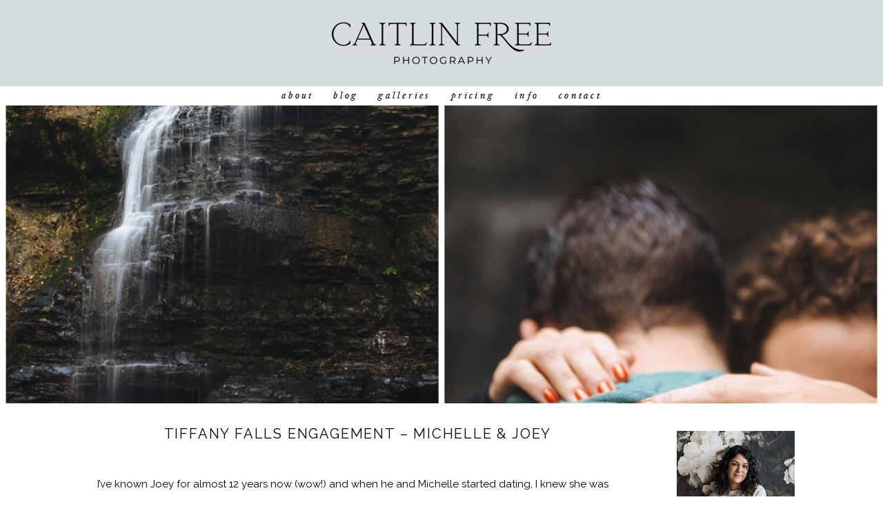

--- FILE ---
content_type: text/html; charset=utf8
request_url: https://caitlinfree.com/michelle-joeys-tiffany-falls-engagement-session/
body_size: 16900
content:
<!DOCTYPE html>
<html class="pp-rendered pp-protecting-images" lang="en-US"><!-- ProPhoto 7.7.21 -->
<head>
	<title>Tiffany Falls Engagement - Michelle &amp; Joey - Caitlin Free Photography</title>
	<meta charset="UTF-8" />
	<meta http-equiv="X-UA-Compatible" content="IE=edge" />
	<meta property="og:site_name" content="Caitlin Free Photography" />
	<meta property="og:type" content="article" />
	<meta property="og:title" content="Tiffany Falls Engagement &#8211; Michelle &#038; Joey" />
	<meta property="og:url" content="https://caitlinfree.com/michelle-joeys-tiffany-falls-engagement-session/" />
	<meta property="og:description" content="Toronto Wedding &amp; Lifestyle Photographer" />
	<meta property="og:image" content="https://caitlinfree.com/wp-content/uploads/2014/11/05-1961-post/JoeyMichelleEngagementSession02.jpg" />
	<meta property="fb:admins" content="176372295707181" />
	<meta name="viewport" content="width=device-width,initial-scale=1" /><meta name='robots' content='index, follow, max-image-preview:large, max-snippet:-1, max-video-preview:-1' />

	<!-- This site is optimized with the Yoast SEO plugin v26.7 - https://yoast.com/wordpress/plugins/seo/ -->
	<link rel="canonical" href="https://caitlinfree.com/michelle-joeys-tiffany-falls-engagement-session/" />
	<meta property="og:locale" content="en_US" />
	<meta property="og:type" content="article" />
	<meta property="og:title" content="Tiffany Falls Engagement - Michelle &amp; Joey - Caitlin Free Photography" />
	<meta property="og:description" content="I’ve known Joey for almost 12 years now (wow!) and when he and Michelle started dating, I knew she was different. She was a gentle soul, who was always singing along with Joey whether or not he has his guitar. In June they both did the Ride to Conquer Cancer, which was something very dear to their [&hellip;]" />
	<meta property="og:url" content="https://caitlinfree.com/michelle-joeys-tiffany-falls-engagement-session/" />
	<meta property="og:site_name" content="Caitlin Free Photography" />
	<meta property="article:publisher" content="https://www.facebook.com/CaitlinFreePhotography" />
	<meta property="article:published_time" content="2014-11-05T22:12:44+00:00" />
	<meta property="article:modified_time" content="2023-03-04T01:43:30+00:00" />
	<meta property="og:image" content="https://caitlinfree.com/wp-content/uploads/2014/11/05-1961-post/JoeyMichelleEngagementSession02.jpg" />
	<meta property="og:image:width" content="900" />
	<meta property="og:image:height" content="672" />
	<meta property="og:image:type" content="image/jpeg" />
	<meta name="author" content="Caitlin Free" />
	<meta name="twitter:card" content="summary_large_image" />
	<script type="application/ld+json" class="yoast-schema-graph">{"@context":"https://schema.org","@graph":[{"@type":"Article","@id":"https://caitlinfree.com/michelle-joeys-tiffany-falls-engagement-session/#article","isPartOf":{"@id":"https://caitlinfree.com/michelle-joeys-tiffany-falls-engagement-session/"},"author":{"name":"Caitlin Free","@id":"https://caitlinfree.com/#/schema/person/7daa54a944fda5474bc0be081fbc7a68"},"headline":"Tiffany Falls Engagement &#8211; Michelle &#038; Joey","datePublished":"2014-11-05T22:12:44+00:00","dateModified":"2023-03-04T01:43:30+00:00","mainEntityOfPage":{"@id":"https://caitlinfree.com/michelle-joeys-tiffany-falls-engagement-session/"},"wordCount":159,"commentCount":1,"publisher":{"@id":"https://caitlinfree.com/#organization"},"image":{"@id":"https://caitlinfree.com/michelle-joeys-tiffany-falls-engagement-session/#primaryimage"},"thumbnailUrl":"https://caitlinfree.com/wp-content/uploads/2014/11/05-1961-post/JoeyMichelleEngagementSession02.jpg","keywords":["ancaster waterfall photos","hamilton waterfall photos","tiffany falls engagement photos","tiffany falls engagement session","tiffany falls photos","waterfall engagement photos","waterfall engagement session"],"articleSection":["Engagement"],"inLanguage":"en-US","potentialAction":[{"@type":"CommentAction","name":"Comment","target":["https://caitlinfree.com/michelle-joeys-tiffany-falls-engagement-session/#respond"]}]},{"@type":"WebPage","@id":"https://caitlinfree.com/michelle-joeys-tiffany-falls-engagement-session/","url":"https://caitlinfree.com/michelle-joeys-tiffany-falls-engagement-session/","name":"Tiffany Falls Engagement - Michelle & Joey - Caitlin Free Photography","isPartOf":{"@id":"https://caitlinfree.com/#website"},"primaryImageOfPage":{"@id":"https://caitlinfree.com/michelle-joeys-tiffany-falls-engagement-session/#primaryimage"},"image":{"@id":"https://caitlinfree.com/michelle-joeys-tiffany-falls-engagement-session/#primaryimage"},"thumbnailUrl":"https://caitlinfree.com/wp-content/uploads/2014/11/05-1961-post/JoeyMichelleEngagementSession02.jpg","datePublished":"2014-11-05T22:12:44+00:00","dateModified":"2023-03-04T01:43:30+00:00","breadcrumb":{"@id":"https://caitlinfree.com/michelle-joeys-tiffany-falls-engagement-session/#breadcrumb"},"inLanguage":"en-US","potentialAction":[{"@type":"ReadAction","target":["https://caitlinfree.com/michelle-joeys-tiffany-falls-engagement-session/"]}]},{"@type":"ImageObject","inLanguage":"en-US","@id":"https://caitlinfree.com/michelle-joeys-tiffany-falls-engagement-session/#primaryimage","url":"https://caitlinfree.com/wp-content/uploads/2014/11/05-1961-post/JoeyMichelleEngagementSession02.jpg","contentUrl":"https://caitlinfree.com/wp-content/uploads/2014/11/05-1961-post/JoeyMichelleEngagementSession02.jpg","width":900,"height":672},{"@type":"BreadcrumbList","@id":"https://caitlinfree.com/michelle-joeys-tiffany-falls-engagement-session/#breadcrumb","itemListElement":[{"@type":"ListItem","position":1,"name":"Home","item":"https://caitlinfree.com/"},{"@type":"ListItem","position":2,"name":"Blog","item":"https://caitlinfree.com/blog-2/"},{"@type":"ListItem","position":3,"name":"Tiffany Falls Engagement &#8211; Michelle &#038; Joey"}]},{"@type":"WebSite","@id":"https://caitlinfree.com/#website","url":"https://caitlinfree.com/","name":"Caitlin Free Photography","description":"Toronto Wedding &amp; Lifestyle Photographer","publisher":{"@id":"https://caitlinfree.com/#organization"},"potentialAction":[{"@type":"SearchAction","target":{"@type":"EntryPoint","urlTemplate":"https://caitlinfree.com/?s={search_term_string}"},"query-input":{"@type":"PropertyValueSpecification","valueRequired":true,"valueName":"search_term_string"}}],"inLanguage":"en-US"},{"@type":"Organization","@id":"https://caitlinfree.com/#organization","name":"Caitlin Free Photography","url":"https://caitlinfree.com/","logo":{"@type":"ImageObject","inLanguage":"en-US","@id":"https://caitlinfree.com/#/schema/logo/image/","url":"https://caitlinfree.com/wp-content/uploads/2023/04/Caitlin-Free-Files-Final-RGB-Onyx-01-300px-1-1.png","contentUrl":"https://caitlinfree.com/wp-content/uploads/2023/04/Caitlin-Free-Files-Final-RGB-Onyx-01-300px-1-1.png","width":300,"height":232,"caption":"Caitlin Free Photography"},"image":{"@id":"https://caitlinfree.com/#/schema/logo/image/"},"sameAs":["https://www.facebook.com/CaitlinFreePhotography","https://www.instagram.com/caitlinfreephotography"]},{"@type":"Person","@id":"https://caitlinfree.com/#/schema/person/7daa54a944fda5474bc0be081fbc7a68","name":"Caitlin Free","image":{"@type":"ImageObject","inLanguage":"en-US","@id":"https://caitlinfree.com/#/schema/person/image/","url":"https://secure.gravatar.com/avatar/b2883ab460dd99fdce71a411ab0b320a15a5effc7f2b9b5bc4947468cd7ac92d?s=96&d=blank&r=g","contentUrl":"https://secure.gravatar.com/avatar/b2883ab460dd99fdce71a411ab0b320a15a5effc7f2b9b5bc4947468cd7ac92d?s=96&d=blank&r=g","caption":"Caitlin Free"},"sameAs":["https://caitlinfree.com"]}]}</script>
	<!-- / Yoast SEO plugin. -->


<link rel='dns-prefetch' href='//assets.pinterest.com' />
<link rel='dns-prefetch' href='//cdnjs.cloudflare.com' />
<link rel="alternate" type="application/rss+xml" title="Caitlin Free Photography &raquo; Tiffany Falls Engagement &#8211; Michelle &#038; Joey Comments Feed" href="https://caitlinfree.com/michelle-joeys-tiffany-falls-engagement-session/feed/" />
<link rel="alternate" title="oEmbed (JSON)" type="application/json+oembed" href="https://caitlinfree.com/wp-json/oembed/1.0/embed?url=https%3A%2F%2Fcaitlinfree.com%2Fmichelle-joeys-tiffany-falls-engagement-session%2F" />
<link rel="alternate" title="oEmbed (XML)" type="text/xml+oembed" href="https://caitlinfree.com/wp-json/oembed/1.0/embed?url=https%3A%2F%2Fcaitlinfree.com%2Fmichelle-joeys-tiffany-falls-engagement-session%2F&#038;format=xml" />
<style id='wp-img-auto-sizes-contain-inline-css' type='text/css'>
img:is([sizes=auto i],[sizes^="auto," i]){contain-intrinsic-size:3000px 1500px}
/*# sourceURL=wp-img-auto-sizes-contain-inline-css */
</style>
<link rel='stylesheet' id='formidable-css' href='https://caitlinfree.com/wp-admin/admin-ajax.php?action=frmpro_css&#038;ver=1217419' type='text/css' media='all' />
<link rel='stylesheet' id='pp-front-css-css' href='https://caitlinfree.com/wp-content/themes/prophoto7/css/front.css?ver=7.7.21' type='text/css' media='all' />
<link rel='stylesheet' id='sbi_styles-css' href='https://caitlinfree.com/wp-content/plugins/instagram-feed/css/sbi-styles.min.css?ver=6.10.0' type='text/css' media='all' />
<style id='wp-emoji-styles-inline-css' type='text/css'>

	img.wp-smiley, img.emoji {
		display: inline !important;
		border: none !important;
		box-shadow: none !important;
		height: 1em !important;
		width: 1em !important;
		margin: 0 0.07em !important;
		vertical-align: -0.1em !important;
		background: none !important;
		padding: 0 !important;
	}
/*# sourceURL=wp-emoji-styles-inline-css */
</style>
<style id='wp-block-library-inline-css' type='text/css'>
:root{--wp-block-synced-color:#7a00df;--wp-block-synced-color--rgb:122,0,223;--wp-bound-block-color:var(--wp-block-synced-color);--wp-editor-canvas-background:#ddd;--wp-admin-theme-color:#007cba;--wp-admin-theme-color--rgb:0,124,186;--wp-admin-theme-color-darker-10:#006ba1;--wp-admin-theme-color-darker-10--rgb:0,107,160.5;--wp-admin-theme-color-darker-20:#005a87;--wp-admin-theme-color-darker-20--rgb:0,90,135;--wp-admin-border-width-focus:2px}@media (min-resolution:192dpi){:root{--wp-admin-border-width-focus:1.5px}}.wp-element-button{cursor:pointer}:root .has-very-light-gray-background-color{background-color:#eee}:root .has-very-dark-gray-background-color{background-color:#313131}:root .has-very-light-gray-color{color:#eee}:root .has-very-dark-gray-color{color:#313131}:root .has-vivid-green-cyan-to-vivid-cyan-blue-gradient-background{background:linear-gradient(135deg,#00d084,#0693e3)}:root .has-purple-crush-gradient-background{background:linear-gradient(135deg,#34e2e4,#4721fb 50%,#ab1dfe)}:root .has-hazy-dawn-gradient-background{background:linear-gradient(135deg,#faaca8,#dad0ec)}:root .has-subdued-olive-gradient-background{background:linear-gradient(135deg,#fafae1,#67a671)}:root .has-atomic-cream-gradient-background{background:linear-gradient(135deg,#fdd79a,#004a59)}:root .has-nightshade-gradient-background{background:linear-gradient(135deg,#330968,#31cdcf)}:root .has-midnight-gradient-background{background:linear-gradient(135deg,#020381,#2874fc)}:root{--wp--preset--font-size--normal:16px;--wp--preset--font-size--huge:42px}.has-regular-font-size{font-size:1em}.has-larger-font-size{font-size:2.625em}.has-normal-font-size{font-size:var(--wp--preset--font-size--normal)}.has-huge-font-size{font-size:var(--wp--preset--font-size--huge)}.has-text-align-center{text-align:center}.has-text-align-left{text-align:left}.has-text-align-right{text-align:right}.has-fit-text{white-space:nowrap!important}#end-resizable-editor-section{display:none}.aligncenter{clear:both}.items-justified-left{justify-content:flex-start}.items-justified-center{justify-content:center}.items-justified-right{justify-content:flex-end}.items-justified-space-between{justify-content:space-between}.screen-reader-text{border:0;clip-path:inset(50%);height:1px;margin:-1px;overflow:hidden;padding:0;position:absolute;width:1px;word-wrap:normal!important}.screen-reader-text:focus{background-color:#ddd;clip-path:none;color:#444;display:block;font-size:1em;height:auto;left:5px;line-height:normal;padding:15px 23px 14px;text-decoration:none;top:5px;width:auto;z-index:100000}html :where(.has-border-color){border-style:solid}html :where([style*=border-top-color]){border-top-style:solid}html :where([style*=border-right-color]){border-right-style:solid}html :where([style*=border-bottom-color]){border-bottom-style:solid}html :where([style*=border-left-color]){border-left-style:solid}html :where([style*=border-width]){border-style:solid}html :where([style*=border-top-width]){border-top-style:solid}html :where([style*=border-right-width]){border-right-style:solid}html :where([style*=border-bottom-width]){border-bottom-style:solid}html :where([style*=border-left-width]){border-left-style:solid}html :where(img[class*=wp-image-]){height:auto;max-width:100%}:where(figure){margin:0 0 1em}html :where(.is-position-sticky){--wp-admin--admin-bar--position-offset:var(--wp-admin--admin-bar--height,0px)}@media screen and (max-width:600px){html :where(.is-position-sticky){--wp-admin--admin-bar--position-offset:0px}}
/*wp_block_styles_on_demand_placeholder:69674d6c815fd*/
/*# sourceURL=wp-block-library-inline-css */
</style>
<style id='classic-theme-styles-inline-css' type='text/css'>
/*! This file is auto-generated */
.wp-block-button__link{color:#fff;background-color:#32373c;border-radius:9999px;box-shadow:none;text-decoration:none;padding:calc(.667em + 2px) calc(1.333em + 2px);font-size:1.125em}.wp-block-file__button{background:#32373c;color:#fff;text-decoration:none}
/*# sourceURL=/wp-includes/css/classic-themes.min.css */
</style>
<link rel='stylesheet' id='pdfp-public-css' href='https://caitlinfree.com/wp-content/plugins/pdf-poster/build/public.css?ver=2.3.1' type='text/css' media='all' />
<script type="text/javascript" src="https://caitlinfree.com/wp-includes/js/jquery/jquery.min.js?ver=3.7.1" id="jquery-core-js"></script>
<script type="text/javascript" src="https://caitlinfree.com/wp-includes/js/jquery/jquery-migrate.min.js?ver=3.4.1" id="jquery-migrate-js"></script>
<script type="text/javascript" src="https://cdnjs.cloudflare.com/ajax/libs/picturefill/3.0.1/picturefill.min.js?ver=3.0.1" id="picturefill-js"></script>
<link rel="https://api.w.org/" href="https://caitlinfree.com/wp-json/" /><link rel="alternate" title="JSON" type="application/json" href="https://caitlinfree.com/wp-json/wp/v2/posts/1961" /><link rel="EditURI" type="application/rsd+xml" title="RSD" href="https://caitlinfree.com/xmlrpc.php?rsd" />
<meta name="generator" content="WordPress 6.9" />
<link rel='shortlink' href='https://caitlinfree.com/?p=1961' />
<meta name="p:domain_verify" content="41fc64479b3a04d94b64bada7c0ab33a"/>        <style>
                    </style>

		<script>
		(function(h,o,t,j,a,r){
			h.hj=h.hj||function(){(h.hj.q=h.hj.q||[]).push(arguments)};
			h._hjSettings={hjid:2434670,hjsv:5};
			a=o.getElementsByTagName('head')[0];
			r=o.createElement('script');r.async=1;
			r.src=t+h._hjSettings.hjid+j+h._hjSettings.hjsv;
			a.appendChild(r);
		})(window,document,'//static.hotjar.com/c/hotjar-','.js?sv=');
		</script>
		
	<link href="https://use.fontawesome.com/releases/v5.0.2/css/all.css" rel="stylesheet">
<script type="text/javascript">
window.PROPHOTO || (window.PROPHOTO = {});
window.PROPHOTO.imgProtection = {"level":"clicks"};
</script><script type="text/javascript">
window.PROPHOTO || (window.PROPHOTO = {});
window.PROPHOTO.designId = "b86888be-6bb6-41d1-9faf-4fcf23fd28c7";
window.PROPHOTO.layoutId = "40133ef6-2df2-4caf-83c2-2e0dc798e032";
</script><link rel="stylesheet" href="https://caitlinfree.com/wp-content/uploads/pp/static/design-b86888be-6bb6-41d1-9faf-4fcf23fd28c7-1765935215.css" /><link rel="stylesheet" href="https://caitlinfree.com/wp-content/uploads/pp/static/layout-40133ef6-2df2-4caf-83c2-2e0dc798e032-1765935215.css" /><link href="https://fonts.googleapis.com/css?family=Raleway|Oswald|Montserrat|Raleway|Montserrat|Oswald|Raleway|Raleway|Oswald|Montserrat|Raleway|Montserrat|Oswald|Raleway|Oswald|Raleway|Oswald|Raleway|Oswald|Montserrat|Raleway|Raleway|Raleway|Montserrat|Montserrat" rel="stylesheet">
	<link rel="alternate" href="https://caitlinfree.com/feed/" type="application/rss+xml" title="Caitlin Free Photography Posts RSS feed"/>
	<link rel="pingback" href="https://caitlinfree.com/xmlrpc.php"/>
    
    <!-- ProPhoto user-inserted head element -->
    <!-- Google Analytics 4 -->
	<script async src="https://www.googletagmanager.com/gtag/js?id=G-XXXXXXXXXX"></script>
	<script>
	  window.dataLayer = window.dataLayer || [];
	  function gtag(){dataLayer.push(arguments);}
	  gtag('js', new Date());
	
	  gtag('config', 'G-HJDJJQZDMN'); 
	</script>    <!-- END ProPhoto user-inserted head element -->

    
    </head>

<body id="body" class="wp-singular post-template-default single single-post postid-1961 single-format-standard wp-embed-responsive wp-theme-prophoto7 thread-comments article-michelle-joeys-tiffany-falls-engagement-session css-1ba7ta6">
    
    
        <div id="fb-root"></div>
        <script>
        (function(d, s, id) {
            var js, fjs = d.getElementsByTagName(s)[0];
            if (d.getElementById(id)) return;
            js = d.createElement(s); js.id = id;
            js.src = "//connect.facebook.net/en_US/sdk.js#xfbml=1&version=v2.4";
            fjs.parentNode.insertBefore(js, fjs);
        }(document, 'script', 'facebook-jssdk'));
    </script>
    
    <script type="text/javascript">
        (function(d, platform) {
            var isIOS = [
                'iPad Simulator',
                'iPhone Simulator',
                'iPod Simulator',
                'iPad',
                'iPhone',
                'iPod'
            ].includes(platform)
            // iPad on iOS 13 detection
            || (platform === "MacIntel" && "ontouchend" in d);

            if (isIOS) {
                d.body.classList.add('is-iOS');
            }
            d.body.classList.remove('no-js').add('js');
        }(document, window.navigator.platform));
    </script>

    
        <div class="pp-slideover pp-slideover--left"><div class="css-f6jegv own-css pp-block _3931ad99-c13d-48b6-9f74-4c9b9ba29a50" data-index="0"><div class="row no-gutters css-1upwcfh pp-row _e3c93b7a-d905-4d00-a044-56b51dcf6b56 _3931ad99-c13d-48b6-9f74-4c9b9ba29a50__row"><div class="pp-column _23a16570-570b-4bc7-a5ed-4ac50aff00de _3931ad99-c13d-48b6-9f74-4c9b9ba29a50__column _e3c93b7a-d905-4d00-a044-56b51dcf6b56__column col-xs-12 col-sm-12 col-md-12 col-lg-12"><div class="css-1nwrrxg pp-column__inner _23a16570-570b-4bc7-a5ed-4ac50aff00de__inner _3931ad99-c13d-48b6-9f74-4c9b9ba29a50__column__inner _e3c93b7a-d905-4d00-a044-56b51dcf6b56__column__inner"><div data-id="281c3c93-3238-4caf-9a55-76f0a2213185" data-vertical-offset="" class="pp-module _281c3c93-3238-4caf-9a55-76f0a2213185 _3931ad99-c13d-48b6-9f74-4c9b9ba29a50__module _e3c93b7a-d905-4d00-a044-56b51dcf6b56__module _23a16570-570b-4bc7-a5ed-4ac50aff00de__module css-pjn8ho pp-module--menu"><nav class="pp-menu pp-menu--vertical _281c3c93-3238-4caf-9a55-76f0a2213185 css-sam4ta"><ul class="pp-menu-items"><li class="_6ecca2f8-ad7b-4eec-8d30-a14027c3ec0b pp-menu-item--page pp-menu-item"><a href="https://caitlinfree.com/about-me/" target="_self">About</a></li><li class="_71165512-5e85-462d-8842-44a6b6b24c99 pp-menu-item--blog pp-menu-item"><a href="https://caitlinfree.com/blog-2/" target="_self">Blog</a></li><li class="_e6876be3-e537-46e5-9161-6051326cab46 pp-menu-item--gallery pp-menu-item has-children"><a href="https://caitlinfree.com/?p=">Galleries</a><ul class="pp-menu-items"><li class="_e07f2a06-34c9-4acd-a21b-abdd7d8404c9 pp-menu-item--page pp-menu-item"><a href="https://caitlinfree.com/family-photography/" target="_self">Family </a></li><li class="_57058ddd-b069-4a77-8db4-7d1b5ccf72bf pp-menu-item--page pp-menu-item"><a href="https://caitlinfree.com/couples-sessions/" target="_self">Couples </a></li><li class="_fb3764e8-6b5e-4eeb-b1d8-93e32d5824cc pp-menu-item--page pp-menu-item"><a href="https://caitlinfree.com/wedding/" target="_self">Wedding</a></li></ul></li><li class="_092987f5-37ff-4cad-a21e-d06da0653f33 pp-menu-item--page pp-menu-item"><a href="https://caitlinfree.com/pricing/" target="_self">Pricing</a></li><li class="_517ef5e4-8363-431e-befd-0562c333aefa pp-menu-item--custom pp-menu-item has-children"><a href="" target="_self">Info</a><ul class="pp-menu-items"><li class="_92294db5-13a5-4d39-be41-41f9716e055a pp-menu-item--page pp-menu-item"><a href="https://caitlinfree.com/albums/" target="_self">Albums</a></li></ul></li><li class="_463f7a04-9330-4525-8880-c8a90e83ae62 pp-menu-item--page pp-menu-item"><a href="https://caitlinfree.com/contact/" target="_self">Contact</a></li></ul></nav></div></div><style class="entity-custom-css"></style></div><style class="entity-custom-css"></style></div><style class="entity-custom-css"></style></div></div><span class="pp-hamburger css-o232ln pp-hamburger--left"><span data-tile-id="866cb695-7377-4529-9b3d-1fdcc276c9a4" class="css-16aomw pp-tile own-css _866cb695-7377-4529-9b3d-1fdcc276c9a4"><span class="_dfc013f3-9685-4518-8d10-4cc3f91067d2 pp-tile__layer pp-tile__layer--shape css-1yc4x1q"><span class="pp-tile__layer__inner"></span></span><span class="_9b3a56f4-ca65-4afd-8684-2f07828733d0 pp-tile__layer pp-tile__layer--shape css-16invjy"><span class="pp-tile__layer__inner"></span></span><span class="_6540ef30-4014-447a-94c3-b16cfa6e97b4 pp-tile__layer pp-tile__layer--shape css-11a2c26"><span class="pp-tile__layer__inner"></span></span><span class="_0694b254-f4ca-49cd-9c51-aceb0f9d9e71 pp-tile__layer pp-tile__layer--shape css-1canxn3"><span class="pp-tile__layer__inner"></span></span></span></span><div class="pp-layout _40133ef6-2df2-4caf-83c2-2e0dc798e032"><div class="pp-block-wrap"><div class="css-9olbow own-css pp-block _a3e4945f-0ae4-4a8f-8416-191689774dce pp-sticky" data-index="0"><div class="row no-gutters css-1we8r1f pp-row _75c6bbe0-d73b-48a3-ab88-7926443e6e53 _a3e4945f-0ae4-4a8f-8416-191689774dce__row"><div class="pp-column _2323639f-0fc0-433e-b114-db7e047b52dc _a3e4945f-0ae4-4a8f-8416-191689774dce__column _75c6bbe0-d73b-48a3-ab88-7926443e6e53__column col-xs-12 col-sm-12 col-md-12 col-lg-12"><div class="css-1idj3bk pp-column__inner _2323639f-0fc0-433e-b114-db7e047b52dc__inner _a3e4945f-0ae4-4a8f-8416-191689774dce__column__inner _75c6bbe0-d73b-48a3-ab88-7926443e6e53__column__inner"><div data-id="0e5f1562-462c-4d22-ad19-7b28cfdff25d" data-vertical-offset="" class="pp-module _0e5f1562-462c-4d22-ad19-7b28cfdff25d _a3e4945f-0ae4-4a8f-8416-191689774dce__module _75c6bbe0-d73b-48a3-ab88-7926443e6e53__module _2323639f-0fc0-433e-b114-db7e047b52dc__module css-1smx4vg pp-module--graphic"><section class="css-17bquuh pp-graphics"><div class="pp-graphic" style="max-width:500px;width:100%"><a href="https://caitlinfree.com" target=""><img alt="" class="" src="https://caitlinfree.com/wp-content/uploads/2025/02/Toronto-Wedding-Photographer-500-125-2.png" srcset="https://caitlinfree.com/wp-content/uploads/2025/02/Toronto-Wedding-Photographer-500-125-2%28pp_w480_h120%29.png 480w, https://caitlinfree.com/wp-content/uploads/2025/02/Toronto-Wedding-Photographer-500-125-2.png 500w" data-pfsrcset="https://caitlinfree.com/wp-content/uploads/2025/02/Toronto-Wedding-Photographer-500-125-2%28pp_w480_h120%29.png 480w, https://caitlinfree.com/wp-content/uploads/2025/02/Toronto-Wedding-Photographer-500-125-2.png 500w" sizes="(max-width: 500px) 100vw, 500px" /></a></div></section></div></div><style class="entity-custom-css"></style></div><style class="entity-custom-css"></style></div><div class="row no-gutters css-1etbbcx pp-row _faa2e4a4-c5de-4c8e-b808-8f3846838da0 _a3e4945f-0ae4-4a8f-8416-191689774dce__row"><div class="pp-column _df4b66db-2f6e-412f-948f-a70caa011c2c _a3e4945f-0ae4-4a8f-8416-191689774dce__column _faa2e4a4-c5de-4c8e-b808-8f3846838da0__column col-xs-12 col-sm-12 col-md-12 col-lg-12"><div class="css-1oltjzi pp-column__inner _df4b66db-2f6e-412f-948f-a70caa011c2c__inner _a3e4945f-0ae4-4a8f-8416-191689774dce__column__inner _faa2e4a4-c5de-4c8e-b808-8f3846838da0__column__inner"><div data-id="d8101443-51fb-482a-84d3-aca29a1547b4" data-vertical-offset="" class="pp-module _d8101443-51fb-482a-84d3-aca29a1547b4 _a3e4945f-0ae4-4a8f-8416-191689774dce__module _faa2e4a4-c5de-4c8e-b808-8f3846838da0__module _df4b66db-2f6e-412f-948f-a70caa011c2c__module css-xr9db7 pp-module--menu"><nav class="pp-menu pp-menu--horizontal _d8101443-51fb-482a-84d3-aca29a1547b4 css-1pm1wu2"><ul class="pp-menu-items"><li class="_6ecca2f8-ad7b-4eec-8d30-a14027c3ec0b pp-menu-item--page pp-menu-item"><a href="https://caitlinfree.com/about-me/" target="_self">About</a></li><li class="_71165512-5e85-462d-8842-44a6b6b24c99 pp-menu-item--blog pp-menu-item"><a href="https://caitlinfree.com/blog-2/" target="_self">Blog</a></li><li class="_e6876be3-e537-46e5-9161-6051326cab46 pp-menu-item--gallery pp-menu-item has-children"><a href="https://caitlinfree.com/?p=">Galleries</a><ul class="pp-menu-items"><li class="_e07f2a06-34c9-4acd-a21b-abdd7d8404c9 pp-menu-item--page pp-menu-item"><a href="https://caitlinfree.com/family-photography/" target="_self">Family </a></li><li class="_57058ddd-b069-4a77-8db4-7d1b5ccf72bf pp-menu-item--page pp-menu-item"><a href="https://caitlinfree.com/couples-sessions/" target="_self">Couples </a></li><li class="_fb3764e8-6b5e-4eeb-b1d8-93e32d5824cc pp-menu-item--page pp-menu-item"><a href="https://caitlinfree.com/wedding/" target="_self">Wedding</a></li></ul></li><li class="_092987f5-37ff-4cad-a21e-d06da0653f33 pp-menu-item--page pp-menu-item"><a href="https://caitlinfree.com/pricing/" target="_self">Pricing</a></li><li class="_517ef5e4-8363-431e-befd-0562c333aefa pp-menu-item--custom pp-menu-item has-children"><a href="" target="_self">Info</a><ul class="pp-menu-items"><li class="_92294db5-13a5-4d39-be41-41f9716e055a pp-menu-item--page pp-menu-item"><a href="https://caitlinfree.com/albums/" target="_self">Albums</a></li></ul></li><li class="_463f7a04-9330-4525-8880-c8a90e83ae62 pp-menu-item--page pp-menu-item"><a href="https://caitlinfree.com/contact/" target="_self">Contact</a></li></ul></nav></div></div><style class="entity-custom-css"></style></div><style class="entity-custom-css"></style></div><style class="entity-custom-css"></style></div><div class="css-13qc730 own-css pp-block _a210bd0d-505d-4c98-9329-edbfbb9b3bcf" data-index="0"><div class="row no-gutters css-1hg0qj pp-row _0031d194-ccee-4332-96c6-0c192717559f _a210bd0d-505d-4c98-9329-edbfbb9b3bcf__row" data-pp-featured-image-bg="true" style="background-image: url(https://caitlinfree.com/wp-content/uploads/2014/11/05-1961-post/JoeyMichelleEngagementSession02.jpg)"><div class="pp-column _616f3a0f-41b1-4b6d-ab91-0f6a900ceb54 _a210bd0d-505d-4c98-9329-edbfbb9b3bcf__column _0031d194-ccee-4332-96c6-0c192717559f__column col-xs-12 col-sm-12 col-md-12 col-lg-12"><div class="css-kbrdfp pp-column__inner _616f3a0f-41b1-4b6d-ab91-0f6a900ceb54__inner _a210bd0d-505d-4c98-9329-edbfbb9b3bcf__column__inner _0031d194-ccee-4332-96c6-0c192717559f__column__inner"></div><style class="entity-custom-css"></style></div><style class="entity-custom-css"></style></div><div class="row no-gutters css-1vv4dfq pp-row _a2d3bb5a-172b-4317-bf96-26947b4b6e2f _a210bd0d-505d-4c98-9329-edbfbb9b3bcf__row"><div class="pp-column _db1dfa5a-ce36-4173-80ca-85e00a142386 _a210bd0d-505d-4c98-9329-edbfbb9b3bcf__column _a2d3bb5a-172b-4317-bf96-26947b4b6e2f__column col-xs-12 col-sm-12 col-md-10 col-lg-10"><div class="css-1i7e9aq pp-column__inner _db1dfa5a-ce36-4173-80ca-85e00a142386__inner _a210bd0d-505d-4c98-9329-edbfbb9b3bcf__column__inner _a2d3bb5a-172b-4317-bf96-26947b4b6e2f__column__inner"><div data-vertical-offset="" class="pp-module _40ab2322-e48b-4e3c-87cd-5d2168c872a4 _a210bd0d-505d-4c98-9329-edbfbb9b3bcf__module _a2d3bb5a-172b-4317-bf96-26947b4b6e2f__module _db1dfa5a-ce36-4173-80ca-85e00a142386__module css-1bqo92q pp-module--wordpress-content"><div class="wrap css-19eypvr"><article id="article-1961" class="post-1961 post type-post status-publish format-standard has-post-thumbnail hentry category-engagement tag-ancaster-waterfall-photos tag-hamilton-waterfall-photos tag-tiffany-falls-engagement-photos tag-tiffany-falls-engagement-session tag-tiffany-falls-photos tag-waterfall-engagement-photos tag-waterfall-engagement-session"><div class="article-wrap"><div class="article-wrap-inner"><div class="article-header "><div class="article-title-wrap"><h1 class="article-title entry-title fonts-3c0e7db0-879f-4e2c-92e0-be6836255eb6">Tiffany Falls Engagement – Michelle &amp; Joey</h1></div></div><div class="article-content article-content--full"><p>I’ve known Joey for almost 12 years now (wow!) and when he and Michelle started dating, I knew she was different. She was a gentle soul, who was always singing along with Joey whether or not he has his guitar.</p>
<p class="p1">In June they both did the Ride to Conquer Cancer, which was something very dear to their hearts. Preparing for the ride from Toronto to Niagara Falls, brought them together even further as a team, and Joey just knew it was the right time to propose at the end of the ride. You can see their full “She Said Yes” story <a href="http://thepmcf.ca/News-Media/Blog/The-PMCF-Blog/June-2014/She-said-Yes">here</a>!</p>
<p class="p1">Over the years, I’ve hung out with them a lot at cottages, with friends and at shows. I’m so honoured that I was able to take these photographs of them together, just being themselves in a very natural and beautiful location – Tiffany Falls.</p>
<p class="p1">Love you guys! xox</p>
<p> </p>
<p><img fetchpriority="high" decoding="async" class="aligncenter size-full wp-image-1962" src="https://caitlinfree.com/wp-content/uploads/2014/11/05-1961-post/JoeyMichelleEngagementSession02(pp_w768_h573).jpg" alt="Waterfall Engagement Session at Tiffany Falls" width="900" height="672" srcset="https://caitlinfree.com/wp-content/uploads/2014/11/05-1961-post/JoeyMichelleEngagementSession02%28pp_w480_h358%29.jpg 480w,https://caitlinfree.com/wp-content/uploads/2014/11/05-1961-post/JoeyMichelleEngagementSession02%28pp_w768_h573%29.jpg 768w,https://caitlinfree.com/wp-content/uploads/2014/11/05-1961-post/JoeyMichelleEngagementSession02.jpg 900w" sizes="(max-width: 900px) 100vw, 900px"><img decoding="async" class="aligncenter size-full wp-image-1963" src="https://caitlinfree.com/wp-content/uploads/2014/11/05-1961-post/JoeyMichelleEngagementSession05(pp_w768_h573).jpg" alt="Waterfall Engagement Session at Tiffany Falls" width="900" height="672" srcset="https://caitlinfree.com/wp-content/uploads/2014/11/05-1961-post/JoeyMichelleEngagementSession05%28pp_w480_h358%29.jpg 480w,https://caitlinfree.com/wp-content/uploads/2014/11/05-1961-post/JoeyMichelleEngagementSession05%28pp_w768_h573%29.jpg 768w,https://caitlinfree.com/wp-content/uploads/2014/11/05-1961-post/JoeyMichelleEngagementSession05.jpg 900w" sizes="(max-width: 900px) 100vw, 900px"><img decoding="async" class="aligncenter size-full wp-image-1964" src="https://caitlinfree.com/wp-content/uploads/2014/11/05-1961-post/JoeyMichelleEngagementSession13(pp_w768_h516).jpg" alt="Waterfall Engagement Session at Tiffany Falls" width="900" height="605" srcset="https://caitlinfree.com/wp-content/uploads/2014/11/05-1961-post/JoeyMichelleEngagementSession13%28pp_w480_h322%29.jpg 480w,https://caitlinfree.com/wp-content/uploads/2014/11/05-1961-post/JoeyMichelleEngagementSession13%28pp_w768_h516%29.jpg 768w,https://caitlinfree.com/wp-content/uploads/2014/11/05-1961-post/JoeyMichelleEngagementSession13.jpg 900w" sizes="(max-width: 900px) 100vw, 900px"><img loading="lazy" decoding="async" class="aligncenter size-full wp-image-1965" src="https://caitlinfree.com/wp-content/uploads/2014/11/05-1961-post/JoeyMichelleEngagementSession15(pp_w768_h573).jpg" alt="Waterfall Engagement Session at Tiffany Falls" width="900" height="672" srcset="https://caitlinfree.com/wp-content/uploads/2014/11/05-1961-post/JoeyMichelleEngagementSession15%28pp_w480_h358%29.jpg 480w,https://caitlinfree.com/wp-content/uploads/2014/11/05-1961-post/JoeyMichelleEngagementSession15%28pp_w768_h573%29.jpg 768w,https://caitlinfree.com/wp-content/uploads/2014/11/05-1961-post/JoeyMichelleEngagementSession15.jpg 900w" sizes="auto, (max-width: 900px) 100vw, 900px"><img loading="lazy" decoding="async" class="aligncenter size-full wp-image-1966" src="https://caitlinfree.com/wp-content/uploads/2014/11/05-1961-post/JoeyMichelleEngagementSession22(pp_w768_h357).jpg" alt="Waterfall Engagement Session at Tiffany Falls" width="900" height="419" srcset="https://caitlinfree.com/wp-content/uploads/2014/11/05-1961-post/JoeyMichelleEngagementSession22%28pp_w480_h223%29.jpg 480w,https://caitlinfree.com/wp-content/uploads/2014/11/05-1961-post/JoeyMichelleEngagementSession22%28pp_w768_h357%29.jpg 768w,https://caitlinfree.com/wp-content/uploads/2014/11/05-1961-post/JoeyMichelleEngagementSession22.jpg 900w" sizes="auto, (max-width: 900px) 100vw, 900px"><img loading="lazy" decoding="async" class="aligncenter size-full wp-image-1967" src="https://caitlinfree.com/wp-content/uploads/2014/11/05-1961-post/JoeyMichelleEngagementSession27(pp_w768_h357).jpg" alt="Waterfall Engagement Session at Tiffany Falls" width="900" height="419" srcset="https://caitlinfree.com/wp-content/uploads/2014/11/05-1961-post/JoeyMichelleEngagementSession27%28pp_w480_h223%29.jpg 480w,https://caitlinfree.com/wp-content/uploads/2014/11/05-1961-post/JoeyMichelleEngagementSession27%28pp_w768_h357%29.jpg 768w,https://caitlinfree.com/wp-content/uploads/2014/11/05-1961-post/JoeyMichelleEngagementSession27.jpg 900w" sizes="auto, (max-width: 900px) 100vw, 900px"></p>
<p><img loading="lazy" decoding="async" class="aligncenter size-full wp-image-1968" src="https://caitlinfree.com/wp-content/uploads/2014/11/05-1961-post/JoeyMichelleEngagementSession32(pp_w768_h516).jpg" alt="Waterfall Engagement Session at Tiffany Falls" width="900" height="605" srcset="https://caitlinfree.com/wp-content/uploads/2014/11/05-1961-post/JoeyMichelleEngagementSession32%28pp_w480_h322%29.jpg 480w,https://caitlinfree.com/wp-content/uploads/2014/11/05-1961-post/JoeyMichelleEngagementSession32%28pp_w768_h516%29.jpg 768w,https://caitlinfree.com/wp-content/uploads/2014/11/05-1961-post/JoeyMichelleEngagementSession32.jpg 900w" sizes="auto, (max-width: 900px) 100vw, 900px"></p>
<p><img loading="lazy" decoding="async" class="aligncenter size-full wp-image-1990" src="https://caitlinfree.com/wp-content/uploads/2014/11/05-1961-post/JM-1(pp_w480_h310).gif" alt="Waterfall Engagement Session at Tiffany Falls" width="585" height="378" srcset="https://caitlinfree.com/wp-content/uploads/2014/11/05-1961-post/JM-1%28pp_w480_h310%29.gif 480w,https://caitlinfree.com/wp-content/uploads/2014/11/05-1961-post/JM-1.gif 585w" sizes="auto, (max-width: 585px) 100vw, 585px"></p>
<p><img loading="lazy" decoding="async" class="aligncenter size-full wp-image-1969" src="https://caitlinfree.com/wp-content/uploads/2014/11/05-1961-post/JoeyMichelleEngagementSession37(pp_w768_h357).jpg" alt="Waterfall Engagement Session at Tiffany Falls" width="900" height="419" srcset="https://caitlinfree.com/wp-content/uploads/2014/11/05-1961-post/JoeyMichelleEngagementSession37%28pp_w480_h223%29.jpg 480w,https://caitlinfree.com/wp-content/uploads/2014/11/05-1961-post/JoeyMichelleEngagementSession37%28pp_w768_h357%29.jpg 768w,https://caitlinfree.com/wp-content/uploads/2014/11/05-1961-post/JoeyMichelleEngagementSession37.jpg 900w" sizes="auto, (max-width: 900px) 100vw, 900px"><img loading="lazy" decoding="async" class="aligncenter size-full wp-image-1970" src="https://caitlinfree.com/wp-content/uploads/2014/11/05-1961-post/JoeyMichelleEngagementSession38(pp_w768_h1144).jpg" alt="Waterfall Engagement Session at Tiffany Falls" width="900" height="1341" srcset="https://caitlinfree.com/wp-content/uploads/2014/11/05-1961-post/JoeyMichelleEngagementSession38%28pp_w480_h715%29.jpg 480w,https://caitlinfree.com/wp-content/uploads/2014/11/05-1961-post/JoeyMichelleEngagementSession38%28pp_w768_h1144%29.jpg 768w,https://caitlinfree.com/wp-content/uploads/2014/11/05-1961-post/JoeyMichelleEngagementSession38.jpg 900w" sizes="auto, (max-width: 900px) 100vw, 900px"><img loading="lazy" decoding="async" class="aligncenter size-full wp-image-1971" src="https://caitlinfree.com/wp-content/uploads/2014/11/05-1961-post/JoeyMichelleEngagementSession45(pp_w768_h357).jpg" alt="Waterfall Engagement Session at Tiffany Falls" width="900" height="419" srcset="https://caitlinfree.com/wp-content/uploads/2014/11/05-1961-post/JoeyMichelleEngagementSession45%28pp_w480_h223%29.jpg 480w,https://caitlinfree.com/wp-content/uploads/2014/11/05-1961-post/JoeyMichelleEngagementSession45%28pp_w768_h357%29.jpg 768w,https://caitlinfree.com/wp-content/uploads/2014/11/05-1961-post/JoeyMichelleEngagementSession45.jpg 900w" sizes="auto, (max-width: 900px) 100vw, 900px"><img loading="lazy" decoding="async" class="aligncenter size-full wp-image-1972" src="https://caitlinfree.com/wp-content/uploads/2014/11/05-1961-post/JoeyMichelleEngagementSession46(pp_w768_h678).jpg" alt="Waterfall Engagement Session at Tiffany Falls" width="900" height="795" srcset="https://caitlinfree.com/wp-content/uploads/2014/11/05-1961-post/JoeyMichelleEngagementSession46%28pp_w480_h424%29.jpg 480w,https://caitlinfree.com/wp-content/uploads/2014/11/05-1961-post/JoeyMichelleEngagementSession46%28pp_w768_h678%29.jpg 768w,https://caitlinfree.com/wp-content/uploads/2014/11/05-1961-post/JoeyMichelleEngagementSession46.jpg 900w" sizes="auto, (max-width: 900px) 100vw, 900px"><img loading="lazy" decoding="async" class="aligncenter size-full wp-image-1973" src="https://caitlinfree.com/wp-content/uploads/2014/11/05-1961-post/JoeyMichelleEngagementSession50(pp_w768_h573).jpg" alt="Waterfall Engagement Session at Tiffany Falls" width="900" height="672" srcset="https://caitlinfree.com/wp-content/uploads/2014/11/05-1961-post/JoeyMichelleEngagementSession50%28pp_w480_h358%29.jpg 480w,https://caitlinfree.com/wp-content/uploads/2014/11/05-1961-post/JoeyMichelleEngagementSession50%28pp_w768_h573%29.jpg 768w,https://caitlinfree.com/wp-content/uploads/2014/11/05-1961-post/JoeyMichelleEngagementSession50.jpg 900w" sizes="auto, (max-width: 900px) 100vw, 900px"><img loading="lazy" decoding="async" class="aligncenter size-full wp-image-1974" src="https://caitlinfree.com/wp-content/uploads/2014/11/05-1961-post/JoeyMichelleEngagementSession64(pp_w768_h678).jpg" alt="Waterfall Engagement Session at Tiffany Falls" width="900" height="795" srcset="https://caitlinfree.com/wp-content/uploads/2014/11/05-1961-post/JoeyMichelleEngagementSession64%28pp_w480_h424%29.jpg 480w,https://caitlinfree.com/wp-content/uploads/2014/11/05-1961-post/JoeyMichelleEngagementSession64%28pp_w768_h678%29.jpg 768w,https://caitlinfree.com/wp-content/uploads/2014/11/05-1961-post/JoeyMichelleEngagementSession64.jpg 900w" sizes="auto, (max-width: 900px) 100vw, 900px"></p>
</div><div class="css-1r3b6no article-comments entry-comments accepting-comments has-comments"><div class="article-comments-header"><div class="comments-count css-vozufw"><a href="#"><span class="show-text">Show </span><span class="hide-text">Hide </span>1 comment</a></div></div><div class="article-comments-inner"><div class="cmt-f-wrap cmt-f-is-not-active">
	<form action="https://caitlinfree.com/wp-comments-post.php" data-article-url="https://caitlinfree.com/michelle-joeys-tiffany-falls-engagement-session/" method="post">

		<div class="cmt-f-text-wrap">
			<span class="cmt-f-text-placeholder fonts-f1640de8-82d6-47e5-9965-22d2e38dbd8f" data-reply-text="">Add a comment...</span>
			<div class="cmt-f-field cmt-f-text fonts-f1640de8-82d6-47e5-9965-22d2e38dbd8f" contenteditable="true" data-valid-if="not-empty"></div>
			<textarea type="hidden" class="cmt-f-text-textarea" name="comment"></textarea>
		</div>

		<div class="cmt-f-misc-wrap">

		
			<p class="cmt-f-notes fonts-f1640de8-82d6-47e5-9965-22d2e38dbd8f">
				Your email is <em>never</em> published or shared. Required fields are marked *			</p>

			<div class="row">
				<div class="cmt-f-name col-md-4">
					<input class="cmt-f-field fonts-f1640de8-82d6-47e5-9965-22d2e38dbd8f" name="author" type="text" value="" size="40" maxlength="60" data-valid-if="not-empty" placeholder="Name*">
				</div>

				<div class="cmt-f-email col-md-4">
					<input class="cmt-f-field fonts-f1640de8-82d6-47e5-9965-22d2e38dbd8f" name="email" type="email" value="" size="40" maxlength="60" data-valid-if="email" placeholder="Email*">
				</div>

				<div class="cmt-f-url col-md-4">
					<input class="cmt-f-field fonts-f1640de8-82d6-47e5-9965-22d2e38dbd8f" name="url" type="url" value="" size="40" maxlength="60" placeholder="Website">
				</div>

				
			</div>


		
			<div class="cmt-f-error" data-msg="There was an error submitting your comment.  Please try again.">
				<span></span>
			</div>

			<button class="cmt-f-submit fonts-3f355bdc-5c2c-4706-8388-37a5bb610c6c" type="submit">Post Comment</button>
			<input type="hidden" name="comment_post_ID" value="1961" class="nr-hidden hidden-input-for-comment_post_id">			<input type="hidden" name="comment_parent" value="0" class="cmt-f-parent">
			<p style="display: none;"><input type="hidden" id="akismet_comment_nonce" name="akismet_comment_nonce" value="fd0e9d1a5f"></p><p style="display: none !important;" class="akismet-fields-container" data-prefix="ak_"><label>Δ<textarea name="ak_hp_textarea" cols="45" rows="8" maxlength="100"></textarea></label><input type="hidden" id="ak_js_1" name="ak_js" value="100"><script>document.getElementById( "ak_js_1" ).setAttribute( "value", ( new Date() ).getTime() );</script></p>
		</div>

	</form>
</div>
<div class="comments-body-wrap"><div class="comments-body" data-comment-order="desc"><ul class="comments-body-inner"><li id="comment-3557" class="comment even thread-even depth-1 pp-comment"><div class="comment-inner"><div class="comment-text"><p><span class="comment-author">Monica DeSousa-Ciardullo</span>So cute guys!<span class="cmt-reply-link"><a href="https://caitlinfree.com/michelle-joeys-tiffany-falls-engagement-session/?reply-to=3557">Reply</a></span><span class="cmt-cancel-reply-link"><a>Cancel</a></span></p></div></div></li><!-- #comment-## -->
</ul></div></div></div></div></div><div class="article-footer"></div></div></article><div class="pp-post-navigation"><div class="adjacent-post-links fonts-d301d8a6-935b-4d91-8d2b-cab394bf617d"><div class="prev-post-link-wrap"><span class="meta-nav">«</span> <a href="https://caitlinfree.com/camila-underwater-bridal-session-mississauga-wedding-photographer/" rel="prev">Camila Underwater Bridal Session – Mississauga Wedding Photographer</a></div><div class="next-post-link-wrap"><a href="https://caitlinfree.com/kim-kyles-engagement-session-lake-kelso/" rel="next">Lake Kelso Engagement – Kim &amp; Kyle</a> <span class="meta-nav">»</span></div></div></div></div></div></div><style class="entity-custom-css"></style></div><div class="pp-column _a358d2a2-8834-4fc4-96a5-c52986f2266e _a210bd0d-505d-4c98-9329-edbfbb9b3bcf__column _a2d3bb5a-172b-4317-bf96-26947b4b6e2f__column col-xs-12 col-sm-12 col-md-2 col-lg-2"><div class="css-1idj3bk pp-column__inner _a358d2a2-8834-4fc4-96a5-c52986f2266e__inner _a210bd0d-505d-4c98-9329-edbfbb9b3bcf__column__inner _a2d3bb5a-172b-4317-bf96-26947b4b6e2f__column__inner"><div data-id="e9328237-1acb-40e7-9abb-2e9963063b29" data-vertical-offset="" class="pp-module _e9328237-1acb-40e7-9abb-2e9963063b29 _a210bd0d-505d-4c98-9329-edbfbb9b3bcf__module _a2d3bb5a-172b-4317-bf96-26947b4b6e2f__module _a358d2a2-8834-4fc4-96a5-c52986f2266e__module css-1bcxcu7 pp-module--graphic"><section class="css-17bquuh pp-graphics"><div class="pp-graphic" style="max-width:250px;width:100%"><img alt="" class="" src="https://caitlinfree.com/wp-content/uploads/2025/03/Caitlin_Free_Photography_Toronto_Wedding-250.jpg" sizes="(max-width: 250px) 100vw, 250px" /></div></section></div><div data-id="325b0bba-5b1b-4f75-9be8-5717b1914c65" data-vertical-offset="" class="pp-module _325b0bba-5b1b-4f75-9be8-5717b1914c65 _a210bd0d-505d-4c98-9329-edbfbb9b3bcf__module _a2d3bb5a-172b-4317-bf96-26947b4b6e2f__module _a358d2a2-8834-4fc4-96a5-c52986f2266e__module css-18g9f2o pp-module--graphic"><section class="css-17bquuh pp-graphics"><div class="pp-graphic" style="max-width:250px;width:100%"><div><span data-tile-id="df07d990-d21f-4ed1-ae9b-7d0a627b21e7" class="css-jiaqq5 pp-tile own-css _df07d990-d21f-4ed1-ae9b-7d0a627b21e7"><span class="_6283155e-46d1-40c0-9e7e-2870c304620b pp-tile__layer pp-tile__layer--shape css-jdjjau"><span class="pp-tile__layer__inner"></span></span><span class="_2fef0dab-7088-4b05-9ca7-9b7b66e7fcaf pp-tile__layer pp-tile__layer--text css-10esxka"><span class="pp-tile__layer__inner">Get to know me</span></span></span></div></div></section></div><div data-id="326d43a7-2c13-4fe4-a8d2-467721a9cbe2" data-vertical-offset="" class="pp-module _326d43a7-2c13-4fe4-a8d2-467721a9cbe2 _a210bd0d-505d-4c98-9329-edbfbb9b3bcf__module _a2d3bb5a-172b-4317-bf96-26947b4b6e2f__module _a358d2a2-8834-4fc4-96a5-c52986f2266e__module css-18g9f2o pp-module--graphic"><section class="css-17bquuh pp-graphics"><div class="pp-graphic" style="max-width:250px;width:100%"><div><span data-tile-id="7e3e6a5d-11e9-43cd-816b-a0f50e42e10f" class="css-jiaqq5 pp-tile own-css _7e3e6a5d-11e9-43cd-816b-a0f50e42e10f"><span class="_bf7415a5-5108-4d83-be30-d4ef7d1612d6 pp-tile__layer pp-tile__layer--shape css-jdjjau"><span class="pp-tile__layer__inner"></span></span><span class="_58a2809e-8bfa-4d28-88f4-95d7411e9449 pp-tile__layer pp-tile__layer--text css-10esxka"><span class="pp-tile__layer__inner">Check out my Pricing</span></span></span></div></div></section></div><div data-id="37414a8e-e87b-4c13-8cd8-37256d003cc6" data-vertical-offset="" class="pp-module _37414a8e-e87b-4c13-8cd8-37256d003cc6 _a210bd0d-505d-4c98-9329-edbfbb9b3bcf__module _a2d3bb5a-172b-4317-bf96-26947b4b6e2f__module _a358d2a2-8834-4fc4-96a5-c52986f2266e__module css-18g9f2o pp-module--graphic"><section class="css-17bquuh pp-graphics"><div class="pp-graphic" style="max-width:250px;width:100%"><div><span data-tile-id="f61d7a12-2019-487f-b674-090493bd3ca8" class="css-jiaqq5 pp-tile own-css _f61d7a12-2019-487f-b674-090493bd3ca8"><span class="_c3c1c94a-cf5c-4d8e-8441-947bcc6642d7 pp-tile__layer pp-tile__layer--shape css-wex5eo"><span class="pp-tile__layer__inner"></span></span><span class="_4acc5090-5a70-40a8-b052-27a8c6d64b1b pp-tile__layer pp-tile__layer--text css-10esxka"><span class="pp-tile__layer__inner">Contact Me</span></span></span></div></div></section></div></div><style class="entity-custom-css"></style></div><style class="entity-custom-css"></style></div><style class="entity-custom-css"></style></div><div class="css-ghrw8l own-css pp-block _4d7cbf77-fd06-432e-863b-775ddb4da7a7" data-index="0"><div class="row no-gutters css-eitvsq pp-row _57bd3198-4a41-4d70-926d-b913bec0b055 _4d7cbf77-fd06-432e-863b-775ddb4da7a7__row"><div class="pp-column _0c0d30d7-383a-4db4-b8e9-91e6804b1519 _4d7cbf77-fd06-432e-863b-775ddb4da7a7__column _57bd3198-4a41-4d70-926d-b913bec0b055__column col-xs-12 col-sm-12 col-md-12 col-lg-12"><div class="css-1idj3bk pp-column__inner _0c0d30d7-383a-4db4-b8e9-91e6804b1519__inner _4d7cbf77-fd06-432e-863b-775ddb4da7a7__column__inner _57bd3198-4a41-4d70-926d-b913bec0b055__column__inner"><div data-id="eff05b68-71ed-4188-8200-5039c7b25951" data-vertical-offset="" class="pp-module _eff05b68-71ed-4188-8200-5039c7b25951 _4d7cbf77-fd06-432e-863b-775ddb4da7a7__module _57bd3198-4a41-4d70-926d-b913bec0b055__module _0c0d30d7-383a-4db4-b8e9-91e6804b1519__module css-i7ebmv pp-module--text pp-module--is-dynamic"><div class="pp-text-module-body"><div><p>featured in</p></div></div></div><div data-id="f9e203c6-2692-47a1-bb74-c406a465705f" data-vertical-offset="" class="pp-module _f9e203c6-2692-47a1-bb74-c406a465705f _4d7cbf77-fd06-432e-863b-775ddb4da7a7__module _57bd3198-4a41-4d70-926d-b913bec0b055__module _0c0d30d7-383a-4db4-b8e9-91e6804b1519__module css-c89ksi pp-module--graphic"><section class="css-y4r8hi pp-graphics"><div class="pp-graphic" style="max-width:193px;width:19.231316725978647%"><a href="https://todaysbride.ca/todays-bride-magazine-spring-wedding-guide/" target="_blank"><img alt="" class="" src="https://caitlinfree.com/wp-content/uploads/2023/06/TodaysBride-1.png" sizes="(max-width: 386px) 100vw, 386px" /></a></div><div class="pp-graphic" style="max-width:150px;width:14.946619217081851%"><a href="https://weddingbells.ca/planning/these-sweet-wedding-day-moments-will-make-you-teary-eyed/" target="_blank"><img alt="" class="" src="https://caitlinfree.com/wp-content/uploads/2020/05/weddingbells-logo-300X180.jpg" sizes="(max-width: 300px) 100vw, 300px" /></a></div><div class="pp-graphic" style="max-width:200px;width:19.9288256227758%"><a href="https://www.marthastewartweddings.com/648187/spring-engagement-photos" target="_blank"><img alt="" class="" src="https://caitlinfree.com/wp-content/uploads/2020/05/badge-martha-stewart-weddings-logo.jpg" sizes="(max-width: 400px) 100vw, 400px" /></a></div><div class="pp-graphic" style="max-width:200px;width:19.9288256227758%"><a href="https://torontolife.com/culture/ten-touching-wedding-photos-guaranteed-warm-cold-heart/" target="_blank"><img alt="" class="" src="https://caitlinfree.com/wp-content/uploads/2020/05/toronto-life-logo.png" sizes="(max-width: 400px) 100vw, 400px" /></a></div><div class="pp-graphic" style="max-width:100px;width:9.9644128113879%"><a href="https://www.fearlessphotographers.com/photographer/8326/caitlin-free" target=""><img alt="Logo for Fearless Photographers" class="" src="https://caitlinfree.com/wp-content/uploads/2025/03/Fearless-Photographers-Toronto.jpg" sizes="(max-width: 200px) 100vw, 200px" /></a></div></section></div></div><style class="entity-custom-css"></style></div><style class="entity-custom-css"></style></div><style class="entity-custom-css"></style></div><div class="css-as43t7 own-css pp-block _ada55f61-5a8d-477a-8c83-9f8509614df0" data-index="0"><div class="row no-gutters css-1jrycc5 pp-row _3e9ff69f-289f-4c48-b283-5f9b693ce43a _ada55f61-5a8d-477a-8c83-9f8509614df0__row"><div class="pp-column _5c0e39ad-55a4-4f83-814a-418bef0f50ac _ada55f61-5a8d-477a-8c83-9f8509614df0__column _3e9ff69f-289f-4c48-b283-5f9b693ce43a__column col-xs-12 col-sm-12 col-md-6 col-lg-6"><div class="css-l4o42r pp-column__inner _5c0e39ad-55a4-4f83-814a-418bef0f50ac__inner _ada55f61-5a8d-477a-8c83-9f8509614df0__column__inner _3e9ff69f-289f-4c48-b283-5f9b693ce43a__column__inner"><div data-id="dbb47d55-c2f6-4b67-8f79-90986f611403" data-vertical-offset="" class="pp-module _dbb47d55-c2f6-4b67-8f79-90986f611403 _ada55f61-5a8d-477a-8c83-9f8509614df0__module _3e9ff69f-289f-4c48-b283-5f9b693ce43a__module _5c0e39ad-55a4-4f83-814a-418bef0f50ac__module css-1ig15xt pp-module--text pp-module--is-dynamic"><div class="pp-text-module-body"><div><p><strong>Your dream wedding photos start here. </strong></p><p> </p><p>Inquire below, and let’s make magic happen! </p></div></div></div><div data-id="e0afb195-9d6d-4a95-b99d-136029a4befd" data-vertical-offset="" class="pp-module _e0afb195-9d6d-4a95-b99d-136029a4befd _ada55f61-5a8d-477a-8c83-9f8509614df0__module _3e9ff69f-289f-4c48-b283-5f9b693ce43a__module _5c0e39ad-55a4-4f83-814a-418bef0f50ac__module css-44z8ko pp-module--form"><form class="pp-form css-7dx8fp" data-validation-class="css-vozufw" action="#" method="POST" data-endpoint="https://caitlinfree.com/wp-admin/admin-ajax.php?action=pp_api_form_submission" novalidate="" data-success-redirect-url="https://caitlinfree.com/keep-browsing/"><p class="pp-form-element pp-form-element-text is-pp-form-element-required sendername"><label for="" class="css-qk5dod">First &amp; last Name</label><span class="pp-form-element-inner-wrap"><input type="text" required="" id="input-0d8566f0-92a6-42fe-9748-98ee5bc0539a" placeholder="" name="input-0d8566f0-92a6-42fe-9748-98ee5bc0539a" data-error-message="Required field"></span></p><p class="pp-form-element pp-form-element-text is-pp-form-element-required"><label for="" class="css-qk5dod">Your Partner's Name</label><span class="pp-form-element-inner-wrap"><input type="text" required="" id="input-156222d5-18b4-4c49-b826-8da958a51ed1" placeholder="" name="input-156222d5-18b4-4c49-b826-8da958a51ed1" data-error-message="Required field"></span></p><p class="pp-form-element pp-form-element-email is-pp-form-element-required"><label for="" class="css-qk5dod">Email Address</label><span class="pp-form-element-inner-wrap"><input type="email" required="" id="input-23f870a1-f15d-4458-850b-29eb004c4ad2" placeholder="" name="input-23f870a1-f15d-4458-850b-29eb004c4ad2" data-error-message="Valid email address required"></span></p><p class="pp-form-element pp-form-element-text is-pp-form-element-required"><label for="" class="css-qk5dod">Date of Wedding or Event</label><span class="pp-form-element-inner-wrap"><input type="text" required="" id="input-fe47392d-7c7a-458a-a892-9071ae7cffed" placeholder="" name="input-fe47392d-7c7a-458a-a892-9071ae7cffed" data-error-message="Required field"></span></p><p class="pp-form-element pp-form-element-text is-pp-form-element-required"><label for="" class="css-qk5dod">Ceremony Location</label><span class="pp-form-element-inner-wrap"><input type="text" required="" id="input-a9c686bf-439c-494c-9471-4f869713e55d" placeholder="" name="input-a9c686bf-439c-494c-9471-4f869713e55d" data-error-message="Required field"></span></p><p class="pp-form-element pp-form-element-text is-pp-form-element-required"><label for="" class="css-qk5dod">Reception Location</label><span class="pp-form-element-inner-wrap"><input type="text" required="" id="input-49ff35f3-17ed-4c30-88a2-2f3b1775c7cd" placeholder="" name="input-49ff35f3-17ed-4c30-88a2-2f3b1775c7cd" data-error-message="Required field"></span></p><p class="pp-form-element pp-form-element-text is-pp-form-element-required"><label for="" class="css-qk5dod">How did you hear about me?</label><span class="pp-form-element-inner-wrap"><input type="text" required="" id="input-e8e547b1-52a0-4bfd-a439-254e2707d2f0" placeholder="" name="input-e8e547b1-52a0-4bfd-a439-254e2707d2f0" data-error-message="Required field"></span></p><p class="pp-form-element pp-form-element-text is-pp-form-element-required"><label for="" class="css-qk5dod">Where is your most favourite travel destination you've explored?</label><span class="pp-form-element-inner-wrap"><input type="text" required="" id="input-90676b2a-5229-4f2a-8fd5-c07fd0cf898f" placeholder="" name="input-90676b2a-5229-4f2a-8fd5-c07fd0cf898f" data-error-message="Required field"></span></p><p class="pp-form-element pp-form-element-textarea is-pp-form-element-required"><label for="" class="css-qk5dod">Please tell me a little more about your wedding, event or need for my services</label><span class="pp-form-element-inner-wrap"><textarea required="" id="input-ec45091c-1b76-4e96-a306-799bb305914c" placeholder="" name="input-ec45091c-1b76-4e96-a306-799bb305914c" data-error-message="Required field"></textarea></span></p><p class="pp-form-element pp-form-element-submit pp-form__submit"><span data-tile-id="0abb548b-978d-42cd-b581-29194dffb359" class="css-jiaqq5 pp-tile own-css _0abb548b-978d-42cd-b581-29194dffb359"><span class="_c455a529-b406-4cd3-bebf-f607a213c3fb pp-tile__layer pp-tile__layer--shape css-2zcmxj"><span class="pp-tile__layer__inner"></span></span><span class="_fa978821-19dc-4c53-ba85-6c843f7a0070 pp-tile__layer pp-tile__layer--text css-10esxka"><span class="pp-tile__layer__inner">Submit</span></span></span><input type="submit" name="submit" value="Submit" class="d-none"></p><input type="hidden" name="form_id" value="e0afb195-9d6d-4a95-b99d-136029a4befd"><input type="hidden" name="block_id" value="ada55f61-5a8d-477a-8c83-9f8509614df0"><div class="pp-form-overlay"><i class="pp-form-submission-throbber fa fa-spinner fa-spin"></i><span class="pp-form-submission-message pp-form-submission-message-success">Form submitted successfully, thank you.</span><span class="pp-form-submission-message pp-form-submission-message-error">Error submitting form, please try again.</span></div></form></div></div><style class="entity-custom-css"></style></div><div class="pp-column _7ad2f948-b0a7-47a1-9294-c80cfe27e5e6 _ada55f61-5a8d-477a-8c83-9f8509614df0__column _3e9ff69f-289f-4c48-b283-5f9b693ce43a__column col-xs-12 col-sm-12 col-md-6 col-lg-6"><div class="css-1b385kf pp-column__inner _7ad2f948-b0a7-47a1-9294-c80cfe27e5e6__inner _ada55f61-5a8d-477a-8c83-9f8509614df0__column__inner _3e9ff69f-289f-4c48-b283-5f9b693ce43a__column__inner"><div data-id="9c208a2e-2243-49dd-a5cc-218a155ef065" data-vertical-offset="" class="pp-module _9c208a2e-2243-49dd-a5cc-218a155ef065 _ada55f61-5a8d-477a-8c83-9f8509614df0__module _3e9ff69f-289f-4c48-b283-5f9b693ce43a__module _7ad2f948-b0a7-47a1-9294-c80cfe27e5e6__module css-1mmfg5k pp-module--graphic"><section class="css-17bquuh pp-graphics"><div class="pp-graphic" style="max-width:1062px;width:100%"><img alt="" class="" src="https://caitlinfree.com/wp-content/uploads/2025/02/CaitlinFreePhotographyHeadshot-HighAcre-cropped.jpg" srcset="https://caitlinfree.com/wp-content/uploads/2025/02/CaitlinFreePhotographyHeadshot-HighAcre-cropped%28pp_w480_h480%29.jpg 480w, https://caitlinfree.com/wp-content/uploads/2025/02/CaitlinFreePhotographyHeadshot-HighAcre-cropped%28pp_w768_h768%29.jpg 768w, https://caitlinfree.com/wp-content/uploads/2025/02/CaitlinFreePhotographyHeadshot-HighAcre-cropped%28pp_w992_h992%29.jpg 992w, https://caitlinfree.com/wp-content/uploads/2025/02/CaitlinFreePhotographyHeadshot-HighAcre-cropped.jpg 1062w" data-pfsrcset="https://caitlinfree.com/wp-content/uploads/2025/02/CaitlinFreePhotographyHeadshot-HighAcre-cropped%28pp_w480_h480%29.jpg 480w, https://caitlinfree.com/wp-content/uploads/2025/02/CaitlinFreePhotographyHeadshot-HighAcre-cropped%28pp_w768_h768%29.jpg 768w, https://caitlinfree.com/wp-content/uploads/2025/02/CaitlinFreePhotographyHeadshot-HighAcre-cropped%28pp_w992_h992%29.jpg 992w, https://caitlinfree.com/wp-content/uploads/2025/02/CaitlinFreePhotographyHeadshot-HighAcre-cropped.jpg 1062w" sizes="(max-width: 1062px) 100vw, 1062px" /></div></section></div><div data-id="2375f56a-5bc3-4074-a0bb-7868b89c38f6" data-vertical-offset="" class="pp-module _2375f56a-5bc3-4074-a0bb-7868b89c38f6 _ada55f61-5a8d-477a-8c83-9f8509614df0__module _3e9ff69f-289f-4c48-b283-5f9b693ce43a__module _7ad2f948-b0a7-47a1-9294-c80cfe27e5e6__module css-3zj1ko pp-module--text pp-module--is-dynamic"><div class="pp-text-module-body"><div><p>Please feel free to write a little something about yourselves, your wedding, event or need for my photography services in the space provided. </p><p> </p><p>Once submitted, you'll receive a response back within 24-48 hours along with my pricing details.<br><br>You can also email me directly at info@caitlinfree.com. </p><p> </p></div></div></div></div><style class="entity-custom-css"></style></div><style class="entity-custom-css"></style></div><div class="row no-gutters css-q2e7pb pp-row _e0c56ddb-a91e-49eb-a734-ec829003a7b6 _ada55f61-5a8d-477a-8c83-9f8509614df0__row"><div class="pp-column _e9fbef02-b6eb-4616-a442-f3d179dcb174 _ada55f61-5a8d-477a-8c83-9f8509614df0__column _e0c56ddb-a91e-49eb-a734-ec829003a7b6__column col-xs-12 col-sm-12 col-md-6 col-lg-6"><div class="css-13dn2vi pp-column__inner _e9fbef02-b6eb-4616-a442-f3d179dcb174__inner _ada55f61-5a8d-477a-8c83-9f8509614df0__column__inner _e0c56ddb-a91e-49eb-a734-ec829003a7b6__column__inner"><div data-id="c546d447-5d49-4c74-bb5e-1cda72daa397" data-vertical-offset="" class="pp-module _c546d447-5d49-4c74-bb5e-1cda72daa397 _ada55f61-5a8d-477a-8c83-9f8509614df0__module _e0c56ddb-a91e-49eb-a734-ec829003a7b6__module _e9fbef02-b6eb-4616-a442-f3d179dcb174__module css-c89ksi pp-module--graphic"><section class="css-17bquuh pp-graphics"><div class="pp-graphic" style="max-width:900px;width:100%"><img alt="" class="" src="https://caitlinfree.com/wp-content/uploads/2020/06/MikeSabrina-Wedding-179.jpg" srcset="https://caitlinfree.com/wp-content/uploads/2020/06/MikeSabrina-Wedding-179%28pp_w480_h600%29.jpg 480w, https://caitlinfree.com/wp-content/uploads/2020/06/MikeSabrina-Wedding-179%28pp_w768_h960%29.jpg 768w, https://caitlinfree.com/wp-content/uploads/2020/06/MikeSabrina-Wedding-179.jpg 900w" data-pfsrcset="https://caitlinfree.com/wp-content/uploads/2020/06/MikeSabrina-Wedding-179%28pp_w480_h600%29.jpg 480w, https://caitlinfree.com/wp-content/uploads/2020/06/MikeSabrina-Wedding-179%28pp_w768_h960%29.jpg 768w, https://caitlinfree.com/wp-content/uploads/2020/06/MikeSabrina-Wedding-179.jpg 900w" sizes="(max-width: 900px) 100vw, 900px" /></div></section></div></div><style class="entity-custom-css"></style></div><div class="pp-column _963ad59a-9bfb-48da-bded-bed14ea54359 _ada55f61-5a8d-477a-8c83-9f8509614df0__column _e0c56ddb-a91e-49eb-a734-ec829003a7b6__column col-xs-12 col-sm-12 col-md-6 col-lg-6"><div class="css-13dn2vi pp-column__inner _963ad59a-9bfb-48da-bded-bed14ea54359__inner _ada55f61-5a8d-477a-8c83-9f8509614df0__column__inner _e0c56ddb-a91e-49eb-a734-ec829003a7b6__column__inner"><div data-id="3871110b-daf2-4507-bc5e-f62e7edccbbe" data-vertical-offset="" class="pp-module _3871110b-daf2-4507-bc5e-f62e7edccbbe _ada55f61-5a8d-477a-8c83-9f8509614df0__module _e0c56ddb-a91e-49eb-a734-ec829003a7b6__module _963ad59a-9bfb-48da-bded-bed14ea54359__module css-1fzk62r pp-module--text pp-module--is-dynamic"><div class="pp-text-module-body"><div><p><strong>WHAT THEY'RE SAYINg </strong></p></div></div></div><div data-id="3c21870a-9590-48a7-a673-1da879a53fb7" data-vertical-offset="" class="pp-module _3c21870a-9590-48a7-a673-1da879a53fb7 _ada55f61-5a8d-477a-8c83-9f8509614df0__module _e0c56ddb-a91e-49eb-a734-ec829003a7b6__module _963ad59a-9bfb-48da-bded-bed14ea54359__module css-xbuumf pp-module--text pp-module--is-dynamic"><div class="pp-text-module-body"><div><p>Caitlin was an absolute pleasure to work with for both our engagement photos and our wedding photos! She is so professional, organized, and incredibly talented! Above all else, she is so easy to work with and has such a positive, easy to get along with energy! While I know first hand the hours and hours she dedicates to her clients, she really makes her time with you seem effortless. She is prepared, organized and made us feel relaxed and able to be ourselves in front of the camera! On what can easily become such a stressful day, she made us feel completely at ease. I think that's why we love our photos so much! Thank you Caitlin, for being such an incredible photographer! We love our photos and loved working with you even more!</p><p> </p><p> </p><p> </p><p>- Mike &amp; Sabrina - Guild Inn Estate </p></div></div></div></div><style class="entity-custom-css"></style></div><style class="entity-custom-css"></style></div><div class="row no-gutters css-5gkeji pp-row _04d04160-72c7-4123-a437-7f28f88d4346 _ada55f61-5a8d-477a-8c83-9f8509614df0__row"><div class="pp-column _62d640d7-d855-4550-8298-f1d98fdb4683 _ada55f61-5a8d-477a-8c83-9f8509614df0__column _04d04160-72c7-4123-a437-7f28f88d4346__column col-xs-12 col-sm-12 col-md-12 col-lg-12"><div class="css-1n8bi5x pp-column__inner _62d640d7-d855-4550-8298-f1d98fdb4683__inner _ada55f61-5a8d-477a-8c83-9f8509614df0__column__inner _04d04160-72c7-4123-a437-7f28f88d4346__column__inner"></div><style class="entity-custom-css"></style></div><style class="entity-custom-css"></style></div><style class="entity-custom-css"></style></div><div class="css-n6o1op own-css pp-block _4b6588fb-75b2-492c-a257-8b7fe183c0a2" data-index="0"><div class="row no-gutters css-1w7ik8a pp-row _c06625be-e18c-4c6d-84cb-2e423e29fa55 _4b6588fb-75b2-492c-a257-8b7fe183c0a2__row"><div class="pp-column _c97de416-50a4-46f0-869f-1bbd8649d4df _4b6588fb-75b2-492c-a257-8b7fe183c0a2__column _c06625be-e18c-4c6d-84cb-2e423e29fa55__column col-xs-12 col-sm-12 col-md-4 col-lg-4"><div class="css-1sibalx pp-column__inner _c97de416-50a4-46f0-869f-1bbd8649d4df__inner _4b6588fb-75b2-492c-a257-8b7fe183c0a2__column__inner _c06625be-e18c-4c6d-84cb-2e423e29fa55__column__inner"><div data-id="370d54cd-62d8-4d86-997b-ea21d3b30019" data-vertical-offset="" class="pp-module _370d54cd-62d8-4d86-997b-ea21d3b30019 _4b6588fb-75b2-492c-a257-8b7fe183c0a2__module _c06625be-e18c-4c6d-84cb-2e423e29fa55__module _c97de416-50a4-46f0-869f-1bbd8649d4df__module css-1nsmvg8 pp-module--text pp-module--is-dynamic"><div class="pp-text-module-body"><div><p>Browse</p><p> </p></div></div></div><div data-id="02fea538-d022-4e38-8738-f7f2c453637d" data-vertical-offset="" class="pp-module _02fea538-d022-4e38-8738-f7f2c453637d _4b6588fb-75b2-492c-a257-8b7fe183c0a2__module _c06625be-e18c-4c6d-84cb-2e423e29fa55__module _c97de416-50a4-46f0-869f-1bbd8649d4df__module css-jlw5jo pp-module--text pp-module--is-dynamic"><div class="pp-text-module-body"><div><p><a href="https://caitlinfree.com/blog-2/" target="_self">Blog</a></p><p> </p><p><a href="https://caitlinfree.com/wedding/" target="_self">Wedding Portfolio</a></p><p> </p><p><a href="https://caitlinfree.com/about-me/" target="_self">About</a></p><p> </p><p><strong><a href="https://caitlinfree.com/contact/" target="_self">contact</a></strong></p><p> </p></div></div></div></div><style class="entity-custom-css"></style></div><div class="pp-column _4a1d5121-a42a-49a0-8ee1-c2ec549e4c3b _4b6588fb-75b2-492c-a257-8b7fe183c0a2__column _c06625be-e18c-4c6d-84cb-2e423e29fa55__column col-xs-12 col-sm-12 col-md-4 col-lg-4"><div class="css-1sri67v pp-column__inner _4a1d5121-a42a-49a0-8ee1-c2ec549e4c3b__inner _4b6588fb-75b2-492c-a257-8b7fe183c0a2__column__inner _c06625be-e18c-4c6d-84cb-2e423e29fa55__column__inner"><div data-id="320d6480-5752-4464-b6af-36bbe71eec18" data-vertical-offset="" class="pp-module _320d6480-5752-4464-b6af-36bbe71eec18 _4b6588fb-75b2-492c-a257-8b7fe183c0a2__module _c06625be-e18c-4c6d-84cb-2e423e29fa55__module _4a1d5121-a42a-49a0-8ee1-c2ec549e4c3b__module css-1smx4vg pp-module--graphic"><section class="css-17bquuh pp-graphics"><div class="pp-graphic" style="max-width:200px;width:100%"><img alt="" class="" src="https://caitlinfree.com/wp-content/uploads/2023/04/Caitlin-Free-Files-Final-RGB-White-06-200px.png" sizes="(max-width: 200px) 100vw, 200px" /></div></section></div></div><style class="entity-custom-css"></style></div><div class="pp-column _44b686b1-64e1-4053-8750-ac2591998621 _4b6588fb-75b2-492c-a257-8b7fe183c0a2__column _c06625be-e18c-4c6d-84cb-2e423e29fa55__column col-xs-12 col-sm-12 col-md-4 col-lg-4"><div class="css-qcs2m3 pp-column__inner _44b686b1-64e1-4053-8750-ac2591998621__inner _4b6588fb-75b2-492c-a257-8b7fe183c0a2__column__inner _c06625be-e18c-4c6d-84cb-2e423e29fa55__column__inner"><div data-id="16861b27-1251-4a71-a890-7459a60870e2" data-vertical-offset="" class="pp-module _16861b27-1251-4a71-a890-7459a60870e2 _4b6588fb-75b2-492c-a257-8b7fe183c0a2__module _c06625be-e18c-4c6d-84cb-2e423e29fa55__module _44b686b1-64e1-4053-8750-ac2591998621__module css-1ltqgvu pp-module--text pp-module--is-dynamic"><div class="pp-text-module-body"><div><p>get social</p></div></div></div><div data-id="7de2a35c-fb92-4277-ae4f-0c00205a59aa" data-vertical-offset="" class="pp-module _7de2a35c-fb92-4277-ae4f-0c00205a59aa _4b6588fb-75b2-492c-a257-8b7fe183c0a2__module _c06625be-e18c-4c6d-84cb-2e423e29fa55__module _44b686b1-64e1-4053-8750-ac2591998621__module css-6mt6az pp-module--graphic"><section class="css-s9id8n pp-graphics"><div class="pp-graphic" style="max-width:25px;width:32.733333333333334%"><a href="https://www.instagram.com/caitlinfreephotography/" target="_blank"><img alt="" class="" src="https://caitlinfree.com/wp-content/uploads/2023/06/Instagram-100px-e1740883045658.png" sizes="(max-width: 50px) 100vw, 50px" /></a></div><div class="pp-graphic" style="max-width:25px;width:32.733333333333334%"><a href="https://www.facebook.com/CaitlinFreePhotography/" target="_blank"><img alt="" class="" src="https://caitlinfree.com/wp-content/uploads/2023/06/facebook-100px-e1740883056716.png" sizes="(max-width: 50px) 100vw, 50px" /></a></div><div class="pp-graphic" style="max-width:25px;width:32.733333333333334%"><a href="https://www.pinterest.ca/cfreephoto/" target="_blank"><img alt="" class="" src="https://caitlinfree.com/wp-content/uploads/2023/06/Pinterest-100px-1-1-e1740883000584.png" sizes="(max-width: 50px) 100vw, 50px" /></a></div></section></div></div><style class="entity-custom-css"></style></div><style class="entity-custom-css"></style></div><div class="row no-gutters css-smueov pp-row _01572fbd-0c4d-4cdf-8a5a-0debb1616107 _4b6588fb-75b2-492c-a257-8b7fe183c0a2__row"><div class="pp-column _23759522-7586-4e80-8e59-21660d6a3ccf _4b6588fb-75b2-492c-a257-8b7fe183c0a2__column _01572fbd-0c4d-4cdf-8a5a-0debb1616107__column col-xs-12 col-sm-12 col-md-12 col-lg-12"><div class="css-1y6dedx pp-column__inner _23759522-7586-4e80-8e59-21660d6a3ccf__inner _4b6588fb-75b2-492c-a257-8b7fe183c0a2__column__inner _01572fbd-0c4d-4cdf-8a5a-0debb1616107__column__inner"><div data-id="cf175759-f669-4ad7-8514-4c3f22f69cd9" data-vertical-offset="" class="pp-module _cf175759-f669-4ad7-8514-4c3f22f69cd9 _4b6588fb-75b2-492c-a257-8b7fe183c0a2__module _01572fbd-0c4d-4cdf-8a5a-0debb1616107__module _23759522-7586-4e80-8e59-21660d6a3ccf__module css-vssj18 pp-module--text pp-module--is-dynamic"><div class="pp-text-module-body"><div><p>Elevated Wedding &amp; Lifestyle Photography experiences in toronto, hamilton, cambridge, Niagara &amp; Surrounding areas</p></div></div></div></div><style class="entity-custom-css"></style></div><style class="entity-custom-css"></style></div><style class="entity-custom-css"></style></div></div><style class="entity-custom-css"></style><div class="copyright-footer css-qk5dod"><p id="user-copyright">
    © 2024 Caitlin Free Photography - Branding by Monarch Design Co<span class="pipe">|</span><a href="https://pro.photo" title="ProPhoto Photography Blog">ProPhoto Website</a><span class="pipe">|</span>Crafted by <a href="https://markbrandboutique.com/">Mark Brand Boutique, LLC</a></p>
</div></div>
    
    <script>
      window.PROPHOTO = window.PROPHOTO || {};
      PROPHOTO.env = {"siteURL":"https:\/\/caitlinfree.com","wpURL":"https:\/\/caitlinfree.com","themeURL":"https:\/\/caitlinfree.com\/wp-content\/themes\/prophoto7","ajaxURL":"https:\/\/caitlinfree.com\/wp-admin\/admin-ajax.php","uploadURL":"https:\/\/caitlinfree.com\/wp-content\/uploads\/","isDev":false,"version":"7.7.21","stateVersion":"1.29.0","wpVersionInt":690,"customizerUrl":"https:\/\/caitlinfree.com\/wp-admin\/admin.php?page=pp-customizer","hasStaticFrontPage":true,"siteName":"Caitlin Free Photography","ppApiURL":"https:\/\/api.pro.photo","p6Installed":false,"imagickInstalled":true,"woocommerceInstalled":false,"isBlockEditor":false};
            PROPHOTO.moduleTransitionInitDelay = 2000;
          </script>
    <script type="speculationrules">
{"prefetch":[{"source":"document","where":{"and":[{"href_matches":"/*"},{"not":{"href_matches":["/wp-*.php","/wp-admin/*","/wp-content/uploads/*","/wp-content/*","/wp-content/plugins/*","/wp-content/themes/prophoto7/*","/*\\?(.+)"]}},{"not":{"selector_matches":"a[rel~=\"nofollow\"]"}},{"not":{"selector_matches":".no-prefetch, .no-prefetch a"}}]},"eagerness":"conservative"}]}
</script>
<!-- Instagram Feed JS -->
<script type="text/javascript">
var sbiajaxurl = "https://caitlinfree.com/wp-admin/admin-ajax.php";
</script>
<script type="text/javascript" src="https://assets.pinterest.com/js/pinit.js?ver=¯_(ツ)_/¯" id="pinit-js"></script>
<script type="text/javascript" src="https://caitlinfree.com/wp-includes/js/dist/vendor/react.min.js?ver=18.3.1.1" id="react-js"></script>
<script type="text/javascript" src="https://caitlinfree.com/wp-includes/js/dist/vendor/react-dom.min.js?ver=18.3.1.1" id="react-dom-js"></script>
<script type="text/javascript" src="https://caitlinfree.com/wp-includes/js/underscore.min.js?ver=1.13.7" id="underscore-js"></script>
<script type="text/javascript" src="https://caitlinfree.com/wp-includes/js/backbone.min.js?ver=1.6.0" id="backbone-js"></script>
<script type="text/javascript" src="https://caitlinfree.com/wp-content/themes/prophoto7/js/bundle.front.js?ver=7.7.21" id="prophoto.front-js"></script>
<script defer type="text/javascript" src="https://caitlinfree.com/wp-content/plugins/akismet/_inc/akismet-frontend.js?ver=1763005791" id="akismet-frontend-js"></script>
<script id="wp-emoji-settings" type="application/json">
{"baseUrl":"https://s.w.org/images/core/emoji/17.0.2/72x72/","ext":".png","svgUrl":"https://s.w.org/images/core/emoji/17.0.2/svg/","svgExt":".svg","source":{"concatemoji":"https://caitlinfree.com/wp-includes/js/wp-emoji-release.min.js?ver=6.9"}}
</script>
<script type="module">
/* <![CDATA[ */
/*! This file is auto-generated */
const a=JSON.parse(document.getElementById("wp-emoji-settings").textContent),o=(window._wpemojiSettings=a,"wpEmojiSettingsSupports"),s=["flag","emoji"];function i(e){try{var t={supportTests:e,timestamp:(new Date).valueOf()};sessionStorage.setItem(o,JSON.stringify(t))}catch(e){}}function c(e,t,n){e.clearRect(0,0,e.canvas.width,e.canvas.height),e.fillText(t,0,0);t=new Uint32Array(e.getImageData(0,0,e.canvas.width,e.canvas.height).data);e.clearRect(0,0,e.canvas.width,e.canvas.height),e.fillText(n,0,0);const a=new Uint32Array(e.getImageData(0,0,e.canvas.width,e.canvas.height).data);return t.every((e,t)=>e===a[t])}function p(e,t){e.clearRect(0,0,e.canvas.width,e.canvas.height),e.fillText(t,0,0);var n=e.getImageData(16,16,1,1);for(let e=0;e<n.data.length;e++)if(0!==n.data[e])return!1;return!0}function u(e,t,n,a){switch(t){case"flag":return n(e,"\ud83c\udff3\ufe0f\u200d\u26a7\ufe0f","\ud83c\udff3\ufe0f\u200b\u26a7\ufe0f")?!1:!n(e,"\ud83c\udde8\ud83c\uddf6","\ud83c\udde8\u200b\ud83c\uddf6")&&!n(e,"\ud83c\udff4\udb40\udc67\udb40\udc62\udb40\udc65\udb40\udc6e\udb40\udc67\udb40\udc7f","\ud83c\udff4\u200b\udb40\udc67\u200b\udb40\udc62\u200b\udb40\udc65\u200b\udb40\udc6e\u200b\udb40\udc67\u200b\udb40\udc7f");case"emoji":return!a(e,"\ud83e\u1fac8")}return!1}function f(e,t,n,a){let r;const o=(r="undefined"!=typeof WorkerGlobalScope&&self instanceof WorkerGlobalScope?new OffscreenCanvas(300,150):document.createElement("canvas")).getContext("2d",{willReadFrequently:!0}),s=(o.textBaseline="top",o.font="600 32px Arial",{});return e.forEach(e=>{s[e]=t(o,e,n,a)}),s}function r(e){var t=document.createElement("script");t.src=e,t.defer=!0,document.head.appendChild(t)}a.supports={everything:!0,everythingExceptFlag:!0},new Promise(t=>{let n=function(){try{var e=JSON.parse(sessionStorage.getItem(o));if("object"==typeof e&&"number"==typeof e.timestamp&&(new Date).valueOf()<e.timestamp+604800&&"object"==typeof e.supportTests)return e.supportTests}catch(e){}return null}();if(!n){if("undefined"!=typeof Worker&&"undefined"!=typeof OffscreenCanvas&&"undefined"!=typeof URL&&URL.createObjectURL&&"undefined"!=typeof Blob)try{var e="postMessage("+f.toString()+"("+[JSON.stringify(s),u.toString(),c.toString(),p.toString()].join(",")+"));",a=new Blob([e],{type:"text/javascript"});const r=new Worker(URL.createObjectURL(a),{name:"wpTestEmojiSupports"});return void(r.onmessage=e=>{i(n=e.data),r.terminate(),t(n)})}catch(e){}i(n=f(s,u,c,p))}t(n)}).then(e=>{for(const n in e)a.supports[n]=e[n],a.supports.everything=a.supports.everything&&a.supports[n],"flag"!==n&&(a.supports.everythingExceptFlag=a.supports.everythingExceptFlag&&a.supports[n]);var t;a.supports.everythingExceptFlag=a.supports.everythingExceptFlag&&!a.supports.flag,a.supports.everything||((t=a.source||{}).concatemoji?r(t.concatemoji):t.wpemoji&&t.twemoji&&(r(t.twemoji),r(t.wpemoji)))});
//# sourceURL=https://caitlinfree.com/wp-includes/js/wp-emoji-loader.min.js
/* ]]> */
</script>
        </body>
</html>


--- FILE ---
content_type: text/css
request_url: https://caitlinfree.com/wp-content/uploads/pp/static/design-b86888be-6bb6-41d1-9faf-4fcf23fd28c7-1765935215.css
body_size: 5731
content:
/** Cached CSS created December 17th, 2025 - 01:45:46 **/
.css-qrftv2,[data-css-qrftv2]{max-width:300px}.css-qrftv2::before,[data-css-qrftv2]::before{padding-top:16.6667%}.css-c95i28,[data-css-c95i28]{left:0%;top:0%;transform:translateY(0%) translateX(0%) translateZ(0px) rotate(0deg) scale(1);transition:-webkit-transform 0ms ease 0ms,transform 0ms ease 0ms;-webkit-box-align:center;align-items:center;-webkit-box-pack:center;justify-content:center}.css-c95i28 .pp-tile__layer__inner,[data-css-c95i28] .pp-tile__layer__inner{background-color:rgb(37,37,37);width:100%;height:100%;opacity:1;border-width:0px;border-style:solid;border-color:rgb(0,0,0);border-radius:0%;transition:opacity 0ms ease 0ms,background-color 0ms ease 0ms,width 0ms ease 0ms,height 0ms ease 0ms}.pp-tile--hover .css-c95i28 .pp-tile__layer__inner,.pp-tile--hover [data-css-c95i28] .pp-tile__layer__inner{background-color:rgb(0,0,0)}.css-10esxka,[data-css-10esxka]{top:0%;left:0%;-webkit-box-pack:center;justify-content:center;-webkit-box-align:center;align-items:center;transform:translateY(0%) translateX(0%) translateZ(0px) rotate(0deg) scale(1);transition:-webkit-transform,transform}.css-10esxka .pp-tile__layer__inner,[data-css-10esxka] .pp-tile__layer__inner{opacity:1;width:auto;white-space:nowrap;transition:opacity,color}.css-jiaqq5,[data-css-jiaqq5]{max-width:250px}.css-jiaqq5::before,[data-css-jiaqq5]::before{padding-top:20%}.css-jdjjau,[data-css-jdjjau]{left:0%;top:0%;transform:translateY(0%) translateX(0%) translateZ(0px) rotate(0deg) scale(1);transition:-webkit-transform 0ms ease 0ms,transform 0ms ease 0ms;-webkit-box-align:center;align-items:center;-webkit-box-pack:center;justify-content:center}.css-jdjjau .pp-tile__layer__inner,[data-css-jdjjau] .pp-tile__layer__inner{background-color:rgb(150,158,144);width:100%;height:100%;opacity:1;border-width:0px;border-style:solid;border-color:rgb(0,0,0);border-radius:0%;transition:opacity 0ms ease 0ms,background-color 0ms ease 0ms,width 0ms ease 0ms,height 0ms ease 0ms}.pp-tile--hover .css-jdjjau .pp-tile__layer__inner,.pp-tile--hover [data-css-jdjjau] .pp-tile__layer__inner{background-color:rgb(124,134,117)}.css-5dt5b4,[data-css-5dt5b4]{max-width:127px}.css-5dt5b4::before,[data-css-5dt5b4]::before{padding-top:100%}.css-1vj5g61,[data-css-1vj5g61]{left:0%;top:0%;transform:translateY(0%) translateX(0%) translateZ(0px) rotate(0deg) scale(1);transition:-webkit-transform 0ms ease 0ms,transform 0ms ease 0ms;-webkit-box-align:center;align-items:center;-webkit-box-pack:center;justify-content:center}.css-1vj5g61 .pp-tile__layer__inner,[data-css-1vj5g61] .pp-tile__layer__inner{width:98.4252%;height:98.4252%;opacity:1;transition:opacity 0ms ease 0ms}.css-2zcmxj,[data-css-2zcmxj]{left:0%;top:0%;transform:translateY(0%) translateX(0%) translateZ(0px) rotate(0deg) scale(1);transition:-webkit-transform,transform;-webkit-box-align:center;align-items:center;-webkit-box-pack:center;justify-content:center}.css-2zcmxj .pp-tile__layer__inner,[data-css-2zcmxj] .pp-tile__layer__inner{background-color:rgb(124,134,117);width:100%;height:100%;opacity:1;border-width:0px;border-style:solid;border-color:rgb(0,0,0);border-radius:0%;transition:opacity,background-color,width,height}.pp-tile--hover .css-2zcmxj .pp-tile__layer__inner,.pp-tile--hover [data-css-2zcmxj] .pp-tile__layer__inner{background-color:rgb(0,0,0)}.css-1xyvyjh,[data-css-1xyvyjh]{left:0%;top:0%;transform:translateY(0%) translateX(0%) translateZ(0px) rotate(0deg) scale(1);transition:-webkit-transform 0ms ease 0ms,transform 0ms ease 0ms;-webkit-box-align:center;align-items:center;-webkit-box-pack:center;justify-content:center}.css-1xyvyjh .pp-tile__layer__inner,[data-css-1xyvyjh] .pp-tile__layer__inner{background-color:rgb(0,0,0);width:33.3333%;height:200%;opacity:1;border-width:0px;border-style:solid;border-color:rgb(0,0,0);border-radius:0%;transition:opacity 0ms ease 0ms,background-color 0ms ease 0ms,width 0ms ease 0ms,height 0ms ease 0ms}.css-z32l9w,[data-css-z32l9w]{left:0%;top:4%;transform:translateY(0%) translateX(0%) translateZ(0px) rotate(0deg) scale(1);transition:-webkit-transform,transform;-webkit-box-align:center;align-items:center;-webkit-box-pack:center;justify-content:center}.css-z32l9w .pp-tile__layer__inner,[data-css-z32l9w] .pp-tile__layer__inner{background-color:rgb(150,158,144);width:100%;height:100%;opacity:1;border-width:0px;border-style:solid;border-color:rgb(0,0,0);border-radius:0%;transition:opacity,background-color,width,height}.pp-tile--hover .css-z32l9w .pp-tile__layer__inner,.pp-tile--hover [data-css-z32l9w] .pp-tile__layer__inner{background-color:rgb(111,123,100)}.css-1kzfuo7,[data-css-1kzfuo7]{left:0%;top:0%;transform:translateY(0%) translateX(0%) translateZ(0px) rotate(0deg) scale(1);transition:-webkit-transform,transform;-webkit-box-align:center;align-items:center;-webkit-box-pack:center;justify-content:center}.css-1kzfuo7 .pp-tile__layer__inner,[data-css-1kzfuo7] .pp-tile__layer__inner{background-color:rgb(168,157,165);width:120%;height:100%;opacity:1;border-width:0px;border-style:solid;border-color:rgb(0,0,0);border-radius:0%;transition:opacity,background-color,width,height}.css-7fmrt5,[data-css-7fmrt5]{left:0%;top:0%;transform:translateY(0%) translateX(0%) translateZ(0px) rotate(0deg) scale(1);transition:-webkit-transform,transform;-webkit-box-align:center;align-items:center;-webkit-box-pack:center;justify-content:center}.css-7fmrt5 .pp-tile__layer__inner,[data-css-7fmrt5] .pp-tile__layer__inner{text-align:center;width:auto;white-space:nowrap;opacity:1;transition:opacity,color}.css-vxskmn,[data-css-vxskmn]{left:0%;top:0%;transform:translateY(0%) translateX(0%) translateZ(0px) rotate(0deg) scale(1);transition:-webkit-transform 0ms ease 0ms,transform 0ms ease 0ms;-webkit-box-align:center;align-items:center;-webkit-box-pack:center;justify-content:center}.css-vxskmn .pp-tile__layer__inner,[data-css-vxskmn] .pp-tile__layer__inner{background-color:rgb(168,157,165);width:100%;height:100%;opacity:1;border-width:0px;border-style:solid;border-color:rgb(0,0,0);border-radius:0%;transition:opacity 0ms ease 0ms,background-color 0ms ease 0ms,width 0ms ease 0ms,height 0ms ease 0ms}.css-t5tscf,[data-css-t5tscf]{max-width:300px}.css-t5tscf::before,[data-css-t5tscf]::before{padding-top:100%}.css-sbt641,[data-css-sbt641]{top:-3.33333%;left:0%;-webkit-box-pack:center;justify-content:center;-webkit-box-align:center;align-items:center;transform:translateY(0%) translateX(0%) translateZ(0px) rotate(0deg) scale(1);transition:-webkit-transform 0ms ease 0ms,transform 0ms ease 0ms}.css-sbt641 .pp-tile__layer__inner,[data-css-sbt641] .pp-tile__layer__inner{opacity:1;width:auto;white-space:nowrap;transition:opacity 0ms ease 0ms,color 0ms ease 0ms}.pp-tile--hover .css-sbt641,.pp-tile--hover [data-css-sbt641]{transform:translateY(0%) translateX(0%) translateZ(0px) rotate(0deg) scale(1)}.css-y3jyps,[data-css-y3jyps]{left:0%;top:5%;transform:translateY(0%) translateX(0%) translateZ(0px) rotate(0deg) scale(1);transition:-webkit-transform 0ms ease 0ms,transform 0ms ease 0ms;-webkit-box-align:center;align-items:center;-webkit-box-pack:center;justify-content:center}.css-y3jyps .pp-tile__layer__inner,[data-css-y3jyps] .pp-tile__layer__inner{width:7.66667%;height:5.66667%;opacity:0;transition:opacity 0ms ease 0ms}.pp-tile--hover .css-y3jyps,.pp-tile--hover [data-css-y3jyps]{transform:translateY(0%) translateX(0%) translateZ(0px) rotate(0deg) scale(1)}.pp-tile--hover .css-y3jyps .pp-tile__layer__inner,.pp-tile--hover [data-css-y3jyps] .pp-tile__layer__inner{opacity:1}.css-1t2dd5m,[data-css-1t2dd5m]{max-width:600px}.css-1t2dd5m::before,[data-css-1t2dd5m]::before{padding-top:33.3333%}.css-bgy7be,[data-css-bgy7be]{left:0%;top:0%;transform:translateY(0%) translateX(0%) translateZ(0px) rotate(0deg) scale(1);transition:-webkit-transform 0ms ease 0ms,transform 0ms ease 0ms;-webkit-box-align:center;align-items:center;-webkit-box-pack:center;justify-content:center}.css-bgy7be .pp-tile__layer__inner,[data-css-bgy7be] .pp-tile__layer__inner{width:83.3333%;height:250%;opacity:1;transition:opacity 0ms ease 0ms}.css-img6g5,[data-css-img6g5]{max-width:150px}.css-img6g5::before,[data-css-img6g5]::before{padding-top:100%}.css-qi23av,[data-css-qi23av]{left:0%;top:0%;transform:translateY(0%) translateX(0%) translateZ(0px) rotate(0deg) scale(1);transition:-webkit-transform 0ms ease 0ms,transform 0ms ease 0ms;-webkit-box-align:center;align-items:center;-webkit-box-pack:center;justify-content:center}.css-qi23av .pp-tile__layer__inner,[data-css-qi23av] .pp-tile__layer__inner{width:83.3333%;height:83.3333%;opacity:1;transition:opacity 0ms ease 0ms}.galleries-3f032eb7-fde5-4cd8-b8e3-9e5fe1fa3961:hover .ansel-control-bar,[data-galleries-3f032eb7-fde5-4cd8-b8e3-9e5fe1fa3961]:hover .ansel-control-bar{bottom:0px !important}.galleries-3f032eb7-fde5-4cd8-b8e3-9e5fe1fa3961 .ansel-control-bar,[data-galleries-3f032eb7-fde5-4cd8-b8e3-9e5fe1fa3961] .ansel-control-bar{bottom:0px;padding:5px 45px;min-height:40px;opacity:0}.galleries-3f032eb7-fde5-4cd8-b8e3-9e5fe1fa3961 .ansel-control-bar .ansel-expanded-controls,[data-galleries-3f032eb7-fde5-4cd8-b8e3-9e5fe1fa3961] .ansel-control-bar .ansel-expanded-controls{right:15px;margin-top:-15px}.galleries-3f032eb7-fde5-4cd8-b8e3-9e5fe1fa3961 .ansel-control-bar .ansel-expanded-controls > i[class*="fa"],[data-galleries-3f032eb7-fde5-4cd8-b8e3-9e5fe1fa3961] .ansel-control-bar .ansel-expanded-controls > i[class*="fa"]{font-size:30px}.galleries-3f032eb7-fde5-4cd8-b8e3-9e5fe1fa3961 .ansel-control-bar i[class*="fa"],[data-galleries-3f032eb7-fde5-4cd8-b8e3-9e5fe1fa3961] .ansel-control-bar i[class*="fa"]{color:rgb(255,255,255)}.galleries-3f032eb7-fde5-4cd8-b8e3-9e5fe1fa3961 .ansel-control-bar .ansel-navigation-dot,[data-galleries-3f032eb7-fde5-4cd8-b8e3-9e5fe1fa3961] .ansel-control-bar .ansel-navigation-dot{box-shadow:rgba(0,0,0,0.5) 0px 0px 2px;background-color:rgb(255,255,255)}.galleries-3f032eb7-fde5-4cd8-b8e3-9e5fe1fa3961 .pp-gallery__label,[data-galleries-3f032eb7-fde5-4cd8-b8e3-9e5fe1fa3961] .pp-gallery__label{display:none}.galleries-3f032eb7-fde5-4cd8-b8e3-9e5fe1fa3961 .is-not-previous-paged .ansel-thumbnail-paging-control[data-direction="prev"],[data-galleries-3f032eb7-fde5-4cd8-b8e3-9e5fe1fa3961] .is-not-previous-paged .ansel-thumbnail-paging-control[data-direction="prev"]{visibility:hidden}.galleries-3f032eb7-fde5-4cd8-b8e3-9e5fe1fa3961 .is-not-next-paged .ansel-thumbnail-paging-control[data-direction="next"],[data-galleries-3f032eb7-fde5-4cd8-b8e3-9e5fe1fa3961] .is-not-next-paged .ansel-thumbnail-paging-control[data-direction="next"]{visibility:hidden}.galleries-3f032eb7-fde5-4cd8-b8e3-9e5fe1fa3961 .ansel-thumbnail-paging-controls,[data-galleries-3f032eb7-fde5-4cd8-b8e3-9e5fe1fa3961] .ansel-thumbnail-paging-controls{display:none}.galleries-3f032eb7-fde5-4cd8-b8e3-9e5fe1fa3961 .ansel-slides-container,[data-galleries-3f032eb7-fde5-4cd8-b8e3-9e5fe1fa3961] .ansel-slides-container{background-color:transparent}.galleries-3f032eb7-fde5-4cd8-b8e3-9e5fe1fa3961 .is-fullwindow.ansel-slides-container,[data-galleries-3f032eb7-fde5-4cd8-b8e3-9e5fe1fa3961] .is-fullwindow.ansel-slides-container{background-color:rgba(0,0,0,0.65)}.galleries-3f032eb7-fde5-4cd8-b8e3-9e5fe1fa3961 .ansel-play-pause-control,[data-galleries-3f032eb7-fde5-4cd8-b8e3-9e5fe1fa3961] .ansel-play-pause-control{display:none}.galleries-3f032eb7-fde5-4cd8-b8e3-9e5fe1fa3961 .slides-container--carousel.is-fullwindow .ansel-slides,[data-galleries-3f032eb7-fde5-4cd8-b8e3-9e5fe1fa3961] .slides-container--carousel.is-fullwindow .ansel-slides{height:330px;margin-top:-165px}.galleries-3f032eb7-fde5-4cd8-b8e3-9e5fe1fa3961 .slides-container--carousel,[data-galleries-3f032eb7-fde5-4cd8-b8e3-9e5fe1fa3961] .slides-container--carousel{height:330px}.galleries-3f032eb7-fde5-4cd8-b8e3-9e5fe1fa3961 .slide + .slide,[data-galleries-3f032eb7-fde5-4cd8-b8e3-9e5fe1fa3961] .slide + .slide{margin-left:5px !important}.galleries-3f032eb7-fde5-4cd8-b8e3-9e5fe1fa3961 .ansel-controls,[data-galleries-3f032eb7-fde5-4cd8-b8e3-9e5fe1fa3961] .ansel-controls{display:none}@media (max-width:767px){.pp-rendered .galleries-3f032eb7-fde5-4cd8-b8e3-9e5fe1fa3961 .ansel-control-bar,.pp-rendered [data-galleries-3f032eb7-fde5-4cd8-b8e3-9e5fe1fa3961] .ansel-control-bar{bottom:0px !important;opacity:1 !important}.pp-rendered .galleries-3f032eb7-fde5-4cd8-b8e3-9e5fe1fa3961 .ansel-navigation,.pp-rendered [data-galleries-3f032eb7-fde5-4cd8-b8e3-9e5fe1fa3961] .ansel-navigation{display:none}.pp-rendered .galleries-3f032eb7-fde5-4cd8-b8e3-9e5fe1fa3961 .slides-container--carousel.is-fullwindow .ansel-slides,.pp-rendered [data-galleries-3f032eb7-fde5-4cd8-b8e3-9e5fe1fa3961] .slides-container--carousel.is-fullwindow .ansel-slides{height:295px;margin-top:-147.5px}.pp-rendered .galleries-3f032eb7-fde5-4cd8-b8e3-9e5fe1fa3961 .slides-container--carousel,.pp-rendered [data-galleries-3f032eb7-fde5-4cd8-b8e3-9e5fe1fa3961] .slides-container--carousel{height:295px}}@media (min-width:768px) and (max-width:991px){.pp-rendered .galleries-3f032eb7-fde5-4cd8-b8e3-9e5fe1fa3961 .slides-container--carousel.is-fullwindow .ansel-slides,.pp-rendered [data-galleries-3f032eb7-fde5-4cd8-b8e3-9e5fe1fa3961] .slides-container--carousel.is-fullwindow .ansel-slides{height:310px;margin-top:-155px}.pp-rendered .galleries-3f032eb7-fde5-4cd8-b8e3-9e5fe1fa3961 .slides-container--carousel,.pp-rendered [data-galleries-3f032eb7-fde5-4cd8-b8e3-9e5fe1fa3961] .slides-container--carousel{height:310px}}.css-1b0tn9g,[data-css-1b0tn9g]{max-width:200px}.css-1b0tn9g::before,[data-css-1b0tn9g]::before{padding-top:100%}.css-1nonfvy,[data-css-1nonfvy]{left:0%;top:0%;transform:translateY(0%) translateX(0%) translateZ(0px) rotate(0deg) scale(1);transition:-webkit-transform,transform;-webkit-box-align:center;align-items:center;-webkit-box-pack:center;justify-content:center}.css-1nonfvy .pp-tile__layer__inner,[data-css-1nonfvy] .pp-tile__layer__inner{width:100%;height:100%;opacity:1;transition:opacity}.grids-55b1d0a8-afe3-4376-b574-c3fb324356a8 > .pp-grid,[data-grids-55b1d0a8-afe3-4376-b574-c3fb324356a8] > .pp-grid{background-size:cover;background-attachment:scroll;background-color:transparent;background-position:left top;background-repeat:no-repeat}.grids-55b1d0a8-afe3-4376-b574-c3fb324356a8 .pp-grid-item .overlay-bg,[data-grids-55b1d0a8-afe3-4376-b574-c3fb324356a8] .pp-grid-item .overlay-bg{background-repeat:no-repeat;background-color:rgba(0,0,0,0.6);background-size:cover;background-attachment:scroll;background-position:left top}.grids-55b1d0a8-afe3-4376-b574-c3fb324356a8 .pp-grid-image__inner,[data-grids-55b1d0a8-afe3-4376-b574-c3fb324356a8] .pp-grid-image__inner{border-radius:0px;border-color:transparent;border-style:solid}.grids-55b1d0a8-afe3-4376-b574-c3fb324356a8 .overlay-bg,[data-grids-55b1d0a8-afe3-4376-b574-c3fb324356a8] .overlay-bg{border-radius:0px}.grids-55b1d0a8-afe3-4376-b574-c3fb324356a8 .pp-grid-item .pp-grid-item__text-wrap,[data-grids-55b1d0a8-afe3-4376-b574-c3fb324356a8] .pp-grid-item .pp-grid-item__text-wrap{top:50%;transform:translateY(-50%)}.grids-55b1d0a8-afe3-4376-b574-c3fb324356a8 .pp-grid-item__text,[data-grids-55b1d0a8-afe3-4376-b574-c3fb324356a8] .pp-grid-item__text{text-align:center}.grids-55b1d0a8-afe3-4376-b574-c3fb324356a8 .pp-grid-item__title,[data-grids-55b1d0a8-afe3-4376-b574-c3fb324356a8] .pp-grid-item__title{text-align:center}.css-xcso0s,[data-css-xcso0s]{left:0%;top:-9.66667%;transform:translateY(0%) translateX(0%) translateZ(0px) rotate(0deg) scale(1);transition:-webkit-transform 0ms ease 0ms,transform 0ms ease 0ms;-webkit-box-align:center;align-items:center;-webkit-box-pack:center;justify-content:center}.css-xcso0s .pp-tile__layer__inner,[data-css-xcso0s] .pp-tile__layer__inner{width:100.333%;height:150.333%;opacity:1;transition:opacity 0ms ease 0ms}.css-1jlcbv7,[data-css-1jlcbv7]{left:0%;top:0%;transform:translateY(0%) translateX(0%) translateZ(0px) rotate(0deg) scale(1);transition:-webkit-transform 0ms ease 0ms,transform 0ms ease 0ms;-webkit-box-align:center;align-items:center;-webkit-box-pack:center;justify-content:center}.css-1jlcbv7 .pp-tile__layer__inner,[data-css-1jlcbv7] .pp-tile__layer__inner{background-color:rgb(37,37,37);width:100%;height:100%;opacity:0.37;border-width:0px;border-style:solid;border-color:rgb(0,0,0);border-radius:0%;transition:opacity 0ms ease 0ms,background-color 0ms ease 0ms,width 0ms ease 0ms,height 0ms ease 0ms}.pp-tile--hover .css-1jlcbv7 .pp-tile__layer__inner,.pp-tile--hover [data-css-1jlcbv7] .pp-tile__layer__inner{background-color:rgb(0,0,0)}.css-trps7,[data-css-trps7]{left:0%;top:0%;transform:translateY(0%) translateX(0%) translateZ(0px) rotate(0deg) scale(1);transition:-webkit-transform 0ms ease 0ms,transform 0ms ease 0ms;-webkit-box-align:center;align-items:center;-webkit-box-pack:center;justify-content:center}.css-trps7 .pp-tile__layer__inner,[data-css-trps7] .pp-tile__layer__inner{background-color:transparent;width:93.3333%;height:93.3333%;opacity:1;border-width:1px;border-style:solid;border-color:rgb(255,255,255);border-radius:0%;transition:opacity 0ms ease 0ms,background-color 0ms ease 0ms,width 0ms ease 0ms,height 0ms ease 0ms}.css-17rckep,[data-css-17rckep]{top:-3.33333%;left:0%;-webkit-box-pack:center;justify-content:center;-webkit-box-align:center;align-items:center;transform:translateY(0%) translateX(0%) translateZ(0px) rotate(0deg) scale(1);transition:-webkit-transform 0ms ease 0ms,transform 0ms ease 0ms}.css-17rckep .pp-tile__layer__inner,[data-css-17rckep] .pp-tile__layer__inner{opacity:1;width:auto;white-space:nowrap;transition:opacity 0ms ease 0ms,color 0ms ease 0ms}.css-1kthr3e,[data-css-1kthr3e]{left:0%;top:6.66667%;transform:translateY(0%) translateX(0%) translateZ(0px) rotate(0deg) scale(1);transition:-webkit-transform 0ms ease 0ms,transform 0ms ease 0ms;-webkit-box-align:center;align-items:center;-webkit-box-pack:center;justify-content:center}.css-1kthr3e .pp-tile__layer__inner,[data-css-1kthr3e] .pp-tile__layer__inner{width:7.66667%;height:5.66667%;opacity:0;transition:opacity 0ms ease 0ms}.pp-tile--hover .css-1kthr3e .pp-tile__layer__inner,.pp-tile--hover [data-css-1kthr3e] .pp-tile__layer__inner{opacity:1}.css-5ma66c,[data-css-5ma66c]{left:0%;top:0%;transform:translateY(0%) translateX(0%) translateZ(0px) rotate(0deg) scale(1);transition:-webkit-transform 0ms ease 0ms,transform 0ms ease 0ms;-webkit-box-align:center;align-items:center;-webkit-box-pack:center;justify-content:center}.css-5ma66c .pp-tile__layer__inner,[data-css-5ma66c] .pp-tile__layer__inner{width:133.333%;height:133.333%;opacity:1;transition:opacity 0ms ease 0ms}.css-wex5eo,[data-css-wex5eo]{left:0%;top:0%;transform:translateY(0%) translateX(0%) translateZ(0px) rotate(0deg) scale(1);transition:-webkit-transform,transform;-webkit-box-align:center;align-items:center;-webkit-box-pack:center;justify-content:center}.css-wex5eo .pp-tile__layer__inner,[data-css-wex5eo] .pp-tile__layer__inner{background-color:rgb(124,134,117);width:100%;height:100%;opacity:1;border-width:0px;border-style:solid;border-color:rgb(0,0,0);border-radius:0%;transition:opacity,background-color,width,height}.pp-tile--hover .css-wex5eo .pp-tile__layer__inner,.pp-tile--hover [data-css-wex5eo] .pp-tile__layer__inner{background-color:rgb(124,134,117)}.css-vqmkiy,[data-css-vqmkiy]{left:2.66667%;top:-20%;transform:translateY(0%) translateX(0%) translateZ(0px) rotate(0deg) scale(1);transition:-webkit-transform 0ms ease 0ms,transform 0ms ease 0ms;-webkit-box-align:center;align-items:center;-webkit-box-pack:center;justify-content:center}.css-vqmkiy .pp-tile__layer__inner,[data-css-vqmkiy] .pp-tile__layer__inner{width:107.333%;height:161%;opacity:1;transition:opacity 0ms ease 0ms}.pp-tile--hover .css-vqmkiy,.pp-tile--hover [data-css-vqmkiy]{transform:translateY(0%) translateX(0%) translateZ(0px) rotate(0deg) scale(1)}.css-6ok7gh,[data-css-6ok7gh]{left:0%;visibility:hidden;top:-38.3333%;transform:translateY(0%) translateX(0%) translateZ(0px) rotate(0deg) scale(1);transition:-webkit-transform 0ms ease 0ms,transform 0ms ease 0ms;-webkit-box-align:center;align-items:center;-webkit-box-pack:center;justify-content:center}.css-6ok7gh .pp-tile__layer__inner,[data-css-6ok7gh] .pp-tile__layer__inner{text-align:center;width:auto;white-space:nowrap;opacity:1;transition:opacity 0ms ease 0ms,color 0ms ease 0ms}.css-w9k64n,[data-css-w9k64n]{left:0%;top:0%;transform:translateY(0%) translateX(0%) translateZ(0px) rotate(0deg) scale(1);transition:-webkit-transform 0ms ease 0ms,transform 0ms ease 0ms;-webkit-box-align:center;align-items:center;-webkit-box-pack:center;justify-content:center}.css-w9k64n .pp-tile__layer__inner,[data-css-w9k64n] .pp-tile__layer__inner{background-color:rgb(0,0,0);width:100%;height:100%;opacity:0;border-width:0px;border-style:solid;border-color:rgb(0,0,0);border-radius:0%;transition:opacity 0ms ease 0ms,background-color 0ms ease 0ms,width 0ms ease 0ms,height 0ms ease 0ms}.pp-tile--hover .css-w9k64n .pp-tile__layer__inner,.pp-tile--hover [data-css-w9k64n] .pp-tile__layer__inner{opacity:0.2}.css-v42397,[data-css-v42397]{left:0%;top:0%;transform:translateY(0%) translateX(0%) translateZ(0px) rotate(0deg) scale(1);transition:-webkit-transform 0ms ease 0ms,transform 0ms ease 0ms;-webkit-box-align:center;align-items:center;-webkit-box-pack:center;justify-content:center}.css-v42397 .pp-tile__layer__inner,[data-css-v42397] .pp-tile__layer__inner{background-color:transparent;width:91.6667%;height:91.6667%;opacity:0;border-width:1px;border-style:solid;border-color:rgb(255,255,255);border-radius:0%;transition:opacity 0ms ease 0ms,background-color 0ms ease 0ms,width 0ms ease 0ms,height 0ms ease 0ms}.pp-tile--hover .css-v42397 .pp-tile__layer__inner,.pp-tile--hover [data-css-v42397] .pp-tile__layer__inner{opacity:1}.css-16aomw,[data-css-16aomw]{max-width:40px}.css-16aomw::before,[data-css-16aomw]::before{padding-top:100%}.css-1yc4x1q,[data-css-1yc4x1q]{left:0%;top:0%;transform:translateY(0%) translateX(0%) translateZ(0px) rotate(0deg) scale(1);transition:-webkit-transform 300ms,transform 300ms;-webkit-box-align:center;align-items:center;-webkit-box-pack:center;justify-content:center}.pp-tile--active .css-1yc4x1q .pp-tile__layer__inner,.pp-tile--active [data-css-1yc4x1q] .pp-tile__layer__inner{opacity:0}.pp-tile--active .css-1yc4x1q,.pp-tile--active [data-css-1yc4x1q]{transform:translateY(0%) translateX(0%) translateZ(0px) rotate(0deg) scale(1)}.css-1yc4x1q .pp-tile__layer__inner,[data-css-1yc4x1q] .pp-tile__layer__inner{background-color:transparent;width:100%;height:100%;opacity:1;border-width:0px;border-style:solid;border-color:transparent;border-radius:0%;transition:background-color 300ms,height 300ms,opacity 300ms,width 300ms}.css-16invjy,[data-css-16invjy]{left:-5%;top:40%;transform:translateY(0%) translateX(0%) translateZ(0px) rotate(0deg) scale(1);transition:-webkit-transform 300ms,transform 300ms;-webkit-box-align:center;align-items:center;-webkit-box-pack:center;justify-content:center}.pp-tile--active .css-16invjy .pp-tile__layer__inner,.pp-tile--active [data-css-16invjy] .pp-tile__layer__inner{background-color:rgb(204,204,204)}.pp-tile--active .css-16invjy,.pp-tile--active [data-css-16invjy]{transform:translateY(-25%) translateX(0%) translateZ(0px) rotate(-45deg) scale(1)}.css-16invjy .pp-tile__layer__inner,[data-css-16invjy] .pp-tile__layer__inner{background-color:rgb(0,0,0);width:75%;height:5%;opacity:1;border-width:0px;border-style:solid;border-color:transparent;border-radius:0%;transition:opacity 300ms,width 300ms,height 300ms,background-color 300ms}.css-11a2c26,[data-css-11a2c26]{left:-5%;top:15%;transform:translateY(0%) translateX(0%) translateZ(0px) rotate(0deg) scale(1);transition:-webkit-transform 300ms,transform 300ms;-webkit-box-align:center;align-items:center;-webkit-box-pack:center;justify-content:center}.pp-tile--active .css-11a2c26 .pp-tile__layer__inner,.pp-tile--active [data-css-11a2c26] .pp-tile__layer__inner{opacity:0}.pp-tile--active .css-11a2c26,.pp-tile--active [data-css-11a2c26]{transform:translateY(0%) translateX(0%) translateZ(0px) rotate(0deg) scale(1)}.css-11a2c26 .pp-tile__layer__inner,[data-css-11a2c26] .pp-tile__layer__inner{background-color:rgb(0,0,0);width:75%;height:5%;opacity:1;border-width:0px;border-style:solid;border-color:transparent;border-radius:0%;transition:opacity 300ms,width 300ms,height 300ms,background-color 300ms}.css-1canxn3,[data-css-1canxn3]{left:-5%;top:-10%;transform:translateY(0%) translateX(0%) translateZ(0px) rotate(0deg) scale(1);transition:-webkit-transform 300ms,transform 300ms;-webkit-box-align:center;align-items:center;-webkit-box-pack:center;justify-content:center}.pp-tile--active .css-1canxn3 .pp-tile__layer__inner,.pp-tile--active [data-css-1canxn3] .pp-tile__layer__inner{background-color:rgb(204,204,204)}.pp-tile--active .css-1canxn3,.pp-tile--active [data-css-1canxn3]{transform:translateY(25%) translateX(0%) translateZ(0px) rotate(45deg) scale(1)}.css-1canxn3 .pp-tile__layer__inner,[data-css-1canxn3] .pp-tile__layer__inner{background-color:rgb(0,0,0);width:75%;height:5%;opacity:1;border-width:0px;border-style:solid;border-color:transparent;border-radius:0%;transition:opacity 300ms,width 300ms,height 300ms,background-color 300ms}.css-mdzw37,[data-css-mdzw37]{left:0.333333%;top:-0.333333%;transform:translateY(0%) translateX(0%) translateZ(0px) rotate(0deg) scale(1);transition:-webkit-transform 0ms ease 0ms,transform 0ms ease 0ms;-webkit-box-align:center;align-items:center;-webkit-box-pack:center;justify-content:center}.css-mdzw37 .pp-tile__layer__inner,[data-css-mdzw37] .pp-tile__layer__inner{width:102.333%;height:153.333%;opacity:1;transition:opacity 0ms ease 0ms}.css-zzbbzn,[data-css-zzbbzn]{left:0%;top:-38%;transform:translateY(0%) translateX(0%) translateZ(0px) rotate(0deg) scale(1);transition:-webkit-transform 0ms ease 0ms,transform 0ms ease 0ms;-webkit-box-align:center;align-items:center;-webkit-box-pack:center;justify-content:center}.css-zzbbzn .pp-tile__layer__inner,[data-css-zzbbzn] .pp-tile__layer__inner{text-align:center;width:auto;white-space:nowrap;opacity:1;transition:opacity 0ms ease 0ms,color 0ms ease 0ms}.css-1aeb7gs,[data-css-1aeb7gs]{max-width:500px}.css-1aeb7gs::before,[data-css-1aeb7gs]::before{padding-top:100%}.css-1fx96dg,[data-css-1fx96dg]{left:-37.3333%;top:-7.33333%;transform:translateY(0%) translateX(0%) translateZ(0px) rotate(0deg) scale(1);transition:-webkit-transform 0ms ease 0ms,transform 0ms ease 0ms;-webkit-box-align:center;align-items:center;-webkit-box-pack:center;justify-content:center}.css-1fx96dg .pp-tile__layer__inner,[data-css-1fx96dg] .pp-tile__layer__inner{width:177.333%;height:118.333%;opacity:1;transition:opacity 0ms ease 0ms}.pp-tile--hover .css-1fx96dg,.pp-tile--hover [data-css-1fx96dg]{transform:translateY(0%) translateX(0%) translateZ(0px) rotate(0deg) scale(1)}.css-1txqy8a,[data-css-1txqy8a]{max-width:700px}.css-1txqy8a::before,[data-css-1txqy8a]::before{padding-top:64.2857%}.css-tkmsri,[data-css-tkmsri]{left:0%;top:0%;transform:translateY(0%) translateX(0%) translateZ(0px) rotate(0deg) scale(1);transition:-webkit-transform 0ms ease 0ms,transform 0ms ease 0ms;-webkit-box-align:center;align-items:center;-webkit-box-pack:center;justify-content:center}.css-tkmsri .pp-tile__layer__inner,[data-css-tkmsri] .pp-tile__layer__inner{width:100.857%;height:235.111%;opacity:1;transition:opacity 0ms ease 0ms}.css-1azd36r,[data-css-1azd36r]{left:0%;top:0%;transform:translateY(0%) translateX(0%) translateZ(0px) rotate(0deg) scale(1);transition:-webkit-transform 0ms ease 0ms,transform 0ms ease 0ms;-webkit-box-align:center;align-items:center;-webkit-box-pack:center;justify-content:center}.css-1azd36r .pp-tile__layer__inner,[data-css-1azd36r] .pp-tile__layer__inner{background-color:transparent;width:95.7143%;height:95.5556%;opacity:1;border-width:1px;border-style:solid;border-color:rgb(255,255,255);border-radius:0%;transition:opacity 0ms ease 0ms,background-color 0ms ease 0ms,width 0ms ease 0ms,height 0ms ease 0ms}.css-k9weur,[data-css-k9weur]{max-width:100px}.css-k9weur::before,[data-css-k9weur]::before{padding-top:100%}.css-1sewu4r,[data-css-1sewu4r]{max-width:236px}.css-1sewu4r::before,[data-css-1sewu4r]::before{padding-top:21.1864%}.css-bcknsy,[data-css-bcknsy]{left:0%;visibility:visible;top:0%;transform:translateY(0%) translateX(0%) translateZ(0px) rotate(0deg) scale(1);transition:-webkit-transform,transform;-webkit-box-align:center;align-items:center;-webkit-box-pack:center;justify-content:center}.css-bcknsy .pp-tile__layer__inner,[data-css-bcknsy] .pp-tile__layer__inner{background-color:rgb(124,134,117);width:105.932%;height:100%;opacity:1;border-width:0px;border-style:solid;border-color:rgb(0,0,0);border-radius:0%;transition:opacity,background-color,width,height}.pp-tile--hover .css-bcknsy .pp-tile__layer__inner,.pp-tile--hover [data-css-bcknsy] .pp-tile__layer__inner{background-color:rgb(0,0,0)}.css-2s9dct,[data-css-2s9dct]{max-width:20px}.css-2s9dct::before,[data-css-2s9dct]::before{padding-top:100%}.css-uki74c,[data-css-uki74c]{left:0%;top:0%;transform:translateY(0%) translateX(0%) translateZ(0px) rotate(0deg) scale(1);transition:-webkit-transform 0ms ease 0ms,transform 0ms ease 0ms;-webkit-box-align:center;align-items:center;-webkit-box-pack:center;justify-content:center}.css-uki74c .pp-tile__layer__inner,[data-css-uki74c] .pp-tile__layer__inner{width:105%;height:75%;opacity:1;transition:opacity 0ms ease 0ms}.css-nu8nue,[data-css-nu8nue]{max-width:2000px}.css-nu8nue::before,[data-css-nu8nue]::before{padding-top:36.35%}.css-1iqm9h2,[data-css-1iqm9h2]{left:-22.95%;top:-13.0674%;transform:translateY(0%) translateX(0%) translateZ(0px) rotate(0deg) scale(1);transition:-webkit-transform 0ms ease 0ms,transform 0ms ease 0ms;-webkit-box-align:center;align-items:center;-webkit-box-pack:center;justify-content:center}.css-1iqm9h2 .pp-tile__layer__inner,[data-css-1iqm9h2] .pp-tile__layer__inner{width:33.75%;height:92.8473%;opacity:1;transition:opacity 0ms ease 0ms}.grids-bd231b72-e507-4496-a8a6-4b5bc3ad349f > .pp-grid,[data-grids-bd231b72-e507-4496-a8a6-4b5bc3ad349f] > .pp-grid{background-size:cover;background-attachment:scroll;background-color:transparent;background-position:left top;background-repeat:no-repeat}.grids-bd231b72-e507-4496-a8a6-4b5bc3ad349f .pp-grid-item__text-wrap,[data-grids-bd231b72-e507-4496-a8a6-4b5bc3ad349f] .pp-grid-item__text-wrap{margin:10px 0px 0px}.grids-bd231b72-e507-4496-a8a6-4b5bc3ad349f .pp-grid-item,[data-grids-bd231b72-e507-4496-a8a6-4b5bc3ad349f] .pp-grid-item{border-style:solid;background-repeat:no-repeat;background-color:transparent;background-size:cover;background-attachment:scroll;border-color:rgb(0,0,0);background-position:left top;border-width:0px}.grids-bd231b72-e507-4496-a8a6-4b5bc3ad349f .pp-grid-image__inner,[data-grids-bd231b72-e507-4496-a8a6-4b5bc3ad349f] .pp-grid-image__inner{border-radius:0px;border-color:rgb(0,0,0);border-style:solid}.grids-bd231b72-e507-4496-a8a6-4b5bc3ad349f .pp-grid-item__text,[data-grids-bd231b72-e507-4496-a8a6-4b5bc3ad349f] .pp-grid-item__text{text-align:center}.grids-bd231b72-e507-4496-a8a6-4b5bc3ad349f .pp-grid-item__title,[data-grids-bd231b72-e507-4496-a8a6-4b5bc3ad349f] .pp-grid-item__title{text-align:center}.css-hmu8yp,[data-css-hmu8yp]{max-width:50px}.css-hmu8yp::before,[data-css-hmu8yp]::before{padding-top:100%}.css-s9lx1c,[data-css-s9lx1c]{left:0%;top:0%;transform:translateY(0%) translateX(0%) translateZ(0px) rotate(0deg) scale(1);transition:-webkit-transform 300ms,transform 300ms;-webkit-box-align:center;align-items:center;-webkit-box-pack:center;justify-content:center}.pp-tile--active .css-s9lx1c .pp-tile__layer__inner,.pp-tile--active [data-css-s9lx1c] .pp-tile__layer__inner{opacity:0}.pp-tile--active .css-s9lx1c,.pp-tile--active [data-css-s9lx1c]{transform:translateY(0%) translateX(0%) translateZ(0px) rotate(0deg) scale(1)}.css-s9lx1c .pp-tile__layer__inner,[data-css-s9lx1c] .pp-tile__layer__inner{background-color:rgba(255,255,255,0.69);width:100%;height:100%;opacity:1;border-width:0px;border-style:solid;border-color:transparent;border-radius:0%;transition:background-color 300ms,height 300ms,opacity 300ms,width 300ms}.css-1q0zkf1,[data-css-1q0zkf1]{left:0%;visibility:visible;top:4%;transform:translateY(0%) translateX(0%) translateZ(0px) rotate(0deg) scale(1);transition:-webkit-transform 300ms,transform 300ms;-webkit-box-align:center;align-items:center;-webkit-box-pack:center;justify-content:center}.pp-tile--active .css-1q0zkf1 .pp-tile__layer__inner,.pp-tile--active [data-css-1q0zkf1] .pp-tile__layer__inner{background-color:rgb(204,204,204);opacity:1}.pp-tile--active .css-1q0zkf1,.pp-tile--active [data-css-1q0zkf1]{transform:translateY(-20%) translateX(0%) translateZ(0px) rotate(-45deg) scale(1)}.css-1q0zkf1 .pp-tile__layer__inner,[data-css-1q0zkf1] .pp-tile__layer__inner{background-color:rgb(255,255,255);width:60%;height:4%;opacity:0;border-width:0px;border-style:solid;border-color:transparent;border-radius:0%;transition:opacity 300ms,width 300ms,height 300ms,background-color 300ms}.css-wsdkwc,[data-css-wsdkwc]{left:0%;visibility:visible;top:-36%;transform:translateY(0%) translateX(0%) translateZ(0px) rotate(0deg) scale(1);transition:-webkit-transform 300ms,transform 300ms;-webkit-box-align:center;align-items:center;-webkit-box-pack:center;justify-content:center}.pp-tile--active .css-wsdkwc .pp-tile__layer__inner,.pp-tile--active [data-css-wsdkwc] .pp-tile__layer__inner{background-color:rgb(204,204,204);opacity:1}.pp-tile--active .css-wsdkwc,.pp-tile--active [data-css-wsdkwc]{transform:translateY(20%) translateX(0%) translateZ(0px) rotate(45deg) scale(1)}.css-wsdkwc .pp-tile__layer__inner,[data-css-wsdkwc] .pp-tile__layer__inner{background-color:rgb(255,255,255);width:60%;height:4%;opacity:0;border-width:0px;border-style:solid;border-color:transparent;border-radius:0%;transition:opacity 300ms,width 300ms,height 300ms,background-color 300ms}.css-67wbx0,[data-css-67wbx0]{top:0%;left:6%;-webkit-box-pack:center;justify-content:center;-webkit-box-align:center;align-items:center;transform:translateY(0%) translateX(0%) translateZ(0px) rotate(0deg) scale(0.75);transition:-webkit-transform,transform}.css-67wbx0 .pp-tile__layer__inner,[data-css-67wbx0] .pp-tile__layer__inner{opacity:1;width:auto;white-space:nowrap;transition:opacity,color}.pp-tile--active .css-67wbx0 .pp-tile__layer__inner,.pp-tile--active [data-css-67wbx0] .pp-tile__layer__inner{opacity:0}.css-1ywxl3q,[data-css-1ywxl3q]{left:2%;visibility:hidden;top:-58%;transform:translateY(0%) translateX(0%) translateZ(0px) rotate(0deg) scale(1);transition:-webkit-transform 300ms ease-in-out,transform 300ms ease-in-out;-webkit-box-align:center;align-items:center;-webkit-box-pack:center;justify-content:center}.css-1ywxl3q .pp-tile__layer__inner,[data-css-1ywxl3q] .pp-tile__layer__inner{width:56%;height:42%;opacity:1;transition:opacity 300ms ease-in-out}.pp-tile--active .css-1ywxl3q .pp-tile__layer__inner,.pp-tile--active [data-css-1ywxl3q] .pp-tile__layer__inner{opacity:0}.pp-tile--hover .css-1ywxl3q,.pp-tile--hover [data-css-1ywxl3q]{transform:translateY(4%) translateX(0%) translateZ(0px) rotate(0deg) scale(1)}.css-7gu1jm,[data-css-7gu1jm]{top:26%;left:6%;-webkit-box-pack:center;justify-content:center;-webkit-box-align:center;align-items:center;transform:translateY(0%) translateX(0%) translateZ(0px) rotate(0deg) scale(0.68);transition:-webkit-transform,transform}.css-7gu1jm .pp-tile__layer__inner,[data-css-7gu1jm] .pp-tile__layer__inner{opacity:0;width:auto;white-space:nowrap;transition:opacity,color}.pp-tile--active .css-7gu1jm .pp-tile__layer__inner,.pp-tile--active [data-css-7gu1jm] .pp-tile__layer__inner{opacity:1;color:rgb(255,255,255) !important}.css-xp4ej9,[data-css-xp4ej9]{max-width:900px}.css-xp4ej9::before,[data-css-xp4ej9]::before{padding-top:44.4444%}.css-18fcd1i,[data-css-18fcd1i]{left:0%;top:0%;transform:translateY(0%) translateX(0%) translateZ(0px) rotate(0deg) scale(1);transition:-webkit-transform 0ms ease 0ms,transform 0ms ease 0ms;-webkit-box-align:center;align-items:center;-webkit-box-pack:center;justify-content:center}.css-18fcd1i .pp-tile__layer__inner,[data-css-18fcd1i] .pp-tile__layer__inner{background-color:rgb(251,250,248);width:100%;height:100%;opacity:1;border-width:0px;border-style:solid;border-color:rgb(0,0,0);border-radius:0%;transition:opacity 0ms ease 0ms,background-color 0ms ease 0ms,width 0ms ease 0ms,height 0ms ease 0ms}.css-1tjx70m,[data-css-1tjx70m]{left:0.555556%;visibility:visible;top:-30%;transform:translateY(0%) translateX(0%) translateZ(0px) rotate(0deg) scale(1);transition:-webkit-transform 0ms ease 0ms,transform 0ms ease 0ms;-webkit-box-align:center;align-items:center;-webkit-box-pack:center;justify-content:center}.css-1tjx70m .pp-tile__layer__inner,[data-css-1tjx70m] .pp-tile__layer__inner{width:auto;white-space:nowrap;opacity:1;transition:opacity 0ms ease 0ms,color 0ms ease 0ms}.css-1wrbhil,[data-css-1wrbhil]{left:-1%;visibility:visible;top:-17.5%;transform:translateY(0%) translateX(0%) translateZ(0px) rotate(0deg) scale(1);transition:-webkit-transform 0ms ease 0ms,transform 0ms ease 0ms;-webkit-box-align:center;align-items:center;-webkit-box-pack:center;justify-content:center}.css-1wrbhil .pp-tile__layer__inner,[data-css-1wrbhil] .pp-tile__layer__inner{width:auto;white-space:nowrap;opacity:1;transition:opacity 0ms ease 0ms,color 0ms ease 0ms}.css-1vo0end,[data-css-1vo0end]{top:-5.25%;left:-6.33333%;-webkit-box-pack:center;justify-content:center;-webkit-box-align:center;align-items:center;transform:translateY(0%) translateX(0%) translateZ(0px) rotate(0deg) scale(1);transition:-webkit-transform 0ms ease 0ms,transform 0ms ease 0ms}.css-1vo0end .pp-tile__layer__inner,[data-css-1vo0end] .pp-tile__layer__inner{opacity:1;width:auto;white-space:nowrap;transition:opacity 0ms ease 0ms,color 0ms ease 0ms}.css-1cpwxoa,[data-css-1cpwxoa]{left:9.22222%;visibility:visible;top:-4%;transform:translateY(0%) translateX(0%) translateZ(0px) rotate(0deg) scale(1.75);transition:-webkit-transform 0ms ease 0ms,transform 0ms ease 0ms;-webkit-box-align:center;align-items:center;-webkit-box-pack:center;justify-content:center}.css-1cpwxoa .pp-tile__layer__inner,[data-css-1cpwxoa] .pp-tile__layer__inner{width:auto;white-space:nowrap;opacity:1;transition:opacity 0ms ease 0ms,color 0ms ease 0ms}.css-42udls,[data-css-42udls]{top:6.75%;left:-0.888889%;-webkit-box-pack:center;justify-content:center;-webkit-box-align:center;align-items:center;transform:translateY(0%) translateX(0%) translateZ(0px) rotate(0deg) scale(1);transition:-webkit-transform 0ms ease 0ms,transform 0ms ease 0ms}.css-42udls .pp-tile__layer__inner,[data-css-42udls] .pp-tile__layer__inner{opacity:1;width:auto;white-space:nowrap;transition:opacity 0ms ease 0ms,color 0ms ease 0ms}.css-1esitbu,[data-css-1esitbu]{top:20.5%;left:0.777778%;-webkit-box-pack:center;justify-content:center;-webkit-box-align:center;align-items:center;transform:translateY(0%) translateX(0%) translateZ(0px) rotate(0deg) scale(1.36);transition:-webkit-transform 0ms ease 0ms,transform 0ms ease 0ms}.css-1esitbu .pp-tile__layer__inner,[data-css-1esitbu] .pp-tile__layer__inner{opacity:1;width:auto;white-space:nowrap;transition:opacity 0ms ease 0ms,color 0ms ease 0ms}.css-vll8xl,[data-css-vll8xl]{max-width:300px}.css-vll8xl::before,[data-css-vll8xl]::before{padding-top:75%}.css-7yjpmg,[data-css-7yjpmg]{left:0%;top:0%;transform:translateY(0%) translateX(0%) translateZ(0px) rotate(0deg) scale(1);transition:-webkit-transform 0ms ease 0ms,transform 0ms ease 0ms;-webkit-box-align:center;align-items:center;-webkit-box-pack:center;justify-content:center}.css-7yjpmg .pp-tile__layer__inner,[data-css-7yjpmg] .pp-tile__layer__inner{width:100%;height:103.111%;opacity:1;transition:opacity 0ms ease 0ms}.css-1claxgu,[data-css-1claxgu]{max-width:2000px}.css-1claxgu::before,[data-css-1claxgu]::before{padding-top:40%}.css-1rnmxdo,[data-css-1rnmxdo]{left:0%;top:0%;transform:translateY(0%) translateX(0%) translateZ(0px) rotate(0deg) scale(1);transition:-webkit-transform 0ms ease 0ms,transform 0ms ease 0ms;-webkit-box-align:center;align-items:center;-webkit-box-pack:center;justify-content:center}.css-1rnmxdo .pp-tile__layer__inner,[data-css-1rnmxdo] .pp-tile__layer__inner{background-color:rgb(251,250,248);width:90%;height:75%;opacity:1;border-width:0px;border-style:solid;border-color:rgb(0,0,0);border-radius:0%;transition:opacity 0ms ease 0ms,background-color 0ms ease 0ms,width 0ms ease 0ms,height 0ms ease 0ms}.css-n9o3ih,[data-css-n9o3ih]{left:-23.5%;visibility:visible;top:-14.125%;transform:translateY(0%) translateX(0%) translateZ(0px) rotate(0deg) scale(1.12);transition:-webkit-transform 0ms ease 0ms,transform 0ms ease 0ms;-webkit-box-align:center;align-items:center;-webkit-box-pack:center;justify-content:center}.css-n9o3ih .pp-tile__layer__inner,[data-css-n9o3ih] .pp-tile__layer__inner{text-align:left;width:auto;white-space:nowrap;opacity:1;transition:opacity 0ms ease 0ms,color 0ms ease 0ms}.css-1sr3tfa,[data-css-1sr3tfa]{left:-20.6%;top:-21.625%;transform:translateY(0%) translateX(0%) translateZ(0px) rotate(0deg) scale(1.47);transition:-webkit-transform 0ms ease 0ms,transform 0ms ease 0ms;-webkit-box-align:center;align-items:center;-webkit-box-pack:center;justify-content:center}.css-1sr3tfa .pp-tile__layer__inner,[data-css-1sr3tfa] .pp-tile__layer__inner{text-align:left;width:auto;white-space:nowrap;opacity:1;transition:opacity 0ms ease 0ms,color 0ms ease 0ms}.css-1hj4y0p,[data-css-1hj4y0p]{left:-17.6%;visibility:hidden;top:2.375%;transform:translateY(0%) translateX(0%) translateZ(0px) rotate(0deg) scale(1);transition:-webkit-transform 0ms ease 0ms,transform 0ms ease 0ms;-webkit-box-align:center;align-items:center;-webkit-box-pack:center;justify-content:center}.css-1hj4y0p .pp-tile__layer__inner,[data-css-1hj4y0p] .pp-tile__layer__inner{width:auto;white-space:nowrap;opacity:1;transition:opacity 0ms ease 0ms,color 0ms ease 0ms}.css-1k3vmbt,[data-css-1k3vmbt]{top:10.25%;left:-17.85%;-webkit-box-pack:center;justify-content:center;-webkit-box-align:center;align-items:center;transform:translateY(0%) translateX(0%) translateZ(0px) rotate(0deg) scale(1);transition:-webkit-transform 0ms ease 0ms,transform 0ms ease 0ms}.css-1k3vmbt .pp-tile__layer__inner,[data-css-1k3vmbt] .pp-tile__layer__inner{opacity:1;width:auto;white-space:nowrap;transition:opacity 0ms ease 0ms,color 0ms ease 0ms}.css-10ryx0,[data-css-10ryx0]{left:18%;top:0.25%;transform:translateY(0%) translateX(0%) translateZ(0px) rotate(0deg) scale(1);transition:-webkit-transform 0ms ease 0ms,transform 0ms ease 0ms;-webkit-box-align:center;align-items:center;-webkit-box-pack:center;justify-content:center}.css-10ryx0 .pp-tile__layer__inner,[data-css-10ryx0] .pp-tile__layer__inner{width:26.65%;height:100%;opacity:1;transition:opacity 0ms ease 0ms}.css-dp269h,[data-css-dp269h]{max-width:1900px}.css-dp269h::before,[data-css-dp269h]::before{padding-top:47.9474%}.css-b2mr02,[data-css-b2mr02]{left:0%;top:27.2228%;transform:translateY(0%) translateX(0%) translateZ(0px) rotate(0deg) scale(2.68);transition:-webkit-transform,transform;-webkit-box-align:center;align-items:center;-webkit-box-pack:center;justify-content:center}.css-b2mr02 .pp-tile__layer__inner,[data-css-b2mr02] .pp-tile__layer__inner{text-align:center;width:auto;white-space:nowrap;opacity:1;transition:opacity,color}.css-1bl5udu,[data-css-1bl5udu]{top:35.1262%;left:0%;-webkit-box-pack:center;justify-content:center;-webkit-box-align:center;align-items:center;transform:translateY(0%) translateX(0%) translateZ(0px) rotate(0deg) scale(1.3);transition:-webkit-transform,transform}.css-1bl5udu .pp-tile__layer__inner,[data-css-1bl5udu] .pp-tile__layer__inner{opacity:1;width:auto;white-space:nowrap;transition:opacity,color}.css-mt0lb3,[data-css-mt0lb3]{left:-0.666667%;top:-3%;transform:translateY(0%) translateX(0%) translateZ(0px) rotate(0deg) scale(1);transition:-webkit-transform 0ms ease 0ms,transform 0ms ease 0ms;-webkit-box-align:center;align-items:center;-webkit-box-pack:center;justify-content:center}.css-mt0lb3 .pp-tile__layer__inner,[data-css-mt0lb3] .pp-tile__layer__inner{width:160.333%;height:107%;opacity:1;transition:opacity 0ms ease 0ms}.galleries-d9c4d777-755d-4f15-a026-d758cce1733f:hover .ansel-control-bar,[data-galleries-d9c4d777-755d-4f15-a026-d758cce1733f]:hover .ansel-control-bar{bottom:0px !important}.galleries-d9c4d777-755d-4f15-a026-d758cce1733f .ansel-control-bar,[data-galleries-d9c4d777-755d-4f15-a026-d758cce1733f] .ansel-control-bar{bottom:0px;padding:5px 0px;min-height:10px;opacity:1;background-color:transparent;display:none}.galleries-d9c4d777-755d-4f15-a026-d758cce1733f .ansel-control-bar .ansel-expanded-controls,[data-galleries-d9c4d777-755d-4f15-a026-d758cce1733f] .ansel-control-bar .ansel-expanded-controls{right:15px;margin-top:-15px}.galleries-d9c4d777-755d-4f15-a026-d758cce1733f .ansel-control-bar .ansel-expanded-controls > i[class*="fa"],[data-galleries-d9c4d777-755d-4f15-a026-d758cce1733f] .ansel-control-bar .ansel-expanded-controls > i[class*="fa"]{font-size:30px}.galleries-d9c4d777-755d-4f15-a026-d758cce1733f .ansel-control-bar .ansel-play-pause-control,[data-galleries-d9c4d777-755d-4f15-a026-d758cce1733f] .ansel-control-bar .ansel-play-pause-control{left:15px;margin-top:-15px}.galleries-d9c4d777-755d-4f15-a026-d758cce1733f .ansel-control-bar .ansel-play-pause-control > i[class*="fa"],[data-galleries-d9c4d777-755d-4f15-a026-d758cce1733f] .ansel-control-bar .ansel-play-pause-control > i[class*="fa"]{font-size:30px}.galleries-d9c4d777-755d-4f15-a026-d758cce1733f .ansel-control-bar i[class*="fa"],[data-galleries-d9c4d777-755d-4f15-a026-d758cce1733f] .ansel-control-bar i[class*="fa"]{color:rgb(255,255,255)}.galleries-d9c4d777-755d-4f15-a026-d758cce1733f .ansel-control-bar .ansel-navigation-dot,[data-galleries-d9c4d777-755d-4f15-a026-d758cce1733f] .ansel-control-bar .ansel-navigation-dot{box-shadow:rgba(0,0,0,0.5) 0px 0px 2px;background-color:rgb(255,255,255)}.galleries-d9c4d777-755d-4f15-a026-d758cce1733f .pp-gallery__label,[data-galleries-d9c4d777-755d-4f15-a026-d758cce1733f] .pp-gallery__label{display:none}.galleries-d9c4d777-755d-4f15-a026-d758cce1733f .is-not-previous-paged .ansel-thumbnail-paging-control[data-direction="prev"],[data-galleries-d9c4d777-755d-4f15-a026-d758cce1733f] .is-not-previous-paged .ansel-thumbnail-paging-control[data-direction="prev"]{visibility:hidden}.galleries-d9c4d777-755d-4f15-a026-d758cce1733f .is-not-next-paged .ansel-thumbnail-paging-control[data-direction="next"],[data-galleries-d9c4d777-755d-4f15-a026-d758cce1733f] .is-not-next-paged .ansel-thumbnail-paging-control[data-direction="next"]{visibility:hidden}.galleries-d9c4d777-755d-4f15-a026-d758cce1733f .ansel-thumbnail-paging-controls,[data-galleries-d9c4d777-755d-4f15-a026-d758cce1733f] .ansel-thumbnail-paging-controls{display:none}.galleries-d9c4d777-755d-4f15-a026-d758cce1733f .ansel-slides-container,[data-galleries-d9c4d777-755d-4f15-a026-d758cce1733f] .ansel-slides-container{background-color:transparent}.galleries-d9c4d777-755d-4f15-a026-d758cce1733f .is-fullwindow.ansel-slides-container,[data-galleries-d9c4d777-755d-4f15-a026-d758cce1733f] .is-fullwindow.ansel-slides-container{background-color:rgba(0,0,0,0.75)}.galleries-d9c4d777-755d-4f15-a026-d758cce1733f .ansel-controls .ansel-control i,[data-galleries-d9c4d777-755d-4f15-a026-d758cce1733f] .ansel-controls .ansel-control i{color:rgb(255,255,255);text-shadow:rgba(0,0,0,0.5) 0px 0px 2px;font-size:53px}.galleries-d9c4d777-755d-4f15-a026-d758cce1733f .ansel-play-pause-control,[data-galleries-d9c4d777-755d-4f15-a026-d758cce1733f] .ansel-play-pause-control,.galleries-d9c4d777-755d-4f15-a026-d758cce1733f .ansel-expanded-controls,[data-galleries-d9c4d777-755d-4f15-a026-d758cce1733f] .ansel-expanded-controls{display:flex;-webkit-box-align:center;align-items:center;-webkit-box-pack:center;justify-content:center}.galleries-d9c4d777-755d-4f15-a026-d758cce1733f .ansel-play-pause-control,[data-galleries-d9c4d777-755d-4f15-a026-d758cce1733f] .ansel-play-pause-control{display:none}.galleries-d9c4d777-755d-4f15-a026-d758cce1733f .ansel-controls .ansel-control,[data-galleries-d9c4d777-755d-4f15-a026-d758cce1733f] .ansel-controls .ansel-control{height:53px}@media (max-width:767px){.pp-rendered .galleries-d9c4d777-755d-4f15-a026-d758cce1733f .ansel-control-bar,.pp-rendered [data-galleries-d9c4d777-755d-4f15-a026-d758cce1733f] .ansel-control-bar{bottom:0px !important;opacity:1 !important}.pp-rendered .galleries-d9c4d777-755d-4f15-a026-d758cce1733f .ansel-navigation,.pp-rendered [data-galleries-d9c4d777-755d-4f15-a026-d758cce1733f] .ansel-navigation{display:none}.pp-rendered .galleries-d9c4d777-755d-4f15-a026-d758cce1733f .ansel-controls .ansel-control,.pp-rendered [data-galleries-d9c4d777-755d-4f15-a026-d758cce1733f] .ansel-controls .ansel-control{height:40px}.pp-rendered .galleries-d9c4d777-755d-4f15-a026-d758cce1733f .ansel-controls .ansel-control i,.pp-rendered [data-galleries-d9c4d777-755d-4f15-a026-d758cce1733f] .ansel-controls .ansel-control i{font-size:40px}}.grids-dd403a8d-b2e4-42bd-b2ec-b892954af067 > .pp-grid,[data-grids-dd403a8d-b2e4-42bd-b2ec-b892954af067] > .pp-grid{background-size:cover;background-attachment:scroll;background-color:transparent;background-position:left top;background-repeat:no-repeat}.grids-dd403a8d-b2e4-42bd-b2ec-b892954af067 .pp-grid-item__read-more-wrap,[data-grids-dd403a8d-b2e4-42bd-b2ec-b892954af067] .pp-grid-item__read-more-wrap{text-align:center;padding-top:20px;padding-bottom:0px}.grids-dd403a8d-b2e4-42bd-b2ec-b892954af067 .pp-grid-item .overlay-bg,[data-grids-dd403a8d-b2e4-42bd-b2ec-b892954af067] .pp-grid-item .overlay-bg{background-repeat:no-repeat;background-color:transparent;background-size:cover;background-attachment:scroll;background-position:left top}.grids-dd403a8d-b2e4-42bd-b2ec-b892954af067 .pp-grid-image__inner,[data-grids-dd403a8d-b2e4-42bd-b2ec-b892954af067] .pp-grid-image__inner{border-radius:0px;border-color:transparent;border-style:solid}.grids-dd403a8d-b2e4-42bd-b2ec-b892954af067 .overlay-bg,[data-grids-dd403a8d-b2e4-42bd-b2ec-b892954af067] .overlay-bg{border-radius:0px}.grids-dd403a8d-b2e4-42bd-b2ec-b892954af067 .pp-grid-item .pp-grid-item__text-wrap,[data-grids-dd403a8d-b2e4-42bd-b2ec-b892954af067] .pp-grid-item .pp-grid-item__text-wrap{top:0%;transform:translateY(0px)}.grids-dd403a8d-b2e4-42bd-b2ec-b892954af067 .pp-grid-item__text,[data-grids-dd403a8d-b2e4-42bd-b2ec-b892954af067] .pp-grid-item__text{text-align:center}.grids-dd403a8d-b2e4-42bd-b2ec-b892954af067 .pp-grid-item__title,[data-grids-dd403a8d-b2e4-42bd-b2ec-b892954af067] .pp-grid-item__title{text-align:center;padding:15px 0px}.grids-dd403a8d-b2e4-42bd-b2ec-b892954af067 .grid-overlay,[data-grids-dd403a8d-b2e4-42bd-b2ec-b892954af067] .grid-overlay{height:48px}.grids-dd403a8d-b2e4-42bd-b2ec-b892954af067 .pp-grid-item:hover .overlay-bg,[data-grids-dd403a8d-b2e4-42bd-b2ec-b892954af067] .pp-grid-item:hover .overlay-bg{background-color:rgba(55,55,55,0.83)}.grids-dd403a8d-b2e4-42bd-b2ec-b892954af067 .pp-grid-item:hover .pp-grid-item__text-wrap,[data-grids-dd403a8d-b2e4-42bd-b2ec-b892954af067] .pp-grid-item:hover .pp-grid-item__text-wrap{top:50%;transform:translateY(-50%)}.grids-dea314a5-abf3-4d35-8dca-be4e80ba3016 > .pp-grid,[data-grids-dea314a5-abf3-4d35-8dca-be4e80ba3016] > .pp-grid{background-size:cover;background-attachment:scroll;background-color:transparent;background-position:left top;background-repeat:no-repeat}.grids-dea314a5-abf3-4d35-8dca-be4e80ba3016 .pp-grid-item__read-more-wrap,[data-grids-dea314a5-abf3-4d35-8dca-be4e80ba3016] .pp-grid-item__read-more-wrap{text-align:left;padding-top:20px;margin-left:0px;padding-bottom:0px}.grids-dea314a5-abf3-4d35-8dca-be4e80ba3016 .pp-grid-item__text-wrap,[data-grids-dea314a5-abf3-4d35-8dca-be4e80ba3016] .pp-grid-item__text-wrap{margin:10px 0px 0px}.grids-dea314a5-abf3-4d35-8dca-be4e80ba3016 .pp-grid-item,[data-grids-dea314a5-abf3-4d35-8dca-be4e80ba3016] .pp-grid-item{border-style:solid;background-repeat:no-repeat;background-color:transparent;background-size:cover;background-attachment:scroll;border-color:rgb(0,0,0);background-position:left top;border-width:0px}.grids-dea314a5-abf3-4d35-8dca-be4e80ba3016 .pp-grid-image__inner,[data-grids-dea314a5-abf3-4d35-8dca-be4e80ba3016] .pp-grid-image__inner{border-radius:0px;border-color:rgb(0,0,0);border-style:solid}.grids-dea314a5-abf3-4d35-8dca-be4e80ba3016 .pp-grid-item__text,[data-grids-dea314a5-abf3-4d35-8dca-be4e80ba3016] .pp-grid-item__text{text-align:left}.grids-dea314a5-abf3-4d35-8dca-be4e80ba3016 .pp-grid-item__title,[data-grids-dea314a5-abf3-4d35-8dca-be4e80ba3016] .pp-grid-item__title{text-align:left}.css-1cog5xb,[data-css-1cog5xb]{left:0%;top:0%;transform:translateY(0%) translateX(0%) translateZ(0px) rotate(0deg) scale(1);transition:-webkit-transform,transform;-webkit-box-align:center;align-items:center;-webkit-box-pack:center;justify-content:center}.css-1cog5xb .pp-tile__layer__inner,[data-css-1cog5xb] .pp-tile__layer__inner{background-color:rgb(150,158,144);width:100%;height:100%;opacity:1;border-width:0px;border-style:solid;border-color:rgb(0,0,0);border-radius:0%;transition:opacity,background-color,width,height}.pp-tile--hover .css-1cog5xb .pp-tile__layer__inner,.pp-tile--hover [data-css-1cog5xb] .pp-tile__layer__inner{background-color:rgb(148,167,177)}.css-1sqqdsx,[data-css-1sqqdsx]{left:0%;top:0%;transform:translateY(0%) translateX(0%) translateZ(0px) rotate(0deg) scale(1);transition:-webkit-transform 0ms ease 0ms,transform 0ms ease 0ms;-webkit-box-align:center;align-items:center;-webkit-box-pack:center;justify-content:center}.css-1sqqdsx .pp-tile__layer__inner,[data-css-1sqqdsx] .pp-tile__layer__inner{width:175%;height:175%;opacity:1;transition:opacity 0ms ease 0ms}.grids-f618a6ce-ea46-4352-a051-cca2c3b4752c > .pp-grid,[data-grids-f618a6ce-ea46-4352-a051-cca2c3b4752c] > .pp-grid{background-size:cover;background-attachment:scroll;background-color:transparent;background-position:left top;background-repeat:no-repeat}.grids-f618a6ce-ea46-4352-a051-cca2c3b4752c .pp-grid-item__text-wrap,[data-grids-f618a6ce-ea46-4352-a051-cca2c3b4752c] .pp-grid-item__text-wrap{margin:10px 0px 0px}.grids-f618a6ce-ea46-4352-a051-cca2c3b4752c .pp-grid-item__image-above,[data-grids-f618a6ce-ea46-4352-a051-cca2c3b4752c] .pp-grid-item__image-above{margin:0px}.grids-f618a6ce-ea46-4352-a051-cca2c3b4752c .pp-grid-item,[data-grids-f618a6ce-ea46-4352-a051-cca2c3b4752c] .pp-grid-item{border-style:solid;background-repeat:no-repeat;background-color:transparent;background-size:cover;background-attachment:scroll;border-color:transparent;background-position:left top;border-width:1px}.grids-f618a6ce-ea46-4352-a051-cca2c3b4752c .pp-grid-image__inner,[data-grids-f618a6ce-ea46-4352-a051-cca2c3b4752c] .pp-grid-image__inner{border-radius:5px;border-color:rgb(0,0,0);border-style:solid}.grids-f618a6ce-ea46-4352-a051-cca2c3b4752c .pp-grid-item__text,[data-grids-f618a6ce-ea46-4352-a051-cca2c3b4752c] .pp-grid-item__text{text-align:left}.grids-f618a6ce-ea46-4352-a051-cca2c3b4752c .pp-grid-item__title,[data-grids-f618a6ce-ea46-4352-a051-cca2c3b4752c] .pp-grid-item__title{text-align:left}.galleries-fc62f9a5-4974-4a13-87a4-8dbc81590f2b:hover .ansel-control-bar,[data-galleries-fc62f9a5-4974-4a13-87a4-8dbc81590f2b]:hover .ansel-control-bar{bottom:0px !important}.galleries-fc62f9a5-4974-4a13-87a4-8dbc81590f2b .ansel-control-bar,[data-galleries-fc62f9a5-4974-4a13-87a4-8dbc81590f2b] .ansel-control-bar{bottom:0px;padding:5px 0px;min-height:10px;opacity:1;background-color:transparent;display:none}.galleries-fc62f9a5-4974-4a13-87a4-8dbc81590f2b .ansel-control-bar .ansel-play-pause-control,[data-galleries-fc62f9a5-4974-4a13-87a4-8dbc81590f2b] .ansel-control-bar .ansel-play-pause-control{left:15px;margin-top:-15px}.galleries-fc62f9a5-4974-4a13-87a4-8dbc81590f2b .ansel-control-bar .ansel-play-pause-control > i[class*="fa"],[data-galleries-fc62f9a5-4974-4a13-87a4-8dbc81590f2b] .ansel-control-bar .ansel-play-pause-control > i[class*="fa"]{font-size:30px}.galleries-fc62f9a5-4974-4a13-87a4-8dbc81590f2b .ansel-control-bar i[class*="fa"],[data-galleries-fc62f9a5-4974-4a13-87a4-8dbc81590f2b] .ansel-control-bar i[class*="fa"]{color:rgb(255,255,255)}.galleries-fc62f9a5-4974-4a13-87a4-8dbc81590f2b .ansel-control-bar .ansel-navigation-dot,[data-galleries-fc62f9a5-4974-4a13-87a4-8dbc81590f2b] .ansel-control-bar .ansel-navigation-dot{box-shadow:rgba(0,0,0,0.5) 0px 0px 2px;background-color:rgb(255,255,255)}.galleries-fc62f9a5-4974-4a13-87a4-8dbc81590f2b .pp-gallery__label,[data-galleries-fc62f9a5-4974-4a13-87a4-8dbc81590f2b] .pp-gallery__label{display:none}.galleries-fc62f9a5-4974-4a13-87a4-8dbc81590f2b .is-not-previous-paged .ansel-thumbnail-paging-control[data-direction="prev"],[data-galleries-fc62f9a5-4974-4a13-87a4-8dbc81590f2b] .is-not-previous-paged .ansel-thumbnail-paging-control[data-direction="prev"]{visibility:hidden}.galleries-fc62f9a5-4974-4a13-87a4-8dbc81590f2b .is-not-next-paged .ansel-thumbnail-paging-control[data-direction="next"],[data-galleries-fc62f9a5-4974-4a13-87a4-8dbc81590f2b] .is-not-next-paged .ansel-thumbnail-paging-control[data-direction="next"]{visibility:hidden}.galleries-fc62f9a5-4974-4a13-87a4-8dbc81590f2b .ansel-thumbnail-paging-controls,[data-galleries-fc62f9a5-4974-4a13-87a4-8dbc81590f2b] .ansel-thumbnail-paging-controls{display:none}.galleries-fc62f9a5-4974-4a13-87a4-8dbc81590f2b .ansel-slides-container,[data-galleries-fc62f9a5-4974-4a13-87a4-8dbc81590f2b] .ansel-slides-container{background-color:transparent}.galleries-fc62f9a5-4974-4a13-87a4-8dbc81590f2b .ansel-controls .ansel-control i,[data-galleries-fc62f9a5-4974-4a13-87a4-8dbc81590f2b] .ansel-controls .ansel-control i{color:rgb(255,255,255);text-shadow:rgba(0,0,0,0.5) 0px 0px 2px;font-size:160px}.galleries-fc62f9a5-4974-4a13-87a4-8dbc81590f2b .ansel-play-pause-control,[data-galleries-fc62f9a5-4974-4a13-87a4-8dbc81590f2b] .ansel-play-pause-control,.galleries-fc62f9a5-4974-4a13-87a4-8dbc81590f2b .ansel-expanded-controls,[data-galleries-fc62f9a5-4974-4a13-87a4-8dbc81590f2b] .ansel-expanded-controls{display:flex;-webkit-box-align:center;align-items:center;-webkit-box-pack:center;justify-content:center}.galleries-fc62f9a5-4974-4a13-87a4-8dbc81590f2b .ansel-play-pause-control,[data-galleries-fc62f9a5-4974-4a13-87a4-8dbc81590f2b] .ansel-play-pause-control{display:none}.galleries-fc62f9a5-4974-4a13-87a4-8dbc81590f2b .ansel-controls .ansel-control,[data-galleries-fc62f9a5-4974-4a13-87a4-8dbc81590f2b] .ansel-controls .ansel-control{height:160px}@media (max-width:767px){.pp-rendered .galleries-fc62f9a5-4974-4a13-87a4-8dbc81590f2b .ansel-control-bar,.pp-rendered [data-galleries-fc62f9a5-4974-4a13-87a4-8dbc81590f2b] .ansel-control-bar{display:none}.pp-rendered .galleries-fc62f9a5-4974-4a13-87a4-8dbc81590f2b .ansel-navigation,.pp-rendered [data-galleries-fc62f9a5-4974-4a13-87a4-8dbc81590f2b] .ansel-navigation{display:none}.pp-rendered .galleries-fc62f9a5-4974-4a13-87a4-8dbc81590f2b .ansel-controls .ansel-control,.pp-rendered [data-galleries-fc62f9a5-4974-4a13-87a4-8dbc81590f2b] .ansel-controls .ansel-control{height:100px}.pp-rendered .galleries-fc62f9a5-4974-4a13-87a4-8dbc81590f2b .ansel-controls .ansel-control i,.pp-rendered [data-galleries-fc62f9a5-4974-4a13-87a4-8dbc81590f2b] .ansel-controls .ansel-control i{font-size:100px}}.css-n9vtv5,[data-css-n9vtv5]{left:0%;top:5%;transform:translateY(0%) translateX(0%) translateZ(0px) rotate(0deg) scale(1);transition:-webkit-transform 0ms ease 0ms,transform 0ms ease 0ms;-webkit-box-align:center;align-items:center;-webkit-box-pack:center;justify-content:center}.css-n9vtv5 .pp-tile__layer__inner,[data-css-n9vtv5] .pp-tile__layer__inner{width:7.66667%;height:5.66667%;opacity:0;transition:opacity 0ms ease 0ms}.pp-tile--hover .css-n9vtv5 .pp-tile__layer__inner,.pp-tile--hover [data-css-n9vtv5] .pp-tile__layer__inner{opacity:1}

--- FILE ---
content_type: text/css
request_url: https://caitlinfree.com/wp-content/uploads/pp/static/layout-40133ef6-2df2-4caf-83c2-2e0dc798e032-1765935215.css
body_size: 8341
content:
/** Cached CSS created December 17th, 2025 - 01:45:47 **/
.css-1smx4vg,[data-css-1smx4vg]{margin-top:0px;text-align:center;margin-bottom:0px}.css-17bquuh,[data-css-17bquuh]{font-size:0px}.css-17bquuh .pp-graphic:not(:last-child),[data-css-17bquuh] .pp-graphic:not(:last-child){margin-right:0%}.css-1etbbcx,[data-css-1etbbcx]{background-size:auto;border-bottom:0px solid black;background-attachment:scroll;background-color:rgb(212,220,224);padding:0%;background-position:left top;border-top:0px solid black;background-repeat:no-repeat}.css-1oltjzi,[data-css-1oltjzi]{background-size:auto;border-width:0px;border-color:black;background-attachment:scroll;background-color:transparent;padding:0%;background-position:left top;border-style:solid;background-repeat:no-repeat;-webkit-box-pack:end;justify-content:flex-end}.css-xr9db7,[data-css-xr9db7]{background-size:auto;background-attachment:scroll;background-color:rgb(255,255,255);background-position:left top;background-repeat:repeat}.css-xr9db7,[data-css-xr9db7]{margin-top:0px;text-align:center;margin-bottom:0px}@media (max-width:767px){.pp-rendered .css-xr9db7,.pp-rendered [data-css-xr9db7]{display:none}}.css-1pm1wu2,[data-css-1pm1wu2]{background-size:auto;background-attachment:scroll;background-color:rgb(255,255,255);background-position:left top;width:100%;background-repeat:repeat}.css-1pm1wu2 > ul > li,[data-css-1pm1wu2] > ul > li{padding-top:8px;padding-bottom:8px}.css-1pm1wu2 > ul > li + li,[data-css-1pm1wu2] > ul > li + li{margin-left:29px}.css-1pm1wu2 > ul > li ul li,[data-css-1pm1wu2] > ul > li ul li{padding:9px}.css-1pm1wu2 > ul,[data-css-1pm1wu2] > ul{-webkit-box-pack:center;justify-content:center}.css-1pm1wu2 > ul > li ul li:hover,[data-css-1pm1wu2] > ul > li ul li:hover{background-color:rgb(0,0,0)}.css-1pm1wu2 > ul > li ul,[data-css-1pm1wu2] > ul > li ul{background-color:rgb(212,220,224)}.css-9olbow,[data-css-9olbow]{background-size:auto;min-height:auto;border-bottom:0px solid transparent;background-attachment:scroll;background-color:transparent;padding:0%;background-position:left top;border-top:0px solid black;background-repeat:no-repeat;-webkit-box-pack:start;justify-content:flex-start}.pp-visualbuilder .css-9olbow,.pp-visualbuilder [data-css-9olbow]{min-height:auto}.css-9olbow body.admin-bar .css-9olbow,[data-css-9olbow] body.admin-bar [data-css-9olbow]{min-height:auto}@media screen and (min-width:783px){.css-9olbow body.admin-bar .css-9olbow,[data-css-9olbow] body.admin-bar [data-css-9olbow]{min-height:auto}}.css-1we8r1f,[data-css-1we8r1f]{background-size:auto;border-bottom:0px solid black;background-attachment:scroll;background-color:rgb(212,220,224);padding:0%;background-position:left top;border-top:0px solid black;background-repeat:no-repeat;max-width:2000px}.css-1idj3bk,[data-css-1idj3bk]{background-size:auto;border-width:0px;border-color:black;background-attachment:scroll;background-color:transparent;padding:0%;background-position:left top;border-style:solid;background-repeat:no-repeat;-webkit-box-pack:start;justify-content:flex-start}.css-1r3b6no,[data-css-1r3b6no]{padding-top:20px;padding-bottom:20px;background-color:transparent}.css-1r3b6no .article-comments-header,[data-css-1r3b6no] .article-comments-header{border-bottom:0px solid black;padding:10px 6px;margin-bottom:0px}.css-1r3b6no .comments-body,[data-css-1r3b6no] .comments-body{background-color:transparent;background-size:cover;background-attachment:scroll;background-position:left top;max-height:400px;overflow:auto;background-repeat:no-repeat}.css-1r3b6no .comment-meta-above,[data-css-1r3b6no] .comment-meta-above{margin-bottom:0px}.css-1r3b6no .comment-inner,[data-css-1r3b6no] .comment-inner{border-bottom:0px solid rgb(0,0,0);padding:6px 15px;background-color:transparent}.css-1r3b6no .cmt-f-submit,[data-css-1r3b6no] .cmt-f-submit{border-style:solid;padding:5px;background-color:rgb(255,255,255);border-color:rgb(0,0,0);border-width:1px}.css-1r3b6no .article-comments-inner,[data-css-1r3b6no] .article-comments-inner{width:100%}.css-1r3b6no .cmt-f-field,[data-css-1r3b6no] .cmt-f-field{border-color:rgb(0,0,0);padding:10px;border-width:1px;border-style:solid;background-color:transparent}.css-1r3b6no .comment + .comment .comment-inner,[data-css-1r3b6no] .comment + .comment .comment-inner{margin-top:0px}.css-1r3b6no .cmt-f-text-placeholder,[data-css-1r3b6no] .cmt-f-text-placeholder{padding:10px}.css-1r3b6no .comment-inner .awaiting-moderation,[data-css-1r3b6no] .comment-inner .awaiting-moderation{font-style:italic}.css-1r3b6no .comments-count,[data-css-1r3b6no] .comments-count{text-align:left}body.page .css-1r3b6no .comments-body,body.page [data-css-1r3b6no] .comments-body{max-height:400px;overflow:auto}body.single .css-1r3b6no .comments-body,body.single [data-css-1r3b6no] .comments-body{max-height:400px;overflow:auto}.thread-comments .css-1r3b6no .comments-body li li,.thread-comments [data-css-1r3b6no] .comments-body li li{margin-left:10px}.css-13qc730,[data-css-13qc730]{background-size:auto;min-height:auto;border-bottom:0px solid black;background-attachment:scroll;background-color:transparent;padding:0%;background-position:left top;border-top:0px solid black;background-repeat:no-repeat;-webkit-box-pack:start;justify-content:flex-start}.pp-visualbuilder .css-13qc730,.pp-visualbuilder [data-css-13qc730]{min-height:auto}.css-13qc730 body.admin-bar .css-13qc730,[data-css-13qc730] body.admin-bar [data-css-13qc730]{min-height:auto}@media screen and (min-width:783px){.css-13qc730 body.admin-bar .css-13qc730,[data-css-13qc730] body.admin-bar [data-css-13qc730]{min-height:auto}}.css-1hg0qj,[data-css-1hg0qj]{background-size:cover;border-bottom:0px solid black;background-attachment:scroll;background-color:transparent;padding:2.3% 2.3% 0%;background-position:center center;border-top:0px solid black;background-repeat:no-repeat;background-image:none}.css-kbrdfp,[data-css-kbrdfp]{background-size:auto;border-width:0px;border-color:black;background-attachment:scroll;background-color:transparent;padding:16.5%;background-position:left top;border-style:solid;background-repeat:no-repeat;-webkit-box-pack:start;justify-content:flex-start}@media (min-width:768px) and (max-width:991px){.pp-rendered .css-kbrdfp,.pp-rendered [data-css-kbrdfp]{padding:20.9%}}@media (max-width:767px){.pp-rendered .css-kbrdfp,.pp-rendered [data-css-kbrdfp]{padding:26.4%}}.css-1vv4dfq,[data-css-1vv4dfq]{background-size:auto;border-bottom:0px solid black;background-attachment:scroll;background-color:transparent;padding:0% 10%;background-position:left top;border-top:0px solid black;background-repeat:no-repeat}.css-1i7e9aq,[data-css-1i7e9aq]{background-size:auto;border-width:0px;border-color:black;background-attachment:scroll;background-color:rgb(255,255,255);padding:1.5% 10% 1.5% 1.5%;background-position:left top;border-style:solid;background-repeat:no-repeat;-webkit-box-pack:start;justify-content:flex-start}.css-1bqo92q,[data-css-1bqo92q]{margin-top:0px;margin-bottom:0px}.css-19eypvr .page-title-wrap,[data-css-19eypvr] .page-title-wrap{background-size:cover;background-attachment:scroll;display:block;padding:0%;background-position:left top;background-color:transparent;text-align:left}.css-19eypvr .pp-post-navigation,[data-css-19eypvr] .pp-post-navigation{padding:5% 10.1%}.css-19eypvr .paginated-links .page-numbers.current,[data-css-19eypvr] .paginated-links .page-numbers.current{background-color:rgb(43,43,43)}.css-19eypvr .type-post .article-wrap-inner,[data-css-19eypvr] .type-post .article-wrap-inner{background-size:cover;background-attachment:scroll;background-color:transparent;background-position:left top}.css-19eypvr .article-meta-top .article-header-comment-count,[data-css-19eypvr] .article-meta-top .article-header-comment-count{display:none}.css-19eypvr .article-content--excerpt .read-more-wrap,[data-css-19eypvr] .article-content--excerpt .read-more-wrap{padding-top:20px;padding-bottom:20px}.css-19eypvr .article-meta-bottom .article-category-list,[data-css-19eypvr] .article-meta-bottom .article-category-list{display:none}.css-19eypvr .article-content--excerpt .read-more-wrap > a,[data-css-19eypvr] .article-content--excerpt .read-more-wrap > a{-webkit-box-pack:center;justify-content:center}.css-19eypvr .article-meta-top .article-author-link,[data-css-19eypvr] .article-meta-top .article-author-link{display:none}.css-19eypvr .article-meta-bottom .tag-links,[data-css-19eypvr] .article-meta-bottom .tag-links{display:none}.css-19eypvr .paginated-links .page-numbers,[data-css-19eypvr] .paginated-links .page-numbers{background-color:transparent;border-color:rgb(43,43,43);border-width:1px;padding:7px 10px;border-style:solid}.css-19eypvr .article-content img[class*="wp-image-"],[data-css-19eypvr] .article-content img[class*="wp-image-"]{margin-bottom:0px;border-radius:0px;margin-top:0px}.css-19eypvr .article-content img.pp-insert-all,[data-css-19eypvr] .article-content img.pp-insert-all{margin-bottom:0px;margin-top:0px}.css-19eypvr .article-content .gallery img,[data-css-19eypvr] .article-content .gallery img{margin-bottom:0px;margin-top:0px}.css-19eypvr .pp-img-protect,[data-css-19eypvr] .pp-img-protect{margin-bottom:0px;margin-top:0px}.css-19eypvr .pp-pinit-wrap,[data-css-19eypvr] .pp-pinit-wrap{margin-bottom:0px;margin-top:0px}.css-19eypvr .paginated-links .current,[data-css-19eypvr] .paginated-links .current{color:rgb(255,255,255) !important}.css-19eypvr .prev-post-link-wrap,[data-css-19eypvr] .prev-post-link-wrap{float:left}.css-19eypvr .next-post-link-wrap,[data-css-19eypvr] .next-post-link-wrap{float:right}.css-19eypvr .type-page .article-wrap-inner,[data-css-19eypvr] .type-page .article-wrap-inner{background-size:cover;background-attachment:scroll;background-color:transparent;background-position:left top}.css-19eypvr .article-content p,[data-css-19eypvr] .article-content p{margin-bottom:20px}.css-19eypvr .article-content address,[data-css-19eypvr] .article-content address{margin-bottom:20px}.css-19eypvr .article-date + .article-title-wrap,[data-css-19eypvr] .article-date + .article-title-wrap{margin-top:0px}.css-19eypvr .pagination-numbered-links,[data-css-19eypvr] .pagination-numbered-links{margin-left:3px;margin-right:3px}.css-19eypvr .pagination-numbered-links > div + div,[data-css-19eypvr] .pagination-numbered-links > div + div{margin-left:3px}.css-19eypvr .pagination-numbered-links > div,[data-css-19eypvr] .pagination-numbered-links > div{margin-bottom:3px}.css-19eypvr .article-title-wrap + .article-meta-top,[data-css-19eypvr] .article-title-wrap + .article-meta-top{margin-top:10px}.css-19eypvr .article-header,[data-css-19eypvr] .article-header{margin-bottom:50px;-webkit-box-align:center;align-items:center}.css-19eypvr .article-header .article-title-wrap,[data-css-19eypvr] .article-header .article-title-wrap{-webkit-box-pack:center;justify-content:center}.css-19eypvr .article-header .article-title,[data-css-19eypvr] .article-header .article-title{text-align:center}.css-19eypvr .article-meta-bottom .article-author-link,[data-css-19eypvr] .article-meta-bottom .article-author-link{display:none}.css-19eypvr .article-meta-top .article-category-list,[data-css-19eypvr] .article-meta-top .article-category-list{display:none}.css-19eypvr .article-meta-top .tag-links,[data-css-19eypvr] .article-meta-top .tag-links{display:none}.css-19eypvr .article-footer,[data-css-19eypvr] .article-footer{height:50px}.css-19eypvr .article-wrap-inner,[data-css-19eypvr] .article-wrap-inner{padding-top:20px}.css-19eypvr.pp-module--header__inner,[data-css-19eypvr].pp-module--header__inner{padding-top:20px}.css-1bcxcu7,[data-css-1bcxcu7]{margin-top:40px;text-align:left;margin-bottom:20px}.css-18g9f2o,[data-css-18g9f2o]{margin-top:0px;text-align:left;margin-bottom:20px}.css-ghrw8l,[data-css-ghrw8l]{background-size:auto;min-height:auto;border-bottom:0px solid black;background-attachment:scroll;background-color:transparent;padding:0%;background-position:left top;border-top:0px solid black;background-repeat:no-repeat;-webkit-box-pack:start;justify-content:flex-start}.pp-visualbuilder .css-ghrw8l,.pp-visualbuilder [data-css-ghrw8l]{min-height:auto}.css-ghrw8l body.admin-bar .css-ghrw8l,[data-css-ghrw8l] body.admin-bar [data-css-ghrw8l]{min-height:auto}@media screen and (min-width:783px){.css-ghrw8l body.admin-bar .css-ghrw8l,[data-css-ghrw8l] body.admin-bar [data-css-ghrw8l]{min-height:auto}}@media (min-width:768px) and (max-width:991px){.pp-rendered .css-ghrw8l,.pp-rendered [data-css-ghrw8l]{padding:5.1% 0%}}.css-eitvsq,[data-css-eitvsq]{background-size:auto;border-bottom:0px solid black;background-attachment:scroll;background-color:transparent;padding:1%;background-position:left top;border-top:0px solid black;background-repeat:no-repeat}@media (max-width:767px){.pp-rendered .css-eitvsq,.pp-rendered [data-css-eitvsq]{padding:1% 10%}}@media (min-width:768px) and (max-width:991px){.pp-rendered .css-eitvsq,.pp-rendered [data-css-eitvsq]{padding:1% 5%}}@media (min-width:992px) and (max-width:1199px){.pp-rendered .css-eitvsq,.pp-rendered [data-css-eitvsq]{padding:1% 5%}}.css-i7ebmv,[data-css-i7ebmv]{margin-top:45px;text-align:center;margin-bottom:20px}.css-c89ksi,[data-css-c89ksi]{margin-top:0px;text-align:center;margin-bottom:20px}.css-y4r8hi,[data-css-y4r8hi]{font-size:0px}.css-y4r8hi .pp-graphic:not(:last-child),[data-css-y4r8hi] .pp-graphic:not(:last-child){margin-right:4%}.css-as43t7,[data-css-as43t7]{background-size:auto;min-height:auto;border-bottom:0px solid black;background-attachment:scroll;background-color:rgb(251,250,248);padding:0%;background-position:left top;border-top:0px solid black;background-repeat:no-repeat;-webkit-box-pack:start;justify-content:flex-start}.pp-visualbuilder .css-as43t7,.pp-visualbuilder [data-css-as43t7]{min-height:auto}.css-as43t7 body.admin-bar .css-as43t7,[data-css-as43t7] body.admin-bar [data-css-as43t7]{min-height:auto}@media screen and (min-width:783px){.css-as43t7 body.admin-bar .css-as43t7,[data-css-as43t7] body.admin-bar [data-css-as43t7]{min-height:auto}}.css-1jrycc5,[data-css-1jrycc5]{background-size:auto;border-bottom:0px solid black;background-attachment:scroll;background-color:transparent;padding:0% 10.1%;background-position:left top;border-top:0px solid black;background-repeat:no-repeat}.css-l4o42r,[data-css-l4o42r]{background-size:auto;border-width:0px;border-color:black;background-attachment:scroll;background-color:rgb(251,250,248);padding:12% 15.4% 0%;background-position:left top;border-style:solid;background-repeat:no-repeat;-webkit-box-pack:start;justify-content:flex-start}@media (min-width:768px) and (max-width:991px){.pp-rendered .css-l4o42r,.pp-rendered [data-css-l4o42r]{padding:12% 15.4% 0%}}@media (max-width:767px){.pp-rendered .css-l4o42r,.pp-rendered [data-css-l4o42r]{padding:12% 7% 0%}}.css-1ig15xt,[data-css-1ig15xt]{margin-top:0px;text-align:left;margin-bottom:20px}.css-44z8ko,[data-css-44z8ko]{background-color:rgb(251,250,248);text-align:left}.css-44z8ko,[data-css-44z8ko]{margin-top:0px;text-align:left;margin-bottom:20px}.css-7dx8fp,[data-css-7dx8fp]{background-color:rgb(251,250,248)}.css-7dx8fp,[data-css-7dx8fp]{-webkit-box-align:center;align-items:center}.css-7dx8fp.pp-form .pp-form__submit,[data-css-7dx8fp].pp-form .pp-form__submit{text-align:left;-webkit-box-pack:center;justify-content:center}.css-7dx8fp.pp-form input[type="text"],[data-css-7dx8fp].pp-form input[type="text"]{border-style:solid;border-radius:0px;border-color:rgb(0,0,0);background-color:transparent;border-width:1px}.css-7dx8fp.pp-form input[type="email"],[data-css-7dx8fp].pp-form input[type="email"]{border-style:solid;border-radius:0px;border-color:rgb(0,0,0);background-color:transparent;border-width:1px}.css-7dx8fp.pp-form textarea,[data-css-7dx8fp].pp-form textarea{border-style:solid;border-radius:0px;border-color:rgb(0,0,0);background-color:transparent;border-width:1px}.css-7dx8fp.pp-form select,[data-css-7dx8fp].pp-form select{border-style:solid;border-radius:0px;border-color:rgb(0,0,0);background-color:transparent;border-width:1px}.css-7dx8fp .pp-form-checkbox-proxy,[data-css-7dx8fp] .pp-form-checkbox-proxy{border-style:solid;border-radius:0px;border-color:rgb(0,0,0);background-color:transparent;border-width:1px}.css-7dx8fp.pp-form .pp-form-submission-throbber,[data-css-7dx8fp].pp-form .pp-form-submission-throbber{color:rgb(153,153,153)}.css-7dx8fp.pp-form,[data-css-7dx8fp].pp-form{padding:5% 1%}.css-7dx8fp.pp-form input[type="text"],[data-css-7dx8fp].pp-form input[type="text"],.css-7dx8fp.pp-form input[type="email"],[data-css-7dx8fp].pp-form input[type="email"],.css-7dx8fp.pp-form textarea,[data-css-7dx8fp].pp-form textarea,.css-7dx8fp.pp-form select,[data-css-7dx8fp].pp-form select{padding:12px 7px}.css-7dx8fp.pp-form .pp-form-checkbox-label + .pp-form-checkbox-label,[data-css-7dx8fp].pp-form .pp-form-checkbox-label + .pp-form-checkbox-label,.css-7dx8fp.pp-form .pp-form-radio-label + .pp-form-radio-label,[data-css-7dx8fp].pp-form .pp-form-radio-label + .pp-form-radio-label{margin-top:5px}.css-7dx8fp.pp-form .pp-form-element label,[data-css-7dx8fp].pp-form .pp-form-element label{text-align:left}.css-7dx8fp.pp-form .pp-form-element input,[data-css-7dx8fp].pp-form .pp-form-element input{text-align:left}.css-7dx8fp.pp-form .pp-form-element textarea,[data-css-7dx8fp].pp-form .pp-form-element textarea{text-align:left}.css-7dx8fp.is-pp-form-success .pp-form-submission-message,[data-css-7dx8fp].is-pp-form-success .pp-form-submission-message{color:rgb(74,154,74)}.css-7dx8fp.pp-form label:not(.pp-form-radio-label):not(.pp-form-checkbox-label),[data-css-7dx8fp].pp-form label:not(.pp-form-radio-label):not(.pp-form-checkbox-label){margin-bottom:5px}.css-7dx8fp.is-pp-form-failure .pp-form-submission-message,[data-css-7dx8fp].is-pp-form-failure .pp-form-submission-message{color:rgb(202,69,202)}.css-7dx8fp.pp-form .pp-form-overlay,[data-css-7dx8fp].pp-form .pp-form-overlay{background-color:rgba(235,235,235,0.85)}.css-7dx8fp .pp-form-element-inner-wrap.is-invalid textarea,[data-css-7dx8fp] .pp-form-element-inner-wrap.is-invalid textarea,.css-7dx8fp .pp-form-element-inner-wrap.is-invalid input:not([type="checkbox"]),[data-css-7dx8fp] .pp-form-element-inner-wrap.is-invalid input:not([type="checkbox"]),.css-7dx8fp .pp-form-element-inner-wrap.is-invalid select,[data-css-7dx8fp] .pp-form-element-inner-wrap.is-invalid select{box-shadow:rgb(175,0,0) 0px 0px 4px 1px}.css-7dx8fp .pp-form-checkbox-wrap.is-invalid .pp-form-checkbox-proxy,[data-css-7dx8fp] .pp-form-checkbox-wrap.is-invalid .pp-form-checkbox-proxy{box-shadow:rgb(175,0,0) 0px 0px 4px 1px}.css-7dx8fp.pp-form input:focus,[data-css-7dx8fp].pp-form input:focus{box-shadow:rgba(0,0,0,0.5) 0px 0px 4px 1px}.css-7dx8fp.pp-form textarea:focus,[data-css-7dx8fp].pp-form textarea:focus{box-shadow:rgba(0,0,0,0.5) 0px 0px 4px 1px}.css-7dx8fp.pp-form select:focus,[data-css-7dx8fp].pp-form select:focus{box-shadow:rgba(0,0,0,0.5) 0px 0px 4px 1px}.css-7dx8fp.pp-form input[type="checkbox"]:focus ~ .pp-form-checkbox-proxy,[data-css-7dx8fp].pp-form input[type="checkbox"]:focus ~ .pp-form-checkbox-proxy{box-shadow:rgba(0,0,0,0.5) 0px 0px 4px 1px}.css-7dx8fp.pp-form p.pp-form-element + p.pp-form-element,[data-css-7dx8fp].pp-form p.pp-form-element + p.pp-form-element{margin-top:13px}.css-1b385kf,[data-css-1b385kf]{background-size:auto;border-width:0px;border-color:black;background-attachment:scroll;background-color:transparent;padding:15% 25% 15% 6.8%;background-position:left top;border-style:solid;background-repeat:no-repeat;-webkit-box-pack:start;justify-content:flex-start}@media (max-width:767px){.pp-rendered .css-1b385kf,.pp-rendered [data-css-1b385kf]{padding:0% 8%}}@media (min-width:768px) and (max-width:991px){.pp-rendered .css-1b385kf,.pp-rendered [data-css-1b385kf]{padding:0% 8%}}.css-1mmfg5k,[data-css-1mmfg5k]{margin-top:0px;text-align:left;margin-bottom:20px}@media (max-width:767px){.pp-rendered .css-1mmfg5k,.pp-rendered [data-css-1mmfg5k]{}}.css-3zj1ko,[data-css-3zj1ko]{margin-top:25px;text-align:left;margin-bottom:20px}.css-q2e7pb,[data-css-q2e7pb]{background-size:auto;border-bottom:0px solid black;background-attachment:scroll;background-color:transparent;padding:0% 10%;background-position:left top;border-top:0px solid black;background-repeat:no-repeat;max-width:2000px}.css-13dn2vi,[data-css-13dn2vi]{background-size:auto;border-width:0px;border-color:black;background-attachment:scroll;background-color:transparent;padding:10%;background-position:left top;border-style:solid;background-repeat:no-repeat;-webkit-box-pack:center;justify-content:center}.css-1fzk62r,[data-css-1fzk62r]{margin-top:0px;text-align:left;margin-bottom:45px}.css-xbuumf,[data-css-xbuumf]{margin-top:0px;text-align:left;margin-bottom:20px}.css-5gkeji,[data-css-5gkeji]{background-size:cover;border-bottom:0px solid black;background-attachment:scroll;background-color:transparent;padding:2.1% 2.1% 0%;background-position:center center;border-top:0px solid black;background-repeat:no-repeat;background-image:url("https://caitlinfree.com/wp-content/uploads/2020/06/DavidAngela-Wedding-319.jpg")}.css-1n8bi5x,[data-css-1n8bi5x]{background-size:auto;border-width:0px;border-color:black;background-attachment:scroll;background-color:transparent;padding:17.5%;background-position:left top;border-style:solid;background-repeat:no-repeat;-webkit-box-pack:start;justify-content:flex-start}@media (min-width:768px) and (max-width:991px){.pp-rendered .css-1n8bi5x,.pp-rendered [data-css-1n8bi5x]{padding:20.9%}}@media (max-width:767px){.pp-rendered .css-1n8bi5x,.pp-rendered [data-css-1n8bi5x]{padding:26.6%}}.css-qcs2m3,[data-css-qcs2m3]{background-size:auto;border-width:0px;border-color:black;background-attachment:scroll;background-color:transparent;padding:0% 0.2% 14.6%;background-position:left top;border-style:solid;background-repeat:no-repeat;-webkit-box-pack:center;justify-content:center}.css-n6o1op,[data-css-n6o1op]{background-size:auto;min-height:auto;border-bottom:0px solid black;background-attachment:scroll;background-color:rgb(203,207,200);padding:0% 9% 2%;background-position:left top;border-top:0px solid black;background-repeat:no-repeat;-webkit-box-pack:start;justify-content:flex-start}.pp-visualbuilder .css-n6o1op,.pp-visualbuilder [data-css-n6o1op]{min-height:auto}.css-n6o1op body.admin-bar .css-n6o1op,[data-css-n6o1op] body.admin-bar [data-css-n6o1op]{min-height:auto}@media screen and (min-width:783px){.css-n6o1op body.admin-bar .css-n6o1op,[data-css-n6o1op] body.admin-bar [data-css-n6o1op]{min-height:auto}}@media (max-width:767px){.pp-rendered .css-n6o1op,.pp-rendered [data-css-n6o1op]{padding:9.7% 9% 2%}}.css-1w7ik8a,[data-css-1w7ik8a]{background-size:auto;border-bottom:0px solid black;background-attachment:scroll;background-color:transparent;padding:0%;background-position:left top;border-top:0px solid black;background-repeat:no-repeat}.css-1sibalx,[data-css-1sibalx]{background-size:auto;border-width:0px;border-color:black;background-attachment:scroll;background-color:transparent;padding:0%;background-position:left top;border-style:solid;background-repeat:no-repeat;-webkit-box-pack:center;justify-content:center}@media (max-width:767px){.pp-rendered .css-1sibalx,.pp-rendered [data-css-1sibalx]{padding:0%;-webkit-box-pack:center;justify-content:center}}.css-1nsmvg8,[data-css-1nsmvg8]{margin-top:30px;text-align:right;margin-bottom:0px}@media (min-width:768px) and (max-width:991px){.pp-rendered .css-1nsmvg8,.pp-rendered [data-css-1nsmvg8]{margin-top:30px;text-align:center}}@media (max-width:767px){.pp-rendered .css-1nsmvg8,.pp-rendered [data-css-1nsmvg8]{text-align:center}}.css-jlw5jo,[data-css-jlw5jo]{margin-top:0px;text-align:right;margin-bottom:0px}@media (max-width:767px){.pp-rendered .css-jlw5jo,.pp-rendered [data-css-jlw5jo]{text-align:center}}@media (min-width:768px) and (max-width:991px){.pp-rendered .css-jlw5jo,.pp-rendered [data-css-jlw5jo]{text-align:center}}.css-1sri67v,[data-css-1sri67v]{background-size:auto;border-width:0px;border-color:black;background-attachment:scroll;background-color:transparent;padding:0%;background-position:left top;border-style:solid;background-repeat:no-repeat;-webkit-box-pack:center;justify-content:center}.css-1ltqgvu,[data-css-1ltqgvu]{margin-top:0px;text-align:left;margin-bottom:0px}@media (max-width:767px){.pp-rendered .css-1ltqgvu,.pp-rendered [data-css-1ltqgvu]{text-align:center}}@media (min-width:768px) and (max-width:991px){.pp-rendered .css-1ltqgvu,.pp-rendered [data-css-1ltqgvu]{text-align:center}}.css-6mt6az,[data-css-6mt6az]{margin-top:11px;text-align:left;margin-bottom:0px}@media (max-width:767px){.pp-rendered .css-6mt6az,.pp-rendered [data-css-6mt6az]{text-align:center}}@media (min-width:768px) and (max-width:991px){.pp-rendered .css-6mt6az,.pp-rendered [data-css-6mt6az]{text-align:center}}.css-s9id8n,[data-css-s9id8n]{font-size:0px}.css-s9id8n .pp-graphic:not(:last-child),[data-css-s9id8n] .pp-graphic:not(:last-child){margin-right:0.9%}.css-smueov,[data-css-smueov]{background-size:auto;border-bottom:0px solid black;background-attachment:scroll;background-color:transparent;padding:0%;background-position:left top;border-top:0px solid black;background-repeat:no-repeat}@media (max-width:767px){.pp-rendered .css-smueov,.pp-rendered [data-css-smueov]{padding:0% 0% 11.4% 2.7%}}.css-1y6dedx,[data-css-1y6dedx]{background-size:auto;border-width:0px;border-color:black;background-attachment:scroll;background-color:transparent;padding:0% 0% 0% 7%;background-position:left top;border-style:solid;background-repeat:no-repeat;-webkit-box-pack:start;justify-content:flex-start}.css-vssj18,[data-css-vssj18]{margin-top:0px;text-align:center;margin-bottom:0px}@media (max-width:767px){.pp-rendered .css-vssj18,.pp-rendered [data-css-vssj18]{margin-top:13px;text-align:center}}@media (min-width:768px) and (max-width:991px){.pp-rendered .css-vssj18,.pp-rendered [data-css-vssj18]{margin-top:17px;text-align:center}}.css-f6jegv,[data-css-f6jegv]{background-size:auto;min-height:100%;border-bottom:0px solid black;background-attachment:scroll;background-color:rgb(255,255,255);width:245px;padding:23%;background-position:left top;border-top:0px solid black;background-repeat:no-repeat;-webkit-box-pack:start;justify-content:flex-start}.css-1upwcfh,[data-css-1upwcfh]{background-size:auto;border-bottom:0px solid transparent;background-attachment:scroll;background-color:transparent;padding:0%;background-position:left top;border-top:0px solid transparent;background-repeat:no-repeat}.css-1nwrrxg,[data-css-1nwrrxg]{background-size:auto;border-width:0px;border-color:rgb(59,57,57);background-attachment:scroll;background-color:transparent;padding:0%;background-position:left top;border-style:solid;background-repeat:no-repeat;-webkit-box-pack:start;justify-content:flex-start}.css-pjn8ho,[data-css-pjn8ho]{background-size:auto;background-attachment:scroll;background-color:transparent;background-position:left top;background-repeat:repeat}.css-pjn8ho,[data-css-pjn8ho]{margin-top:0px;text-align:left;margin-bottom:0px}.css-sam4ta,[data-css-sam4ta]{background-size:auto;background-attachment:scroll;background-color:transparent;background-position:left top;text-align:left;background-repeat:repeat}.css-sam4ta > ul > li > ul > li:hover >:not(ul),[data-css-sam4ta] > ul > li > ul > li:hover >:not(ul){background-color:transparent}.css-sam4ta > ul > li:hover >:not(ul),[data-css-sam4ta] > ul > li:hover >:not(ul){background-color:transparent}.css-sam4ta > ul > li > ul > li > ul,[data-css-sam4ta] > ul > li > ul > li > ul{background-color:transparent}.css-sam4ta > ul > li > ul,[data-css-sam4ta] > ul > li > ul{background-color:transparent}.css-sam4ta > ul > li > ul > li > ul > li >:not(ul),[data-css-sam4ta] > ul > li > ul > li > ul > li >:not(ul){padding:4px 0px}.css-sam4ta > ul > li > ul > li >:not(ul),[data-css-sam4ta] > ul > li > ul > li >:not(ul){padding:4px 0px}.css-sam4ta > ul > li >:not(ul),[data-css-sam4ta] > ul > li >:not(ul){padding:10px 0px}.css-sam4ta > ul > li > ul > li > ul > li,[data-css-sam4ta] > ul > li > ul > li > ul > li{list-style-type:none}.css-sam4ta > ul > li > ul > li,[data-css-sam4ta] > ul > li > ul > li{list-style-type:none}.css-sam4ta > ul > li,[data-css-sam4ta] > ul > li{list-style-type:none}.css-sam4ta,[data-css-sam4ta]{padding-top:0px;padding-bottom:0px}.css-sam4ta > ul > li > ul > li > ul > li:hover >:not(ul),[data-css-sam4ta] > ul > li > ul > li > ul > li:hover >:not(ul){background-color:transparent}.css-1ba7ta6,[data-css-1ba7ta6]{background-size:cover;background-attachment:scroll;background-color:transparent;padding-bottom:0px;background-position:left top;padding-top:0px;background-repeat:no-repeat}.pp-visualbuilder .css-1ba7ta6,.pp-visualbuilder [data-css-1ba7ta6]{background-attachment:local}.css-1ba7ta6 .copyright-footer,[data-css-1ba7ta6] .copyright-footer{background-color:transparent}.css-o232ln,[data-css-o232ln]{width:40px;height:40px;transform:translate(10px,17px)}@media (min-width:768px){.pp-rendered .css-o232ln,.pp-rendered [data-css-o232ln]{display:none}}@font-face{font-family:"librebaskerville-italic-webfont";src:url("https://caitlinfree.com/wp-content/uploads/2023/02/librebaskerville-italic-webfont.woff") format("woff")}@font-face{font-family:"georgiaballpark_serif-webfont.woff";src:url("https://caitlinfree.com/wp-content/uploads/2023/05/georgiaballpark_serif-webfont.woff") format("woff")}@font-face{font-family:"MilkshakeScript-Regular.woff";src:url("https://caitlinfree.com/wp-content/uploads/2023/05/MilkshakeScript-Regular-3.woff") format("woff")}._dd403a8d-b2e4-42bd-b2ec-b892954af067 .pp-grid .pp-grid-item__title,.font-ee47f00a-d444-4bc1-a798-b105ef217788{word-spacing:0em;line-height:100%;font-family:"Raleway";color:rgba(255,255,255,1);text-transform:uppercase;font-variant:none;text-decoration:none;font-style:normal;font-weight:400;letter-spacing:0.09em;font-size:18px}._dd403a8d-b2e4-42bd-b2ec-b892954af067 .pp-grid .pp-grid-item__title a,.font-ee47f00a-d444-4bc1-a798-b105ef217788 a{word-spacing:0em;line-height:100%;font-family:"Raleway";color:rgba(255,255,255,1);text-transform:uppercase;font-variant:none;text-decoration:none;font-style:normal;font-weight:400;letter-spacing:0.09em;font-size:18px}._dd403a8d-b2e4-42bd-b2ec-b892954af067 .pp-grid .pp-grid-item__title a:visited,.font-ee47f00a-d444-4bc1-a798-b105ef217788 a:visited{color:rgba(255,255,255,1)}._dd403a8d-b2e4-42bd-b2ec-b892954af067 .pp-grid .pp-grid-item__title a:hover,.font-ee47f00a-d444-4bc1-a798-b105ef217788 a:hover{word-spacing:0em;line-height:100%;font-family:"Raleway";color:rgba(210,219,216,1);text-transform:uppercase;font-variant:none;text-decoration:none;font-style:normal;font-weight:400;letter-spacing:0.09em;font-size:18px}._dd403a8d-b2e4-42bd-b2ec-b892954af067 .pp-grid .pp-grid-item__read-more-wrap,._0abb548b-978d-42cd-b581-29194dffb359 .pp-tile__layer:nth-child(2) .pp-tile__layer__inner,._7e3e6a5d-11e9-43cd-816b-a0f50e42e10f .pp-tile__layer:nth-child(2) .pp-tile__layer__inner,._df07d990-d21f-4ed1-ae9b-7d0a627b21e7 .pp-tile__layer:nth-child(2) .pp-tile__layer__inner,._f61d7a12-2019-487f-b674-090493bd3ca8 .pp-tile__layer:nth-child(2) .pp-tile__layer__inner,.font-2684cb91-67c9-4a10-a069-a6d9168a9d7e{word-spacing:0em;line-height:100%;font-family:"Oswald";color:rgba(255,255,255,1);text-transform:uppercase;font-variant:none;text-decoration:none;font-style:normal;font-weight:400;letter-spacing:0.09em;font-size:16px}._dd403a8d-b2e4-42bd-b2ec-b892954af067 .pp-grid .pp-grid-item__read-more-wrap a,._0abb548b-978d-42cd-b581-29194dffb359 .pp-tile__layer:nth-child(2) .pp-tile__layer__inner a,._7e3e6a5d-11e9-43cd-816b-a0f50e42e10f .pp-tile__layer:nth-child(2) .pp-tile__layer__inner a,._df07d990-d21f-4ed1-ae9b-7d0a627b21e7 .pp-tile__layer:nth-child(2) .pp-tile__layer__inner a,._f61d7a12-2019-487f-b674-090493bd3ca8 .pp-tile__layer:nth-child(2) .pp-tile__layer__inner a,.font-2684cb91-67c9-4a10-a069-a6d9168a9d7e a{word-spacing:0em;line-height:100%;font-family:"Oswald";color:rgba(255,255,255,1);text-transform:uppercase;font-variant:none;text-decoration:none;font-style:normal;font-weight:400;letter-spacing:0.09em;font-size:16px}._dd403a8d-b2e4-42bd-b2ec-b892954af067 .pp-grid .pp-grid-item__read-more-wrap a:visited,._0abb548b-978d-42cd-b581-29194dffb359 .pp-tile__layer:nth-child(2) .pp-tile__layer__inner a:visited,._7e3e6a5d-11e9-43cd-816b-a0f50e42e10f .pp-tile__layer:nth-child(2) .pp-tile__layer__inner a:visited,._df07d990-d21f-4ed1-ae9b-7d0a627b21e7 .pp-tile__layer:nth-child(2) .pp-tile__layer__inner a:visited,._f61d7a12-2019-487f-b674-090493bd3ca8 .pp-tile__layer:nth-child(2) .pp-tile__layer__inner a:visited,.font-2684cb91-67c9-4a10-a069-a6d9168a9d7e a:visited{color:rgba(255,255,255,1)}._dd403a8d-b2e4-42bd-b2ec-b892954af067 .pp-grid .pp-grid-item__read-more-wrap a:hover,._0abb548b-978d-42cd-b581-29194dffb359 .pp-tile__layer:nth-child(2) .pp-tile__layer__inner a:hover,._7e3e6a5d-11e9-43cd-816b-a0f50e42e10f .pp-tile__layer:nth-child(2) .pp-tile__layer__inner a:hover,._df07d990-d21f-4ed1-ae9b-7d0a627b21e7 .pp-tile__layer:nth-child(2) .pp-tile__layer__inner a:hover,._f61d7a12-2019-487f-b674-090493bd3ca8 .pp-tile__layer:nth-child(2) .pp-tile__layer__inner a:hover,.font-2684cb91-67c9-4a10-a069-a6d9168a9d7e a:hover{word-spacing:0em;line-height:100%;font-family:"Oswald";color:rgba(210,219,216,1);text-transform:uppercase;font-variant:none;text-decoration:none;font-style:normal;font-weight:400;letter-spacing:0.09em;font-size:16px}._0abb548b-978d-42cd-b581-29194dffb359 .pp-tile__layer:nth-child(2) .pp-tile__layer__inner,._7e3e6a5d-11e9-43cd-816b-a0f50e42e10f .pp-tile__layer:nth-child(2) .pp-tile__layer__inner,._df07d990-d21f-4ed1-ae9b-7d0a627b21e7 .pp-tile__layer:nth-child(2) .pp-tile__layer__inner,._f61d7a12-2019-487f-b674-090493bd3ca8 .pp-tile__layer:nth-child(2) .pp-tile__layer__inner{font-size:16%}._bd231b72-e507-4496-a8a6-4b5bc3ad349f .pp-grid .pp-grid-item__title,.font-c2c6a6db-4cf3-447f-af43-569a7ab75369{word-spacing:0em;line-height:100%;font-family:"Raleway";color:rgba(251,248,248,1);text-transform:uppercase;font-variant:none;text-decoration:none;font-style:normal;font-weight:400;letter-spacing:0.31em;font-size:10px}._bd231b72-e507-4496-a8a6-4b5bc3ad349f .pp-grid .pp-grid-item__title a,.font-c2c6a6db-4cf3-447f-af43-569a7ab75369 a{word-spacing:0em;line-height:100%;font-family:"Raleway";color:rgba(251,248,248,1);text-transform:uppercase;font-variant:none;text-decoration:none;font-style:normal;font-weight:400;letter-spacing:0.31em;font-size:10px}._bd231b72-e507-4496-a8a6-4b5bc3ad349f .pp-grid .pp-grid-item__title a:visited,.font-c2c6a6db-4cf3-447f-af43-569a7ab75369 a:visited{color:rgba(251,248,248,1)}._bd231b72-e507-4496-a8a6-4b5bc3ad349f .pp-grid .pp-grid-item__title a:hover,.font-c2c6a6db-4cf3-447f-af43-569a7ab75369 a:hover{word-spacing:0em;line-height:100%;font-family:"Raleway";color:rgba(210,219,216,1);text-transform:uppercase;font-variant:none;text-decoration:none;font-style:normal;font-weight:400;letter-spacing:0.31em;font-size:10px}._bd231b72-e507-4496-a8a6-4b5bc3ad349f .pp-grid .pp-grid-item__text,._dd403a8d-b2e4-42bd-b2ec-b892954af067 .pp-grid .pp-grid-item__text,.font-9333c772-a952-4d97-a2db-f54457b0f2bb{word-spacing:0em;line-height:140%;font-family:"Raleway";color:rgba(255,255,255,1);text-transform:none;font-variant:none;text-decoration:none;font-style:normal;font-weight:400;letter-spacing:0em;font-size:13px}._bd231b72-e507-4496-a8a6-4b5bc3ad349f .pp-grid .pp-grid-item__text a,._dd403a8d-b2e4-42bd-b2ec-b892954af067 .pp-grid .pp-grid-item__text a,.font-9333c772-a952-4d97-a2db-f54457b0f2bb a{word-spacing:0em;line-height:140%;font-family:"Raleway";color:rgba(255,255,255,1);text-transform:none;font-variant:none;text-decoration:none;font-style:normal;font-weight:700;letter-spacing:0em;font-size:13px}._bd231b72-e507-4496-a8a6-4b5bc3ad349f .pp-grid .pp-grid-item__text a:visited,._dd403a8d-b2e4-42bd-b2ec-b892954af067 .pp-grid .pp-grid-item__text a:visited,.font-9333c772-a952-4d97-a2db-f54457b0f2bb a:visited{color:rgba(255,255,255,1)}._bd231b72-e507-4496-a8a6-4b5bc3ad349f .pp-grid .pp-grid-item__text a:hover,._dd403a8d-b2e4-42bd-b2ec-b892954af067 .pp-grid .pp-grid-item__text a:hover,.font-9333c772-a952-4d97-a2db-f54457b0f2bb a:hover{word-spacing:0em;line-height:140%;font-family:"Raleway";color:rgba(255,255,255,1);text-transform:none;font-variant:none;text-decoration:none;font-style:normal;font-weight:700;letter-spacing:0em;font-size:13px}._281c3c93-3238-4caf-9a55-76f0a2213185 .pp-menu > .pp-menu-items ul > .pp-menu-item,._281c3c93-3238-4caf-9a55-76f0a2213185 .pp-menu > .pp-menu-items ul > .pp-menu-item input,._f618a6ce-ea46-4352-a051-cca2c3b4752c .pp-grid .pp-grid-item__text,.font-e868c316-5618-483e-91f4-0f705e56c437{word-spacing:0em;line-height:140%;font-family:"Raleway";color:#000000;text-transform:none;font-variant:none;text-decoration:none;font-style:normal;font-weight:400;letter-spacing:0em;font-size:13px}._281c3c93-3238-4caf-9a55-76f0a2213185 .pp-menu > .pp-menu-items ul > .pp-menu-item a,._281c3c93-3238-4caf-9a55-76f0a2213185 .pp-menu > .pp-menu-items ul > .pp-menu-item input a,._f618a6ce-ea46-4352-a051-cca2c3b4752c .pp-grid .pp-grid-item__text a,.font-e868c316-5618-483e-91f4-0f705e56c437 a{word-spacing:0em;line-height:140%;font-family:"Raleway";color:#000000;text-transform:none;font-variant:none;text-decoration:none;font-style:normal;font-weight:400;letter-spacing:0em;font-size:13px}._281c3c93-3238-4caf-9a55-76f0a2213185 .pp-menu > .pp-menu-items ul > .pp-menu-item a:visited,._281c3c93-3238-4caf-9a55-76f0a2213185 .pp-menu > .pp-menu-items ul > .pp-menu-item input a:visited,._f618a6ce-ea46-4352-a051-cca2c3b4752c .pp-grid .pp-grid-item__text a:visited,.font-e868c316-5618-483e-91f4-0f705e56c437 a:visited{color:#000000}._281c3c93-3238-4caf-9a55-76f0a2213185 .pp-menu > .pp-menu-items ul > .pp-menu-item a:hover,._281c3c93-3238-4caf-9a55-76f0a2213185 .pp-menu > .pp-menu-items ul > .pp-menu-item input a:hover,._f618a6ce-ea46-4352-a051-cca2c3b4752c .pp-grid .pp-grid-item__text a:hover,.font-e868c316-5618-483e-91f4-0f705e56c437 a:hover{word-spacing:0em;line-height:140%;font-family:"Raleway";color:#000000;text-transform:none;font-variant:none;text-decoration:none;font-style:normal;font-weight:400;letter-spacing:0em;font-size:13px}._cf175759-f669-4ad7-8514-4c3f22f69cd9,.font-f359666a-ccb7-4ee6-af73-3e3effafaf31{word-spacing:0em;line-height:100%;font-family:"Montserrat";color:rgba(253,247,247,1);text-transform:uppercase;font-variant:none;text-decoration:none;font-style:normal;font-weight:400;letter-spacing:0em;font-size:17px}._cf175759-f669-4ad7-8514-4c3f22f69cd9 a,.font-f359666a-ccb7-4ee6-af73-3e3effafaf31 a{word-spacing:0em;line-height:100%;font-family:"Montserrat";color:rgba(253,247,247,1);text-transform:uppercase;font-variant:none;text-decoration:none;font-style:normal;font-weight:400;letter-spacing:0em;font-size:17px}._cf175759-f669-4ad7-8514-4c3f22f69cd9 a:visited,.font-f359666a-ccb7-4ee6-af73-3e3effafaf31 a:visited{color:rgba(253,247,247,1)}._cf175759-f669-4ad7-8514-4c3f22f69cd9 a:hover,.font-f359666a-ccb7-4ee6-af73-3e3effafaf31 a:hover{word-spacing:0em;line-height:100%;font-family:"Montserrat";color:rgba(253,247,247,1);text-transform:uppercase;font-variant:none;text-decoration:none;font-style:normal;font-weight:400;letter-spacing:0em;font-size:17px}._02fea538-d022-4e38-8738-f7f2c453637d,._281c3c93-3238-4caf-9a55-76f0a2213185 .pp-menu > .pp-menu-items ul ul > .pp-menu-item,._281c3c93-3238-4caf-9a55-76f0a2213185 .pp-menu > .pp-menu-items ul ul > .pp-menu-item input,._55b1d0a8-afe3-4376-b574-c3fb324356a8 .pp-grid .pp-grid-item__text,.font-c79ad9a6-8b15-425e-bbca-ed8c6170a3c4{word-spacing:0em;line-height:100%;font-family:"Raleway";color:rgba(255,255,255,1);text-transform:uppercase;font-variant:none;text-decoration:none;font-style:normal;font-weight:400;letter-spacing:0.52em;font-size:13px}._02fea538-d022-4e38-8738-f7f2c453637d a,._281c3c93-3238-4caf-9a55-76f0a2213185 .pp-menu > .pp-menu-items ul ul > .pp-menu-item a,._281c3c93-3238-4caf-9a55-76f0a2213185 .pp-menu > .pp-menu-items ul ul > .pp-menu-item input a,._55b1d0a8-afe3-4376-b574-c3fb324356a8 .pp-grid .pp-grid-item__text a,.font-c79ad9a6-8b15-425e-bbca-ed8c6170a3c4 a{word-spacing:0em;line-height:100%;font-family:"Raleway";color:rgba(255,255,255,1);text-transform:uppercase;font-variant:none;text-decoration:none;font-style:normal;font-weight:400;letter-spacing:0.52em;font-size:13px}._02fea538-d022-4e38-8738-f7f2c453637d a:visited,._281c3c93-3238-4caf-9a55-76f0a2213185 .pp-menu > .pp-menu-items ul ul > .pp-menu-item a:visited,._281c3c93-3238-4caf-9a55-76f0a2213185 .pp-menu > .pp-menu-items ul ul > .pp-menu-item input a:visited,._55b1d0a8-afe3-4376-b574-c3fb324356a8 .pp-grid .pp-grid-item__text a:visited,.font-c79ad9a6-8b15-425e-bbca-ed8c6170a3c4 a:visited{color:rgba(255,255,255,1)}._02fea538-d022-4e38-8738-f7f2c453637d a:hover,._281c3c93-3238-4caf-9a55-76f0a2213185 .pp-menu > .pp-menu-items ul ul > .pp-menu-item a:hover,._281c3c93-3238-4caf-9a55-76f0a2213185 .pp-menu > .pp-menu-items ul ul > .pp-menu-item input a:hover,._55b1d0a8-afe3-4376-b574-c3fb324356a8 .pp-grid .pp-grid-item__text a:hover,.font-c79ad9a6-8b15-425e-bbca-ed8c6170a3c4 a:hover{word-spacing:0em;line-height:100%;font-family:"Raleway";color:rgba(189,197,195,1);text-transform:uppercase;font-variant:none;text-decoration:none;font-style:normal;font-weight:400;letter-spacing:0.52em;font-size:13px}._370d54cd-62d8-4d86-997b-ea21d3b30019,._16861b27-1251-4a71-a890-7459a60870e2,.font-3140f205-cf29-4412-9d0d-926d3587558f{word-spacing:0em;line-height:100%;font-family:"Montserrat";color:rgba(251,248,248,1);text-transform:uppercase;font-variant:none;text-decoration:none;font-style:normal;font-weight:400;letter-spacing:0em;font-size:25px}._370d54cd-62d8-4d86-997b-ea21d3b30019 a,._16861b27-1251-4a71-a890-7459a60870e2 a,.font-3140f205-cf29-4412-9d0d-926d3587558f a{word-spacing:0em;line-height:100%;font-family:"Montserrat";color:rgba(251,248,248,1);text-transform:uppercase;font-variant:none;text-decoration:none;font-style:normal;font-weight:400;letter-spacing:0em;font-size:25px}._370d54cd-62d8-4d86-997b-ea21d3b30019 a:visited,._16861b27-1251-4a71-a890-7459a60870e2 a:visited,.font-3140f205-cf29-4412-9d0d-926d3587558f a:visited{color:rgba(251,248,248,1)}._370d54cd-62d8-4d86-997b-ea21d3b30019 a:hover,._16861b27-1251-4a71-a890-7459a60870e2 a:hover,.font-3140f205-cf29-4412-9d0d-926d3587558f a:hover{word-spacing:0em;line-height:100%;font-family:"Montserrat";color:rgba(251,248,248,1);text-transform:uppercase;font-variant:none;text-decoration:none;font-style:normal;font-weight:400;letter-spacing:0em;font-size:25px}._e0afb195-9d6d-4a95-b99d-136029a4befd .pp-form-element-submit input,._55b1d0a8-afe3-4376-b574-c3fb324356a8 .pp-grid .pp-grid-item__title,.font-89d4d06d-c636-47b8-8333-748d6f6f0202{word-spacing:0em;line-height:100%;font-family:"Oswald";color:rgba(255,255,255,1);text-transform:uppercase;font-variant:none;text-decoration:none;font-style:normal;font-weight:400;letter-spacing:0.19em;font-size:20px}._e0afb195-9d6d-4a95-b99d-136029a4befd .pp-form-element-submit input a,._55b1d0a8-afe3-4376-b574-c3fb324356a8 .pp-grid .pp-grid-item__title a,.font-89d4d06d-c636-47b8-8333-748d6f6f0202 a{word-spacing:0em;line-height:100%;font-family:"Oswald";color:rgba(255,255,255,1);text-transform:uppercase;font-variant:none;text-decoration:none;font-style:normal;font-weight:400;letter-spacing:0.19em;font-size:20px}._e0afb195-9d6d-4a95-b99d-136029a4befd .pp-form-element-submit input a:visited,._55b1d0a8-afe3-4376-b574-c3fb324356a8 .pp-grid .pp-grid-item__title a:visited,.font-89d4d06d-c636-47b8-8333-748d6f6f0202 a:visited{color:rgba(255,255,255,1)}._e0afb195-9d6d-4a95-b99d-136029a4befd .pp-form-element-submit input a:hover,._55b1d0a8-afe3-4376-b574-c3fb324356a8 .pp-grid .pp-grid-item__title a:hover,.font-89d4d06d-c636-47b8-8333-748d6f6f0202 a:hover{word-spacing:0em;line-height:100%;font-family:"Oswald";color:rgba(210,219,216,1);text-transform:uppercase;font-variant:none;text-decoration:none;font-style:normal;font-weight:400;letter-spacing:0.19em;font-size:20px}._dbb47d55-c2f6-4b67-8f79-90986f611403 h6,._dbb47d55-c2f6-4b67-8f79-90986f611403 h5,._dbb47d55-c2f6-4b67-8f79-90986f611403 h4,._dbb47d55-c2f6-4b67-8f79-90986f611403 h3,._dbb47d55-c2f6-4b67-8f79-90986f611403 h2,._dbb47d55-c2f6-4b67-8f79-90986f611403 h1,._dbb47d55-c2f6-4b67-8f79-90986f611403 menu,._dbb47d55-c2f6-4b67-8f79-90986f611403 ol:not(.comments-body-inner):not(.children),._dbb47d55-c2f6-4b67-8f79-90986f611403 ul:not(.comments-body-inner):not(.children),._dbb47d55-c2f6-4b67-8f79-90986f611403 blockquote,.font-a6d14ac4-728d-48d2-a1df-08d80e32ca5a{word-spacing:0em;line-height:100%;font-family:"Oswald";color:rgba(0,0,0,1);text-transform:uppercase;font-variant:none;text-decoration:none;font-style:normal;font-weight:400;letter-spacing:0.05em;font-size:24px}._dbb47d55-c2f6-4b67-8f79-90986f611403 h6 a,._dbb47d55-c2f6-4b67-8f79-90986f611403 h5 a,._dbb47d55-c2f6-4b67-8f79-90986f611403 h4 a,._dbb47d55-c2f6-4b67-8f79-90986f611403 h3 a,._dbb47d55-c2f6-4b67-8f79-90986f611403 h2 a,._dbb47d55-c2f6-4b67-8f79-90986f611403 h1 a,._dbb47d55-c2f6-4b67-8f79-90986f611403 menu a,._dbb47d55-c2f6-4b67-8f79-90986f611403 ol:not(.comments-body-inner):not(.children) a,._dbb47d55-c2f6-4b67-8f79-90986f611403 ul:not(.comments-body-inner):not(.children) a,._dbb47d55-c2f6-4b67-8f79-90986f611403 blockquote a,.font-a6d14ac4-728d-48d2-a1df-08d80e32ca5a a{word-spacing:0em;line-height:100%;font-family:"Oswald";color:rgba(0,0,0,1);text-transform:uppercase;font-variant:none;text-decoration:none;font-style:normal;font-weight:400;letter-spacing:0.05em;font-size:24px}._dbb47d55-c2f6-4b67-8f79-90986f611403 h6 a:visited,._dbb47d55-c2f6-4b67-8f79-90986f611403 h5 a:visited,._dbb47d55-c2f6-4b67-8f79-90986f611403 h4 a:visited,._dbb47d55-c2f6-4b67-8f79-90986f611403 h3 a:visited,._dbb47d55-c2f6-4b67-8f79-90986f611403 h2 a:visited,._dbb47d55-c2f6-4b67-8f79-90986f611403 h1 a:visited,._dbb47d55-c2f6-4b67-8f79-90986f611403 menu a:visited,._dbb47d55-c2f6-4b67-8f79-90986f611403 ol:not(.comments-body-inner):not(.children) a:visited,._dbb47d55-c2f6-4b67-8f79-90986f611403 ul:not(.comments-body-inner):not(.children) a:visited,._dbb47d55-c2f6-4b67-8f79-90986f611403 blockquote a:visited,.font-a6d14ac4-728d-48d2-a1df-08d80e32ca5a a:visited{color:rgba(0,0,0,1)}._dbb47d55-c2f6-4b67-8f79-90986f611403 h6 a:hover,._dbb47d55-c2f6-4b67-8f79-90986f611403 h5 a:hover,._dbb47d55-c2f6-4b67-8f79-90986f611403 h4 a:hover,._dbb47d55-c2f6-4b67-8f79-90986f611403 h3 a:hover,._dbb47d55-c2f6-4b67-8f79-90986f611403 h2 a:hover,._dbb47d55-c2f6-4b67-8f79-90986f611403 h1 a:hover,._dbb47d55-c2f6-4b67-8f79-90986f611403 menu a:hover,._dbb47d55-c2f6-4b67-8f79-90986f611403 ol:not(.comments-body-inner):not(.children) a:hover,._dbb47d55-c2f6-4b67-8f79-90986f611403 ul:not(.comments-body-inner):not(.children) a:hover,._dbb47d55-c2f6-4b67-8f79-90986f611403 blockquote a:hover,.font-a6d14ac4-728d-48d2-a1df-08d80e32ca5a a:hover{word-spacing:0em;line-height:100%;font-family:"Oswald";color:rgba(79,85,49,1);text-transform:uppercase;font-variant:none;text-decoration:none;font-style:normal;font-weight:400;letter-spacing:0.05em;font-size:24px}._40ab2322-e48b-4e3c-87cd-5d2168c872a4 .article-title,.font-3c0e7db0-879f-4e2c-92e0-be6836255eb6{word-spacing:0em;line-height:110%;font-family:"Raleway";color:rgba(0,0,0,1);text-transform:uppercase;font-variant:none;text-decoration:none;font-style:normal;font-weight:400;letter-spacing:0.09em;font-size:20px}._40ab2322-e48b-4e3c-87cd-5d2168c872a4 .article-title a,.font-3c0e7db0-879f-4e2c-92e0-be6836255eb6 a{word-spacing:0em;line-height:110%;font-family:"Raleway";color:rgba(0,0,0,1);text-transform:uppercase;font-variant:none;text-decoration:none;font-style:normal;font-weight:400;letter-spacing:0.09em;font-size:20px}._40ab2322-e48b-4e3c-87cd-5d2168c872a4 .article-title a:visited,.font-3c0e7db0-879f-4e2c-92e0-be6836255eb6 a:visited{color:rgba(0,0,0,1)}._40ab2322-e48b-4e3c-87cd-5d2168c872a4 .article-title a:hover,.font-3c0e7db0-879f-4e2c-92e0-be6836255eb6 a:hover{word-spacing:0em;line-height:110%;font-family:"Raleway";color:rgba(79,85,49,1);text-transform:uppercase;font-variant:none;text-decoration:none;font-style:normal;font-weight:400;letter-spacing:0.09em;font-size:20px}._40ab2322-e48b-4e3c-87cd-5d2168c872a4 .cmt-f-submit,._40ab2322-e48b-4e3c-87cd-5d2168c872a4 .article-content h4,._40ab2322-e48b-4e3c-87cd-5d2168c872a4 .article-content h3,._40ab2322-e48b-4e3c-87cd-5d2168c872a4 .article-content h2,._dbb47d55-c2f6-4b67-8f79-90986f611403,._f618a6ce-ea46-4352-a051-cca2c3b4752c .pp-grid .pp-grid-item__title,.font-3f355bdc-5c2c-4706-8388-37a5bb610c6c{word-spacing:0em;line-height:100%;font-family:"Montserrat";color:#000000;text-transform:uppercase;font-variant:none;text-decoration:none;font-style:normal;font-weight:400;letter-spacing:0em;font-size:21px}._40ab2322-e48b-4e3c-87cd-5d2168c872a4 .cmt-f-submit a,._40ab2322-e48b-4e3c-87cd-5d2168c872a4 .article-content h4 a,._40ab2322-e48b-4e3c-87cd-5d2168c872a4 .article-content h3 a,._40ab2322-e48b-4e3c-87cd-5d2168c872a4 .article-content h2 a,._dbb47d55-c2f6-4b67-8f79-90986f611403 a,._f618a6ce-ea46-4352-a051-cca2c3b4752c .pp-grid .pp-grid-item__title a,.font-3f355bdc-5c2c-4706-8388-37a5bb610c6c a{word-spacing:0em;line-height:100%;font-family:"Montserrat";color:#000000;text-transform:uppercase;font-variant:none;text-decoration:none;font-style:normal;font-weight:400;letter-spacing:0em;font-size:21px}._40ab2322-e48b-4e3c-87cd-5d2168c872a4 .cmt-f-submit a:visited,._40ab2322-e48b-4e3c-87cd-5d2168c872a4 .article-content h4 a:visited,._40ab2322-e48b-4e3c-87cd-5d2168c872a4 .article-content h3 a:visited,._40ab2322-e48b-4e3c-87cd-5d2168c872a4 .article-content h2 a:visited,._dbb47d55-c2f6-4b67-8f79-90986f611403 a:visited,._f618a6ce-ea46-4352-a051-cca2c3b4752c .pp-grid .pp-grid-item__title a:visited,.font-3f355bdc-5c2c-4706-8388-37a5bb610c6c a:visited{color:#000000}._40ab2322-e48b-4e3c-87cd-5d2168c872a4 .cmt-f-submit a:hover,._40ab2322-e48b-4e3c-87cd-5d2168c872a4 .article-content h4 a:hover,._40ab2322-e48b-4e3c-87cd-5d2168c872a4 .article-content h3 a:hover,._40ab2322-e48b-4e3c-87cd-5d2168c872a4 .article-content h2 a:hover,._dbb47d55-c2f6-4b67-8f79-90986f611403 a:hover,._f618a6ce-ea46-4352-a051-cca2c3b4752c .pp-grid .pp-grid-item__title a:hover,.font-3f355bdc-5c2c-4706-8388-37a5bb610c6c a:hover{word-spacing:0em;line-height:100%;font-family:"Montserrat";color:#000000;text-transform:uppercase;font-variant:none;text-decoration:none;font-style:normal;font-weight:400;letter-spacing:0em;font-size:21px}._40ab2322-e48b-4e3c-87cd-5d2168c872a4 .article-content h1,.font-8ac2b6c9-df60-4537-bf8e-2f3db44ca2fa{word-spacing:0em;line-height:100%;font-family:"Montserrat";color:#000000;text-transform:uppercase;font-variant:none;text-decoration:none;font-style:normal;font-weight:400;letter-spacing:0em;font-size:28px}._40ab2322-e48b-4e3c-87cd-5d2168c872a4 .article-content h1 a,.font-8ac2b6c9-df60-4537-bf8e-2f3db44ca2fa a{word-spacing:0em;line-height:100%;font-family:"Montserrat";color:#000000;text-transform:uppercase;font-variant:none;text-decoration:none;font-style:normal;font-weight:400;letter-spacing:0em;font-size:28px}._40ab2322-e48b-4e3c-87cd-5d2168c872a4 .article-content h1 a:visited,.font-8ac2b6c9-df60-4537-bf8e-2f3db44ca2fa a:visited{color:#000000}._40ab2322-e48b-4e3c-87cd-5d2168c872a4 .article-content h1 a:hover,.font-8ac2b6c9-df60-4537-bf8e-2f3db44ca2fa a:hover{word-spacing:0em;line-height:100%;font-family:"Montserrat";color:#000000;text-transform:uppercase;font-variant:none;text-decoration:none;font-style:normal;font-weight:400;letter-spacing:0em;font-size:28px}._d8101443-51fb-482a-84d3-aca29a1547b4 .pp-menu > .pp-menu-items ul > .pp-menu-item,._d8101443-51fb-482a-84d3-aca29a1547b4 .pp-menu > .pp-menu-items ul > .pp-menu-item input,._d8101443-51fb-482a-84d3-aca29a1547b4 .pp-menu > .pp-menu-items > .pp-menu-item,._d8101443-51fb-482a-84d3-aca29a1547b4 .pp-menu > .pp-menu-items > .pp-menu-item input,._40ab2322-e48b-4e3c-87cd-5d2168c872a4 .adjacent-post-links,.font-d301d8a6-935b-4d91-8d2b-cab394bf617d{word-spacing:0em;line-height:100%;font-family:"librebaskerville-italic-webfont";color:#000000;text-transform:lowercase;font-variant:none;text-decoration:none;font-style:italic;font-weight:400;letter-spacing:0.27em;font-size:12px}._d8101443-51fb-482a-84d3-aca29a1547b4 .pp-menu > .pp-menu-items ul > .pp-menu-item a,._d8101443-51fb-482a-84d3-aca29a1547b4 .pp-menu > .pp-menu-items ul > .pp-menu-item input a,._d8101443-51fb-482a-84d3-aca29a1547b4 .pp-menu > .pp-menu-items > .pp-menu-item a,._d8101443-51fb-482a-84d3-aca29a1547b4 .pp-menu > .pp-menu-items > .pp-menu-item input a,._40ab2322-e48b-4e3c-87cd-5d2168c872a4 .adjacent-post-links a,.font-d301d8a6-935b-4d91-8d2b-cab394bf617d a{word-spacing:0em;line-height:100%;font-family:"librebaskerville-italic-webfont";color:#000000;text-transform:lowercase;font-variant:none;text-decoration:none;font-style:italic;font-weight:400;letter-spacing:0.27em;font-size:12px}._d8101443-51fb-482a-84d3-aca29a1547b4 .pp-menu > .pp-menu-items ul > .pp-menu-item a:visited,._d8101443-51fb-482a-84d3-aca29a1547b4 .pp-menu > .pp-menu-items ul > .pp-menu-item input a:visited,._d8101443-51fb-482a-84d3-aca29a1547b4 .pp-menu > .pp-menu-items > .pp-menu-item a:visited,._d8101443-51fb-482a-84d3-aca29a1547b4 .pp-menu > .pp-menu-items > .pp-menu-item input a:visited,._40ab2322-e48b-4e3c-87cd-5d2168c872a4 .adjacent-post-links a:visited,.font-d301d8a6-935b-4d91-8d2b-cab394bf617d a:visited{color:#000000}._d8101443-51fb-482a-84d3-aca29a1547b4 .pp-menu > .pp-menu-items ul > .pp-menu-item a:hover,._d8101443-51fb-482a-84d3-aca29a1547b4 .pp-menu > .pp-menu-items ul > .pp-menu-item input a:hover,._d8101443-51fb-482a-84d3-aca29a1547b4 .pp-menu > .pp-menu-items > .pp-menu-item a:hover,._d8101443-51fb-482a-84d3-aca29a1547b4 .pp-menu > .pp-menu-items > .pp-menu-item input a:hover,._40ab2322-e48b-4e3c-87cd-5d2168c872a4 .adjacent-post-links a:hover,.font-d301d8a6-935b-4d91-8d2b-cab394bf617d a:hover{word-spacing:0em;line-height:100%;font-family:"librebaskerville-italic-webfont";color:rgba(210,219,216,1);text-transform:lowercase;font-variant:none;text-decoration:none;font-style:italic;font-weight:400;letter-spacing:0.27em;font-size:12px}blockquote,._40ab2322-e48b-4e3c-87cd-5d2168c872a4 .comment-author,._40ab2322-e48b-4e3c-87cd-5d2168c872a4 .comment-text p .comment-author,._3871110b-daf2-4507-bc5e-f62e7edccbbe h6,._3871110b-daf2-4507-bc5e-f62e7edccbbe h5,._3871110b-daf2-4507-bc5e-f62e7edccbbe h4,._3871110b-daf2-4507-bc5e-f62e7edccbbe h3,._3871110b-daf2-4507-bc5e-f62e7edccbbe h2,._3871110b-daf2-4507-bc5e-f62e7edccbbe h1,._3871110b-daf2-4507-bc5e-f62e7edccbbe,._3871110b-daf2-4507-bc5e-f62e7edccbbe menu,._3871110b-daf2-4507-bc5e-f62e7edccbbe ol:not(.comments-body-inner):not(.children),._3871110b-daf2-4507-bc5e-f62e7edccbbe ul:not(.comments-body-inner):not(.children),._3871110b-daf2-4507-bc5e-f62e7edccbbe blockquote,._281c3c93-3238-4caf-9a55-76f0a2213185 .pp-menu > .pp-menu-items > .pp-menu-item,._281c3c93-3238-4caf-9a55-76f0a2213185 .pp-menu > .pp-menu-items > .pp-menu-item input,.font-0d47cc7a-b5ff-4094-9685-f42aa1f823c5{word-spacing:0em;line-height:110%;font-family:"Raleway";color:rgba(0,0,0,1);text-transform:uppercase;font-variant:none;text-decoration:none;font-style:normal;font-weight:400;letter-spacing:0.09em;font-size:15px}blockquote a,._40ab2322-e48b-4e3c-87cd-5d2168c872a4 .comment-author a,._40ab2322-e48b-4e3c-87cd-5d2168c872a4 .comment-text p .comment-author a,._3871110b-daf2-4507-bc5e-f62e7edccbbe h6 a,._3871110b-daf2-4507-bc5e-f62e7edccbbe h5 a,._3871110b-daf2-4507-bc5e-f62e7edccbbe h4 a,._3871110b-daf2-4507-bc5e-f62e7edccbbe h3 a,._3871110b-daf2-4507-bc5e-f62e7edccbbe h2 a,._3871110b-daf2-4507-bc5e-f62e7edccbbe h1 a,._3871110b-daf2-4507-bc5e-f62e7edccbbe a,._3871110b-daf2-4507-bc5e-f62e7edccbbe menu a,._3871110b-daf2-4507-bc5e-f62e7edccbbe ol:not(.comments-body-inner):not(.children) a,._3871110b-daf2-4507-bc5e-f62e7edccbbe ul:not(.comments-body-inner):not(.children) a,._3871110b-daf2-4507-bc5e-f62e7edccbbe blockquote a,._281c3c93-3238-4caf-9a55-76f0a2213185 .pp-menu > .pp-menu-items > .pp-menu-item a,._281c3c93-3238-4caf-9a55-76f0a2213185 .pp-menu > .pp-menu-items > .pp-menu-item input a,.font-0d47cc7a-b5ff-4094-9685-f42aa1f823c5 a{word-spacing:0em;line-height:110%;font-family:"Raleway";color:rgba(0,0,0,1);text-transform:uppercase;font-variant:none;text-decoration:underline;font-style:normal;font-weight:400;letter-spacing:0.09em;font-size:15px}blockquote a:visited,._40ab2322-e48b-4e3c-87cd-5d2168c872a4 .comment-author a:visited,._40ab2322-e48b-4e3c-87cd-5d2168c872a4 .comment-text p .comment-author a:visited,._3871110b-daf2-4507-bc5e-f62e7edccbbe h6 a:visited,._3871110b-daf2-4507-bc5e-f62e7edccbbe h5 a:visited,._3871110b-daf2-4507-bc5e-f62e7edccbbe h4 a:visited,._3871110b-daf2-4507-bc5e-f62e7edccbbe h3 a:visited,._3871110b-daf2-4507-bc5e-f62e7edccbbe h2 a:visited,._3871110b-daf2-4507-bc5e-f62e7edccbbe h1 a:visited,._3871110b-daf2-4507-bc5e-f62e7edccbbe a:visited,._3871110b-daf2-4507-bc5e-f62e7edccbbe menu a:visited,._3871110b-daf2-4507-bc5e-f62e7edccbbe ol:not(.comments-body-inner):not(.children) a:visited,._3871110b-daf2-4507-bc5e-f62e7edccbbe ul:not(.comments-body-inner):not(.children) a:visited,._3871110b-daf2-4507-bc5e-f62e7edccbbe blockquote a:visited,._281c3c93-3238-4caf-9a55-76f0a2213185 .pp-menu > .pp-menu-items > .pp-menu-item a:visited,._281c3c93-3238-4caf-9a55-76f0a2213185 .pp-menu > .pp-menu-items > .pp-menu-item input a:visited,.font-0d47cc7a-b5ff-4094-9685-f42aa1f823c5 a:visited{color:rgba(0,0,0,1)}blockquote a:hover,._40ab2322-e48b-4e3c-87cd-5d2168c872a4 .comment-author a:hover,._40ab2322-e48b-4e3c-87cd-5d2168c872a4 .comment-text p .comment-author a:hover,._3871110b-daf2-4507-bc5e-f62e7edccbbe h6 a:hover,._3871110b-daf2-4507-bc5e-f62e7edccbbe h5 a:hover,._3871110b-daf2-4507-bc5e-f62e7edccbbe h4 a:hover,._3871110b-daf2-4507-bc5e-f62e7edccbbe h3 a:hover,._3871110b-daf2-4507-bc5e-f62e7edccbbe h2 a:hover,._3871110b-daf2-4507-bc5e-f62e7edccbbe h1 a:hover,._3871110b-daf2-4507-bc5e-f62e7edccbbe a:hover,._3871110b-daf2-4507-bc5e-f62e7edccbbe menu a:hover,._3871110b-daf2-4507-bc5e-f62e7edccbbe ol:not(.comments-body-inner):not(.children) a:hover,._3871110b-daf2-4507-bc5e-f62e7edccbbe ul:not(.comments-body-inner):not(.children) a:hover,._3871110b-daf2-4507-bc5e-f62e7edccbbe blockquote a:hover,._281c3c93-3238-4caf-9a55-76f0a2213185 .pp-menu > .pp-menu-items > .pp-menu-item a:hover,._281c3c93-3238-4caf-9a55-76f0a2213185 .pp-menu > .pp-menu-items > .pp-menu-item input a:hover,.font-0d47cc7a-b5ff-4094-9685-f42aa1f823c5 a:hover{word-spacing:0em;line-height:110%;font-family:"Raleway";color:rgba(79,85,49,1);text-transform:uppercase;font-variant:none;text-decoration:underline;font-style:normal;font-weight:400;letter-spacing:0.09em;font-size:15px}ol,ul:not(.comments-body-inner):not(.children),._40ab2322-e48b-4e3c-87cd-5d2168c872a4 .article-comments-header,._40ab2322-e48b-4e3c-87cd-5d2168c872a4 .cmt-f-text-placeholder,._40ab2322-e48b-4e3c-87cd-5d2168c872a4 .cmt-f-field,._40ab2322-e48b-4e3c-87cd-5d2168c872a4 .article-content ol,._40ab2322-e48b-4e3c-87cd-5d2168c872a4 .article-content ul,._40ab2322-e48b-4e3c-87cd-5d2168c872a4 .comment-text p,._40ab2322-e48b-4e3c-87cd-5d2168c872a4 .article-content,._40ab2322-e48b-4e3c-87cd-5d2168c872a4 .cmt-f-notes,._e0afb195-9d6d-4a95-b99d-136029a4befd .pp-form-element-invalid-message,._2375f56a-5bc3-4074-a0bb-7868b89c38f6 h6,._2375f56a-5bc3-4074-a0bb-7868b89c38f6 h5,._2375f56a-5bc3-4074-a0bb-7868b89c38f6 h4,._2375f56a-5bc3-4074-a0bb-7868b89c38f6 h3,._2375f56a-5bc3-4074-a0bb-7868b89c38f6 h2,._2375f56a-5bc3-4074-a0bb-7868b89c38f6 h1,._2375f56a-5bc3-4074-a0bb-7868b89c38f6,._2375f56a-5bc3-4074-a0bb-7868b89c38f6 menu,._2375f56a-5bc3-4074-a0bb-7868b89c38f6 ol:not(.comments-body-inner):not(.children),._2375f56a-5bc3-4074-a0bb-7868b89c38f6 ul:not(.comments-body-inner):not(.children),._2375f56a-5bc3-4074-a0bb-7868b89c38f6 blockquote,._3c21870a-9590-48a7-a673-1da879a53fb7 h6,._3c21870a-9590-48a7-a673-1da879a53fb7 h5,._3c21870a-9590-48a7-a673-1da879a53fb7 h4,._3c21870a-9590-48a7-a673-1da879a53fb7 h3,._3c21870a-9590-48a7-a673-1da879a53fb7 h2,._3c21870a-9590-48a7-a673-1da879a53fb7 h1,._3c21870a-9590-48a7-a673-1da879a53fb7,._3c21870a-9590-48a7-a673-1da879a53fb7 menu,._3c21870a-9590-48a7-a673-1da879a53fb7 ol:not(.comments-body-inner):not(.children),._3c21870a-9590-48a7-a673-1da879a53fb7 ul:not(.comments-body-inner):not(.children),._3c21870a-9590-48a7-a673-1da879a53fb7 blockquote,.font-f1640de8-82d6-47e5-9965-22d2e38dbd8f{word-spacing:0em;line-height:160%;font-family:"Raleway";color:#000000;text-transform:none;font-variant:none;text-decoration:none;font-style:normal;font-weight:400;letter-spacing:0em;font-size:15px}ol a,ul:not(.comments-body-inner):not(.children) a,._40ab2322-e48b-4e3c-87cd-5d2168c872a4 .article-comments-header a,._40ab2322-e48b-4e3c-87cd-5d2168c872a4 .cmt-f-text-placeholder a,._40ab2322-e48b-4e3c-87cd-5d2168c872a4 .cmt-f-field a,._40ab2322-e48b-4e3c-87cd-5d2168c872a4 .article-content ol a,._40ab2322-e48b-4e3c-87cd-5d2168c872a4 .article-content ul a,._40ab2322-e48b-4e3c-87cd-5d2168c872a4 .comment-text p a,._40ab2322-e48b-4e3c-87cd-5d2168c872a4 .article-content a,._40ab2322-e48b-4e3c-87cd-5d2168c872a4 .cmt-f-notes a,._e0afb195-9d6d-4a95-b99d-136029a4befd .pp-form-element-invalid-message a,._2375f56a-5bc3-4074-a0bb-7868b89c38f6 h6 a,._2375f56a-5bc3-4074-a0bb-7868b89c38f6 h5 a,._2375f56a-5bc3-4074-a0bb-7868b89c38f6 h4 a,._2375f56a-5bc3-4074-a0bb-7868b89c38f6 h3 a,._2375f56a-5bc3-4074-a0bb-7868b89c38f6 h2 a,._2375f56a-5bc3-4074-a0bb-7868b89c38f6 h1 a,._2375f56a-5bc3-4074-a0bb-7868b89c38f6 a,._2375f56a-5bc3-4074-a0bb-7868b89c38f6 menu a,._2375f56a-5bc3-4074-a0bb-7868b89c38f6 ol:not(.comments-body-inner):not(.children) a,._2375f56a-5bc3-4074-a0bb-7868b89c38f6 ul:not(.comments-body-inner):not(.children) a,._2375f56a-5bc3-4074-a0bb-7868b89c38f6 blockquote a,._3c21870a-9590-48a7-a673-1da879a53fb7 h6 a,._3c21870a-9590-48a7-a673-1da879a53fb7 h5 a,._3c21870a-9590-48a7-a673-1da879a53fb7 h4 a,._3c21870a-9590-48a7-a673-1da879a53fb7 h3 a,._3c21870a-9590-48a7-a673-1da879a53fb7 h2 a,._3c21870a-9590-48a7-a673-1da879a53fb7 h1 a,._3c21870a-9590-48a7-a673-1da879a53fb7 a,._3c21870a-9590-48a7-a673-1da879a53fb7 menu a,._3c21870a-9590-48a7-a673-1da879a53fb7 ol:not(.comments-body-inner):not(.children) a,._3c21870a-9590-48a7-a673-1da879a53fb7 ul:not(.comments-body-inner):not(.children) a,._3c21870a-9590-48a7-a673-1da879a53fb7 blockquote a,.font-f1640de8-82d6-47e5-9965-22d2e38dbd8f a{word-spacing:0em;line-height:160%;font-family:"Raleway";color:#000000;text-transform:none;font-variant:none;text-decoration:none;font-style:normal;font-weight:700;letter-spacing:0em;font-size:15px}ol a:visited,ul:not(.comments-body-inner):not(.children) a:visited,._40ab2322-e48b-4e3c-87cd-5d2168c872a4 .article-comments-header a:visited,._40ab2322-e48b-4e3c-87cd-5d2168c872a4 .cmt-f-text-placeholder a:visited,._40ab2322-e48b-4e3c-87cd-5d2168c872a4 .cmt-f-field a:visited,._40ab2322-e48b-4e3c-87cd-5d2168c872a4 .article-content ol a:visited,._40ab2322-e48b-4e3c-87cd-5d2168c872a4 .article-content ul a:visited,._40ab2322-e48b-4e3c-87cd-5d2168c872a4 .comment-text p a:visited,._40ab2322-e48b-4e3c-87cd-5d2168c872a4 .article-content a:visited,._40ab2322-e48b-4e3c-87cd-5d2168c872a4 .cmt-f-notes a:visited,._e0afb195-9d6d-4a95-b99d-136029a4befd .pp-form-element-invalid-message a:visited,._2375f56a-5bc3-4074-a0bb-7868b89c38f6 h6 a:visited,._2375f56a-5bc3-4074-a0bb-7868b89c38f6 h5 a:visited,._2375f56a-5bc3-4074-a0bb-7868b89c38f6 h4 a:visited,._2375f56a-5bc3-4074-a0bb-7868b89c38f6 h3 a:visited,._2375f56a-5bc3-4074-a0bb-7868b89c38f6 h2 a:visited,._2375f56a-5bc3-4074-a0bb-7868b89c38f6 h1 a:visited,._2375f56a-5bc3-4074-a0bb-7868b89c38f6 a:visited,._2375f56a-5bc3-4074-a0bb-7868b89c38f6 menu a:visited,._2375f56a-5bc3-4074-a0bb-7868b89c38f6 ol:not(.comments-body-inner):not(.children) a:visited,._2375f56a-5bc3-4074-a0bb-7868b89c38f6 ul:not(.comments-body-inner):not(.children) a:visited,._2375f56a-5bc3-4074-a0bb-7868b89c38f6 blockquote a:visited,._3c21870a-9590-48a7-a673-1da879a53fb7 h6 a:visited,._3c21870a-9590-48a7-a673-1da879a53fb7 h5 a:visited,._3c21870a-9590-48a7-a673-1da879a53fb7 h4 a:visited,._3c21870a-9590-48a7-a673-1da879a53fb7 h3 a:visited,._3c21870a-9590-48a7-a673-1da879a53fb7 h2 a:visited,._3c21870a-9590-48a7-a673-1da879a53fb7 h1 a:visited,._3c21870a-9590-48a7-a673-1da879a53fb7 a:visited,._3c21870a-9590-48a7-a673-1da879a53fb7 menu a:visited,._3c21870a-9590-48a7-a673-1da879a53fb7 ol:not(.comments-body-inner):not(.children) a:visited,._3c21870a-9590-48a7-a673-1da879a53fb7 ul:not(.comments-body-inner):not(.children) a:visited,._3c21870a-9590-48a7-a673-1da879a53fb7 blockquote a:visited,.font-f1640de8-82d6-47e5-9965-22d2e38dbd8f a:visited{color:#000000}ol a:hover,ul:not(.comments-body-inner):not(.children) a:hover,._40ab2322-e48b-4e3c-87cd-5d2168c872a4 .article-comments-header a:hover,._40ab2322-e48b-4e3c-87cd-5d2168c872a4 .cmt-f-text-placeholder a:hover,._40ab2322-e48b-4e3c-87cd-5d2168c872a4 .cmt-f-field a:hover,._40ab2322-e48b-4e3c-87cd-5d2168c872a4 .article-content ol a:hover,._40ab2322-e48b-4e3c-87cd-5d2168c872a4 .article-content ul a:hover,._40ab2322-e48b-4e3c-87cd-5d2168c872a4 .comment-text p a:hover,._40ab2322-e48b-4e3c-87cd-5d2168c872a4 .article-content a:hover,._40ab2322-e48b-4e3c-87cd-5d2168c872a4 .cmt-f-notes a:hover,._e0afb195-9d6d-4a95-b99d-136029a4befd .pp-form-element-invalid-message a:hover,._2375f56a-5bc3-4074-a0bb-7868b89c38f6 h6 a:hover,._2375f56a-5bc3-4074-a0bb-7868b89c38f6 h5 a:hover,._2375f56a-5bc3-4074-a0bb-7868b89c38f6 h4 a:hover,._2375f56a-5bc3-4074-a0bb-7868b89c38f6 h3 a:hover,._2375f56a-5bc3-4074-a0bb-7868b89c38f6 h2 a:hover,._2375f56a-5bc3-4074-a0bb-7868b89c38f6 h1 a:hover,._2375f56a-5bc3-4074-a0bb-7868b89c38f6 a:hover,._2375f56a-5bc3-4074-a0bb-7868b89c38f6 menu a:hover,._2375f56a-5bc3-4074-a0bb-7868b89c38f6 ol:not(.comments-body-inner):not(.children) a:hover,._2375f56a-5bc3-4074-a0bb-7868b89c38f6 ul:not(.comments-body-inner):not(.children) a:hover,._2375f56a-5bc3-4074-a0bb-7868b89c38f6 blockquote a:hover,._3c21870a-9590-48a7-a673-1da879a53fb7 h6 a:hover,._3c21870a-9590-48a7-a673-1da879a53fb7 h5 a:hover,._3c21870a-9590-48a7-a673-1da879a53fb7 h4 a:hover,._3c21870a-9590-48a7-a673-1da879a53fb7 h3 a:hover,._3c21870a-9590-48a7-a673-1da879a53fb7 h2 a:hover,._3c21870a-9590-48a7-a673-1da879a53fb7 h1 a:hover,._3c21870a-9590-48a7-a673-1da879a53fb7 a:hover,._3c21870a-9590-48a7-a673-1da879a53fb7 menu a:hover,._3c21870a-9590-48a7-a673-1da879a53fb7 ol:not(.comments-body-inner):not(.children) a:hover,._3c21870a-9590-48a7-a673-1da879a53fb7 ul:not(.comments-body-inner):not(.children) a:hover,._3c21870a-9590-48a7-a673-1da879a53fb7 blockquote a:hover,.font-f1640de8-82d6-47e5-9965-22d2e38dbd8f a:hover{word-spacing:0em;line-height:160%;font-family:"Raleway";color:#000000;text-transform:none;font-variant:none;text-decoration:none;font-style:normal;font-weight:700;letter-spacing:0em;font-size:15px}.pp-menu > .pp-menu-items > .pp-menu-item,.pp-menu > .pp-menu-items > .pp-menu-item input,.pp-menu > .pp-menu-items ul > .pp-menu-item,.pp-menu > .pp-menu-items ul > .pp-menu-item input,.pp-menu > .pp-menu-items ul ul > .pp-menu-item,.pp-menu > .pp-menu-items ul ul > .pp-menu-item input,._40133ef6-2df2-4caf-83c2-2e0dc798e032 #user-copyright,._40ab2322-e48b-4e3c-87cd-5d2168c872a4 .comment-time,._40ab2322-e48b-4e3c-87cd-5d2168c872a4 .article-meta-bottom,._e0afb195-9d6d-4a95-b99d-136029a4befd .pp-form-element input:not([type=submit]),._e0afb195-9d6d-4a95-b99d-136029a4befd .pp-form-element textarea,._e0afb195-9d6d-4a95-b99d-136029a4befd .pp-form-element select,._e0afb195-9d6d-4a95-b99d-136029a4befd .pp-form-element label,.font-571d5138-69a5-4545-92cd-807ab333e04c{word-spacing:0em;line-height:100%;font-family:"Raleway";color:rgba(0,0,0,1);text-transform:uppercase;font-variant:none;text-decoration:none;font-style:normal;font-weight:400;letter-spacing:0.31em;font-size:10px}.pp-menu > .pp-menu-items > .pp-menu-item a,.pp-menu > .pp-menu-items > .pp-menu-item input a,.pp-menu > .pp-menu-items ul > .pp-menu-item a,.pp-menu > .pp-menu-items ul > .pp-menu-item input a,.pp-menu > .pp-menu-items ul ul > .pp-menu-item a,.pp-menu > .pp-menu-items ul ul > .pp-menu-item input a,._40133ef6-2df2-4caf-83c2-2e0dc798e032 #user-copyright a,._40ab2322-e48b-4e3c-87cd-5d2168c872a4 .comment-time a,._40ab2322-e48b-4e3c-87cd-5d2168c872a4 .article-meta-bottom a,._e0afb195-9d6d-4a95-b99d-136029a4befd .pp-form-element input:not([type=submit]) a,._e0afb195-9d6d-4a95-b99d-136029a4befd .pp-form-element textarea a,._e0afb195-9d6d-4a95-b99d-136029a4befd .pp-form-element select a,._e0afb195-9d6d-4a95-b99d-136029a4befd .pp-form-element label a,.font-571d5138-69a5-4545-92cd-807ab333e04c a{word-spacing:0em;line-height:100%;font-family:"Raleway";color:rgba(0,0,0,1);text-transform:uppercase;font-variant:none;text-decoration:none;font-style:normal;font-weight:400;letter-spacing:0.31em;font-size:10px}.pp-menu > .pp-menu-items > .pp-menu-item a:visited,.pp-menu > .pp-menu-items > .pp-menu-item input a:visited,.pp-menu > .pp-menu-items ul > .pp-menu-item a:visited,.pp-menu > .pp-menu-items ul > .pp-menu-item input a:visited,.pp-menu > .pp-menu-items ul ul > .pp-menu-item a:visited,.pp-menu > .pp-menu-items ul ul > .pp-menu-item input a:visited,._40133ef6-2df2-4caf-83c2-2e0dc798e032 #user-copyright a:visited,._40ab2322-e48b-4e3c-87cd-5d2168c872a4 .comment-time a:visited,._40ab2322-e48b-4e3c-87cd-5d2168c872a4 .article-meta-bottom a:visited,._e0afb195-9d6d-4a95-b99d-136029a4befd .pp-form-element input:not([type=submit]) a:visited,._e0afb195-9d6d-4a95-b99d-136029a4befd .pp-form-element textarea a:visited,._e0afb195-9d6d-4a95-b99d-136029a4befd .pp-form-element select a:visited,._e0afb195-9d6d-4a95-b99d-136029a4befd .pp-form-element label a:visited,.font-571d5138-69a5-4545-92cd-807ab333e04c a:visited{color:rgba(0,0,0,1)}.pp-menu > .pp-menu-items > .pp-menu-item a:hover,.pp-menu > .pp-menu-items > .pp-menu-item input a:hover,.pp-menu > .pp-menu-items ul > .pp-menu-item a:hover,.pp-menu > .pp-menu-items ul > .pp-menu-item input a:hover,.pp-menu > .pp-menu-items ul ul > .pp-menu-item a:hover,.pp-menu > .pp-menu-items ul ul > .pp-menu-item input a:hover,._40133ef6-2df2-4caf-83c2-2e0dc798e032 #user-copyright a:hover,._40ab2322-e48b-4e3c-87cd-5d2168c872a4 .comment-time a:hover,._40ab2322-e48b-4e3c-87cd-5d2168c872a4 .article-meta-bottom a:hover,._e0afb195-9d6d-4a95-b99d-136029a4befd .pp-form-element input:not([type=submit]) a:hover,._e0afb195-9d6d-4a95-b99d-136029a4befd .pp-form-element textarea a:hover,._e0afb195-9d6d-4a95-b99d-136029a4befd .pp-form-element select a:hover,._e0afb195-9d6d-4a95-b99d-136029a4befd .pp-form-element label a:hover,.font-571d5138-69a5-4545-92cd-807ab333e04c a:hover{word-spacing:0em;line-height:100%;font-family:"Raleway";color:rgba(210,219,216,1);text-transform:uppercase;font-variant:none;text-decoration:none;font-style:normal;font-weight:400;letter-spacing:0.31em;font-size:10px}h1,.font-8637044e-a6be-4c45-a24a-01c738212f5a{word-spacing:0em;line-height:100%;font-family:"georgiaballpark_serif-webfont.woff";color:#000000;text-transform:none;font-variant:none;text-decoration:none;font-style:normal;font-weight:400;letter-spacing:0em;font-size:38px}h1 a,.font-8637044e-a6be-4c45-a24a-01c738212f5a a{word-spacing:0em;line-height:100%;font-family:"georgiaballpark_serif-webfont.woff";color:#000000;text-transform:none;font-variant:none;text-decoration:none;font-style:normal;font-weight:400;letter-spacing:0em;font-size:38px}h1 a:visited,.font-8637044e-a6be-4c45-a24a-01c738212f5a a:visited{color:#000000}h1 a:hover,.font-8637044e-a6be-4c45-a24a-01c738212f5a a:hover{word-spacing:0em;line-height:100%;font-family:"georgiaballpark_serif-webfont.woff";color:#000000;text-transform:none;font-variant:none;text-decoration:none;font-style:normal;font-weight:400;letter-spacing:0em;font-size:38px}h2,.font-9c609be8-6fe8-4b71-a85c-df86ab7b8846{word-spacing:0em;line-height:100%;font-family:"Montserrat";color:#000000;text-transform:uppercase;font-variant:none;text-decoration:none;font-style:normal;font-weight:400;letter-spacing:0em;font-size:38px}h2 a,.font-9c609be8-6fe8-4b71-a85c-df86ab7b8846 a{word-spacing:0em;line-height:100%;font-family:"Montserrat";color:#000000;text-transform:uppercase;font-variant:none;text-decoration:none;font-style:normal;font-weight:400;letter-spacing:0em;font-size:38px}h2 a:visited,.font-9c609be8-6fe8-4b71-a85c-df86ab7b8846 a:visited{color:#000000}h2 a:hover,.font-9c609be8-6fe8-4b71-a85c-df86ab7b8846 a:hover{word-spacing:0em;line-height:100%;font-family:"Montserrat";color:#000000;text-transform:uppercase;font-variant:none;text-decoration:none;font-style:normal;font-weight:400;letter-spacing:0em;font-size:38px}h3,._eff05b68-71ed-4188-8200-5039c7b25951,.font-61fa394d-3466-4e28-b4ea-50370fa0d109{word-spacing:0em;line-height:100%;font-family:"MilkshakeScript-Regular.woff";color:#000000;text-transform:none;font-variant:none;text-decoration:none;font-style:normal;font-weight:400;letter-spacing:0em;font-size:30px}h3 a,._eff05b68-71ed-4188-8200-5039c7b25951 a,.font-61fa394d-3466-4e28-b4ea-50370fa0d109 a{word-spacing:0em;line-height:100%;font-family:"MilkshakeScript-Regular.woff";color:#000000;text-transform:none;font-variant:none;text-decoration:none;font-style:normal;font-weight:400;letter-spacing:0em;font-size:30px}h3 a:visited,._eff05b68-71ed-4188-8200-5039c7b25951 a:visited,.font-61fa394d-3466-4e28-b4ea-50370fa0d109 a:visited{color:#000000}h3 a:hover,._eff05b68-71ed-4188-8200-5039c7b25951 a:hover,.font-61fa394d-3466-4e28-b4ea-50370fa0d109 a:hover{word-spacing:0em;line-height:100%;font-family:"MilkshakeScript-Regular.woff";color:#000000;text-transform:none;font-variant:none;text-decoration:none;font-style:normal;font-weight:400;letter-spacing:0em;font-size:30px}h4,._40ab2322-e48b-4e3c-87cd-5d2168c872a4 .paginated-links,.font-cf683e73-b65c-41b4-9413-5d4c957d72dd{word-spacing:0em;line-height:100%;font-family:"Oswald";color:#000000;text-transform:uppercase;font-variant:none;text-decoration:none;font-style:normal;font-weight:400;letter-spacing:0.1em;font-size:18px}h4 a,._40ab2322-e48b-4e3c-87cd-5d2168c872a4 .paginated-links a,.font-cf683e73-b65c-41b4-9413-5d4c957d72dd a{word-spacing:0em;line-height:100%;font-family:"Oswald";color:#000000;text-transform:uppercase;font-variant:none;text-decoration:none;font-style:normal;font-weight:400;letter-spacing:0.1em;font-size:18px}h4 a:visited,._40ab2322-e48b-4e3c-87cd-5d2168c872a4 .paginated-links a:visited,.font-cf683e73-b65c-41b4-9413-5d4c957d72dd a:visited{color:#000000}h4 a:hover,._40ab2322-e48b-4e3c-87cd-5d2168c872a4 .paginated-links a:hover,.font-cf683e73-b65c-41b4-9413-5d4c957d72dd a:hover{word-spacing:0em;line-height:100%;font-family:"Oswald";color:rgba(79,85,49,1);text-transform:uppercase;font-variant:none;text-decoration:none;font-style:normal;font-weight:400;letter-spacing:0.1em;font-size:18px}h5,body,.pp-tile__layer__inner,input,select,textarea,label,._40ab2322-e48b-4e3c-87cd-5d2168c872a4 .article-content h5,._f618a6ce-ea46-4352-a051-cca2c3b4752c .pp-grid .pp-grid-item__read-more-wrap,.font-7a1205a3-aa28-43af-a5c3-de73b230d8a7{word-spacing:0em;line-height:100%;font-family:"Raleway";color:#000000;text-transform:uppercase;font-variant:none;text-decoration:none;font-style:normal;font-weight:700;letter-spacing:0.52em;font-size:13px}h5 a,body a,.pp-tile__layer__inner a,input a,select a,textarea a,label a,._40ab2322-e48b-4e3c-87cd-5d2168c872a4 .article-content h5 a,._f618a6ce-ea46-4352-a051-cca2c3b4752c .pp-grid .pp-grid-item__read-more-wrap a,.font-7a1205a3-aa28-43af-a5c3-de73b230d8a7 a{word-spacing:0em;line-height:100%;font-family:"Raleway";color:#000000;text-transform:uppercase;font-variant:none;text-decoration:none;font-style:normal;font-weight:700;letter-spacing:0.52em;font-size:13px}h5 a:visited,body a:visited,.pp-tile__layer__inner a:visited,input a:visited,select a:visited,textarea a:visited,label a:visited,._40ab2322-e48b-4e3c-87cd-5d2168c872a4 .article-content h5 a:visited,._f618a6ce-ea46-4352-a051-cca2c3b4752c .pp-grid .pp-grid-item__read-more-wrap a:visited,.font-7a1205a3-aa28-43af-a5c3-de73b230d8a7 a:visited{color:#000000}h5 a:hover,body a:hover,.pp-tile__layer__inner a:hover,input a:hover,select a:hover,textarea a:hover,label a:hover,._40ab2322-e48b-4e3c-87cd-5d2168c872a4 .article-content h5 a:hover,._f618a6ce-ea46-4352-a051-cca2c3b4752c .pp-grid .pp-grid-item__read-more-wrap a:hover,.font-7a1205a3-aa28-43af-a5c3-de73b230d8a7 a:hover{word-spacing:0em;line-height:100%;font-family:"Raleway";color:rgba(210,219,216,1);text-transform:uppercase;font-variant:none;text-decoration:none;font-style:normal;font-weight:700;letter-spacing:0.52em;font-size:13px}.pp-tile__layer__inner{font-size:13%}h6,._40ab2322-e48b-4e3c-87cd-5d2168c872a4 .article-date,._40ab2322-e48b-4e3c-87cd-5d2168c872a4 .article-content--excerpt .read-more-wrap,._40ab2322-e48b-4e3c-87cd-5d2168c872a4 .comment .cmt-reply-link,._40ab2322-e48b-4e3c-87cd-5d2168c872a4 .comment .cmt-cancel-reply-link,._40ab2322-e48b-4e3c-87cd-5d2168c872a4 .article-meta-top .article-meta-item:not(.article-date),._40ab2322-e48b-4e3c-87cd-5d2168c872a4 .article-content h6,.font-c340fab2-594b-499d-a97b-5da5c686d130{word-spacing:0em;line-height:100%;font-family:"Oswald";color:#000000;text-transform:uppercase;font-variant:none;text-decoration:none;font-style:normal;font-weight:400;letter-spacing:0.11em;font-size:12px}h6 a,._40ab2322-e48b-4e3c-87cd-5d2168c872a4 .article-date a,._40ab2322-e48b-4e3c-87cd-5d2168c872a4 .article-content--excerpt .read-more-wrap a,._40ab2322-e48b-4e3c-87cd-5d2168c872a4 .comment .cmt-reply-link a,._40ab2322-e48b-4e3c-87cd-5d2168c872a4 .comment .cmt-cancel-reply-link a,._40ab2322-e48b-4e3c-87cd-5d2168c872a4 .article-meta-top .article-meta-item:not(.article-date) a,._40ab2322-e48b-4e3c-87cd-5d2168c872a4 .article-content h6 a,.font-c340fab2-594b-499d-a97b-5da5c686d130 a{word-spacing:0em;line-height:100%;font-family:"Oswald";color:#000000;text-transform:uppercase;font-variant:none;text-decoration:none;font-style:normal;font-weight:400;letter-spacing:0.11em;font-size:12px}h6 a:visited,._40ab2322-e48b-4e3c-87cd-5d2168c872a4 .article-date a:visited,._40ab2322-e48b-4e3c-87cd-5d2168c872a4 .article-content--excerpt .read-more-wrap a:visited,._40ab2322-e48b-4e3c-87cd-5d2168c872a4 .comment .cmt-reply-link a:visited,._40ab2322-e48b-4e3c-87cd-5d2168c872a4 .comment .cmt-cancel-reply-link a:visited,._40ab2322-e48b-4e3c-87cd-5d2168c872a4 .article-meta-top .article-meta-item:not(.article-date) a:visited,._40ab2322-e48b-4e3c-87cd-5d2168c872a4 .article-content h6 a:visited,.font-c340fab2-594b-499d-a97b-5da5c686d130 a:visited{color:#000000}h6 a:hover,._40ab2322-e48b-4e3c-87cd-5d2168c872a4 .article-date a:hover,._40ab2322-e48b-4e3c-87cd-5d2168c872a4 .article-content--excerpt .read-more-wrap a:hover,._40ab2322-e48b-4e3c-87cd-5d2168c872a4 .comment .cmt-reply-link a:hover,._40ab2322-e48b-4e3c-87cd-5d2168c872a4 .comment .cmt-cancel-reply-link a:hover,._40ab2322-e48b-4e3c-87cd-5d2168c872a4 .article-meta-top .article-meta-item:not(.article-date) a:hover,._40ab2322-e48b-4e3c-87cd-5d2168c872a4 .article-content h6 a:hover,.font-c340fab2-594b-499d-a97b-5da5c686d130 a:hover{word-spacing:0em;line-height:100%;font-family:"Oswald";color:rgba(210,219,216,1);text-transform:uppercase;font-variant:none;text-decoration:none;font-style:normal;font-weight:400;letter-spacing:0.11em;font-size:12px}